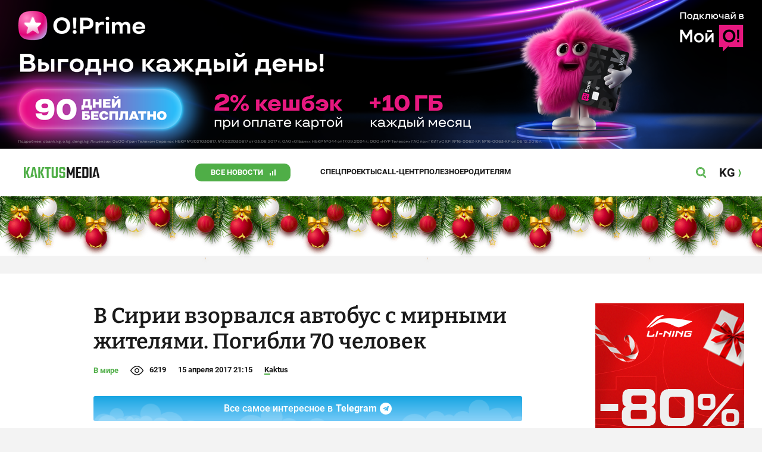

--- FILE ---
content_type: text/html;charset=utf-8
request_url: https://kaktus.media/doc/355788_v_sirii_vzorvalsia_avtobys_s_mirnymi_jiteliami._pogibli_70_chelovek.html
body_size: 32256
content:
        <!doctype html>
        <html lang="ru" data-int="1">
            <head>
                
        <script async src="https://www.google-analytics.com/analytics.js"></script>
        <!-- Google Tag Manager -->
        <script>(function(w,d,s,l,i){w[l]=w[l]||[];w[l].push({'gtm.start':
                    new Date().getTime(),event:'gtm.js'});var f=d.getElementsByTagName(s)[0],
                j=d.createElement(s),dl=l!='dataLayer'?'&l='+l:'';j.async=true;j.src=
                'https://www.googletagmanager.com/gtm.js?id='+i+dl;f.parentNode.insertBefore(j,f);
            })(window,document,'script','dataLayer','GTM-52XXC8B');</script>
        <!-- End Google Tag Manager -->
                <script> (function (d, w, c) { (w[c] = w[c] || []).push(function() { try { w.yaCounter37244920 = new Ya.Metrika({ id:37244920, clickmap:true, trackLinks:true, accurateTrackBounce:true }); } catch(e) { } }); var n = d.getElementsByTagName("script")[0], s = d.createElement("script"), f = function () { n.parentNode.insertBefore(s, n); }; s.type = "text/javascript"; s.async = true; s.src = "https://mc.yandex.ru/metrika/watch.js"; if (w.opera == "[object Opera]") { d.addEventListener("DOMContentLoaded", f, false); } else { f(); } })(document, window, "yandex_metrika_callbacks"); </script> <noscript><div><img src="https://mc.yandex.ru/watch/37244920" style="position:absolute; left:-9999px;" alt="" /></div></noscript>
        <!--В <head> сайта один раз добавьте код загрузчика-->
        <script>window.yaContextCb = window.yaContextCb || []</script>
        <script src="https://yandex.ru/ads/system/context.js" async></script>
                <!-- Facebook Pixel Code -->
        <script>
            !function(f,b,e,v,n,t,s)
            {if(f.fbq)return;n=f.fbq=function(){n.callMethod?
                n.callMethod.apply(n,arguments):n.queue.push(arguments)};
                if(!f._fbq)f._fbq=n;n.push=n;n.loaded=!0;n.version='2.0';
                n.queue=[];t=b.createElement(e);t.async=!0;
                t.src=v;s=b.getElementsByTagName(e)[0];
                s.parentNode.insertBefore(t,s)}(window, document,'script',
                'https://connect.facebook.net/en_US/fbevents.js');
            fbq('init', '261538182565658');
            fbq('track', 'PageView');
        </script>
        <noscript><img height="1" width="1" style="display:none"
                       src="https://www.facebook.com/tr?id=261538182565658&ev=PageView&noscript=1"
            /></noscript>
        <!-- End Facebook Pixel Code -->
                        <title>В Сирии взорвался автобус с мирными жителями. Погибли 70 человек</title>
<meta content="В Сирии взорвался автобус с мирными жителями. Погибли 70 человек" name="title"/>
<meta content="В Сирии взорвался автобус с мирными жителями. Погибли 70 человек" property="og:title"/>
<meta content="В Сирии взорвался автобус с мирными жителями. Погибли 70 человек" name="twitter:title"/>
<meta content="В Сирии в районе Алеппо произошел взрыв около автобуса с мирными жителями, которых эвакуировали из осажденных повстанцам" name="description"/>
<meta content="В Сирии в районе Алеппо произошел взрыв около автобуса с мирными жителями, которых эвакуировали из осажденных повстанцам" property="og:description"/>
<meta content="В Сирии в районе Алеппо произошел взрыв около автобуса с мирными жителями, которых эвакуировали из осажденных повстанцам" name="twitter:description"/>
<meta content="https://kaktus.media/doc/355788_v_sirii_vzorvalsia_avtobys_s_mirnymi_jiteliami._pogibli_70_chelovek.html" property="og:url"/>
<meta content="article" property="og:type"/>
<meta content="1769023376" property="og:updated_time"/>
<meta content="https://data.kaktus.media/image/big/2017-04-15_21-15-06_488910.jpg?v=1769023376" property="og:image"/>
<meta content="https://data.kaktus.media/image/big/2017-04-15_21-15-06_488910.jpg" name="twitter:image"/>
<link href="https://kaktus.media/doc/355788_v_sirii_vzorvalsia_avtobys_s_mirnymi_jiteliami._pogibli_70_chelovek.html" rel="canonical"/>
<meta charset="utg-8"/>
<meta content="новости Кыргызстана, новости Бишкека, новости Кыргызстана на сегодня, новости Киргизии, вечерние новости Бишкека, новости, Бишкек, Кыргызстан, важное" name="keywords"/>
<meta content="width=device-width, initial-scale=1, minimum-scale=1, maximum-scale=1, user-scalable=0" name="viewport"/>
<meta content="summary_large_image" name="twitter:card"/>
<meta content="#4FAE47" name="theme-color"/>
<meta content="#4FAE47" name="msapplication-navbutton-color"/>
<meta content="yes" name="apple-mobile-web-app-capable"/>
<meta content="#4FAE47" name="apple-mobile-web-app-status-bar-style"/>
<meta content="92nm14krul2ox01kccusdzu1dpotzv" name="facebook-domain-verification"/>
<meta content="kaktus.media" property="twitter:domain"/>
<meta content="https://kaktus.media/" property="twitter:url"/>
<script async defer src="https://kaktus.media/src/Template/Base/scripts/lazysizes.min.js?mtime=1616564568"/></script>
<script async defer src="https://cdn.jsdelivr.net/npm/jquery@3.5.1/dist/jquery.min.js"/></script>
<script async defer src="https://banner.kaktus.media/load/?session_id=ttad223g6m1gvretokvm6jc32f"/></script>
<link href="https://kaktus.media/src/Template/Block/Header/style/Base.css?mtime=1673234775" rel="stylesheet"/>
<link href="https://kaktus.media/src/Template/Block/Header/style/Menu.css?mtime=1758096323" rel="stylesheet"/>
<link href="https://kaktus.media/src/Template/Block/Header/style/Search.css?mtime=1613731673" rel="stylesheet"/>
<link href="https://kaktus.media/src/Template/Block/NewYearDecoration/NewYearDecoration.css?mtime=1765263744" rel="stylesheet"/>
<script async defer src="https://ajax.googleapis.com/ajax/libs/jquery/3.5.1/jquery.min.js"/></script>
<script async defer src="https://kaktus.media/src/Template/Block/NewYearDecoration/NewYearDecoration.js?mtime=1640317782"/></script>
<link as="image" href="https://kaktus.media/src/Template/Block/Footer/logo.svg?mtime=1613630869" rel="preload"/>
<link as="image" href="https://kaktus.media/src/Template/Block/Footer/logo-hover.svg?mtime=1613706295" rel="preload"/>
<link href="https://kaktus.media/src/Template/Base/favicon/apple-touch-icon.png?mtime=1614833168" rel="apple-touch-icon" sizes="180x180"/>
<link href="https://kaktus.media/src/Template/Base/favicon/favicon-32x32.png?mtime=1614833169" rel="image/png" sizes="32x32"/>
<link href="https://kaktus.media/src/Template/Base/favicon/favicon-16x16.png?mtime=1614833169" rel="image/png" sizes="16x16"/>
<link href="https://kaktus.media/src/Template/Base/favicon/site.webmanifest?mtime=1614833170" rel="manifest"/>
<meta content="#da532c" name="msapplication-TileColor"/>
<meta content="#ffffff" name="theme-color"/>
<link href="https://kaktus.media/src/Template/Base/favicon/favicon.ico?mtime=1614833169" rel="icon" type="image/x-icon"/>
                <link href="https://kaktus.media/src/Template/Page/Article/Article.css?mtime=1666864204" rel="stylesheet"/>
<link href="https://cdnjs.cloudflare.com/ajax/libs/tiny-slider/2.9.3/tiny-slider.css" rel="stylesheet"/>
<link href="https://kaktus.media/src/Template/Block/Gallery/GallerySingle.css?mtime=1624875753" rel="stylesheet"/>
<link href="https://kaktus.media/src/Template/Block/Gallery/GalleryMulti.css?mtime=1624875746" rel="stylesheet"/>
<link href="https://kaktus.media/src/Template/Block/Gallery/GalleryOriginal.css?mtime=1696934198" rel="stylesheet"/>
<link href="https://kaktus.media/src/Template/Block/TelegramBlock/TelegramBlock.css?mtime=1622183769" rel="stylesheet"/>
<link href="https://kaktus.media/src/Template/Block/BannerBArticle/BannerBArticle.css?mtime=1622181614" rel="stylesheet"/>
<link href="https://kaktus.media/src/Template/Block/BbCode/Broadcast.css?mtime=1635134245" rel="stylesheet"/>
<link href="https://kaktus.media/src/Template/Block/BbCode/BbCode.css?mtime=1676010651" rel="stylesheet"/>
<link href="https://kaktus.media/src/Template/Block/BannerBArticleSingle/BannerBArticleSingle.css?mtime=1614750423" rel="stylesheet"/>
<link href="https://kaktus.media/src/Template/Block/BannerB1ArticleSingle/BannerB1ArticleSingle.css?mtime=1614753195" rel="stylesheet"/>
<link href="https://kaktus.media/src/Template/Block/BannerB1Article/BannerB1Article.css?mtime=1614750423" rel="stylesheet"/>
<link href="https://kaktus.media/src/Template/Block/CompanyArticles/CompanyArticles.css?mtime=1622030052" rel="stylesheet"/>
<link href="https://kaktus.media/src/Template/Block/BannerC/BannerC.css?mtime=1614750423" rel="stylesheet"/>
<link href="https://kaktus.media/src/Template/Block/Dashboard/Dashboard.css?mtime=1726547607" rel="stylesheet"/>
<link href="https://kaktus.media/src/Template/Block/Dashboard/Board/style/Base.css?mtime=1616584086" rel="stylesheet"/>
<link href="https://kaktus.media/src/Template/Block/Dashboard/Board/style/Single.css?mtime=1614236036" rel="stylesheet"/>
<link href="https://kaktus.media/src/Template/Block/Dashboard/Board/style/Two.css?mtime=1614668195" rel="stylesheet"/>
<link href="https://kaktus.media/src/Template/Block/Dashboard/Board/style/Three.css?mtime=1614668195" rel="stylesheet"/>
<link href="https://kaktus.media/src/Template/Block/Dashboard/Board/style/Fore.css?mtime=1614668195" rel="stylesheet"/>
<link href="https://kaktus.media/src/Template/Block/Dashboard/Board/style/Five.css?mtime=1617077928" rel="stylesheet"/>
<link href="https://kaktus.media/src/Template/Block/Dashboard/Board/style/SingleMedia.css?mtime=1613709190" rel="stylesheet"/>
<link href="https://kaktus.media/src/Template/Block/Dashboard/Board/style/TwoMedia.css?mtime=1614668195" rel="stylesheet"/>
<link href="https://kaktus.media/src/Template/Block/Dashboard/Board/style/ThreeMedia.css?mtime=1614668195" rel="stylesheet"/>
<link href="https://kaktus.media/src/Template/Block/Dashboard/Board/style/ForeMedia.css?mtime=1614668195" rel="stylesheet"/>
<link href="https://kaktus.media/src/Template/Block/Dashboard/Board/style/ThreeMediaExtend.css?mtime=1614668195" rel="stylesheet"/>
<link href="https://kaktus.media/src/Template/Block/Dashboard/Content/Card/Card.css?mtime=1625023036" rel="stylesheet"/>
<link href="https://kaktus.media/src/Template/Block/Dashboard/Content/CardMedia/CardMedia.css?mtime=1625023122" rel="stylesheet"/>
<link href="https://kaktus.media/src/Template/Block/Dashboard/Content/Line/Line.css?mtime=1625023156" rel="stylesheet"/>
<link href="https://kaktus.media/src/Template/Base/fonts/roboto/style.css?mtime=1613551855" rel="stylesheet"/>
<link href="https://kaktus.media/src/Template/Base/fonts/bitter/style.css?mtime=1614915840" rel="stylesheet"/>
<link href="https://kaktus.media/src/Template/Base/normalize.min.css?mtime=1654854738" rel="stylesheet"/>
<link href="https://kaktus.media/src/Template/Base/Base.css?mtime=1640246833" rel="stylesheet"/>
<link href="https://kaktus.media/src/Template/Block/BannerA/BannerA.css?mtime=1614750423" rel="stylesheet"/>
<link href="https://kaktus.media/src/Template/Block/NewYearDecoration/NewYearDecoration.css?mtime=1765263744" rel="stylesheet"/>
<link href="https://kaktus.media/src/Template/Block/Footer/Footer.css?mtime=1673939260" rel="stylesheet"/>
<link href="https://kaktus.media/src/Template/Block/BannerM/BannerM.css?mtime=1614750423" rel="stylesheet"/>
<link href="https://kaktus.media/src/Template/Block/Up/Up.css?mtime=1615437278" rel="stylesheet"/>
            </head>
            <body>
                        <div class="BannerA" tabindex="-1" data-stat="bannerA">
            <style>@media (max-width: 1239px){.bnr-a-branding{display:none !important;}}</style><div class="bnr bnr-a bnr-a-branding" data-key="kaktus/a" data-part="branding" data-type="branding"></div>
            <div class="BannerA--parent">
                <div class="BannerA--content">
                    <style>@media (min-width: 481px){.bnr-a-mobile{display:none !important;}}</style><div class="bnr bnr-a bnr-a-mobile" data-key="kaktus/a" data-part="mobile" data-type="banner"><div style="padding-top:31.25%;"></div></div>
                    <style>@media (max-width: 480px){.bnr-a-tablet{display:none !important;}}@media (min-width: 1240px){.bnr-a-tablet{display:none !important;}}</style><div class="bnr bnr-a bnr-a-tablet" data-key="kaktus/a" data-part="tablet" data-type="banner"><div style="padding-top:20.833333333333%;"></div></div>
                    <style>@media (max-width: 1239px){.bnr-a-desktop{display:none !important;}}</style><div class="bnr bnr-a bnr-a-desktop" data-key="kaktus/a" data-part="desktop" data-type="banner"><div style="padding-top:20.491803278689%;"></div></div>
                </div>
            </div>
        </div>

                                <header
                class="Header"
                data-stat="header"
        >
            <div class="Header--content">
                <a
                    class="Header--logo"
                    href="https://kaktus.media/"
                    data-stat="logo"
                >
                    <img
                        class="Header--logo-img"
                        src="https://kaktus.media/src/Template/Block/Header/img/logo.svg?mtime=1613469299"
                        alt="Логотип kaktus.media"
                    />
                    <img
                        class="Header--logo-img-hover"
                        src="https://kaktus.media/src/Template/Block/Header/img/logo-hover.svg?mtime=1613710204"
                        alt="Логотип kaktus.media"
                    />
                </a>
                <ul class="Header--tags" data-stat="tags">
                                        <li
                            class="Header--tag"
                            data-id="8"
                    >
                        <a
                                class="Header--tag-link"
                                data-stat="tag"
                                data-stat-num="8"
                                href="https://kaktus.media/?lable=8"
                        >
                            Все новости                        </a>
                    </li>
                                        <li
                            class="Header--tag"
                            data-id="7650"
                    >
                        <a
                                class="Header--tag-link"
                                data-stat="tag"
                                data-stat-num="7650"
                                href="https://kaktus.media/?lable=7650"
                        >
                            Спецпроекты                        </a>
                    </li>
                                        <li
                            class="Header--tag"
                            data-id="15"
                    >
                        <a
                                class="Header--tag-link"
                                data-stat="tag"
                                data-stat-num="15"
                                href="https://kaktus.media/?lable=15"
                        >
                            Call-центр                        </a>
                    </li>
                                        <li
                            class="Header--tag"
                            data-id="7612"
                    >
                        <a
                                class="Header--tag-link"
                                data-stat="tag"
                                data-stat-num="7612"
                                href="https://kaktus.media/?lable=7612"
                        >
                            Полезное                        </a>
                    </li>
                                        <li
                            class="Header--tag"
                            data-id="000"
                    >
                        <a
                                class="Header--tag-link"
                                data-stat="tag"
                                data-stat-num="000"
                                href="https://parentteenguide.kaktus.media/"
                        >
                            Родителям
                        </a>
                    </li>
                </ul>
                <button
                        class="Header--button Header--search-button"
                        data-stat="search button"
                ></button>
                <button
                        class="Header--button Header--menu-button"
                        data-stat="menu button"
                ></button>
                <a
                        class="Header--lang"
                        href="https://kaktus.kg/"
                        data-stat="lang"
                >
                    <span class="Header--lang-content">
                        KG                    </span>
                </a>
            </div>
            <div class="Header--search" data-stat="search">
                <div class="Header--search--content">
                    <form
                            class="Header--search--form"
                            method="get"
                            action="https://kaktus.media/"
                    >
                        <label class="Header--search--row">
                            <input
                                    class="Header--search--form-input"
                                    name="search"
                                    value=""
                                    placeholder="Введите запрос"
                            />
                            <button class="Header--search--close" type="button" data-stat="close"></button>
                        </label>
                    </form>
                </div>
            </div>
            <div class="Header--menu" data-stat="menu">
                <ul class="Header--menu-tags" data-stat="tags">
                    <li class="Header--menu-tag Header--menu-tag--main">
                        <a
                                class="Header--menu-tag-link"
                                href="https://kaktus.media/"
                                data-stat="main"
                        >
                            Главная                        </a>
                    </li>
                                            <li class="Header--menu-tag">
                            <a
                                    class="Header--menu-tag-link"
                                    href="https://kaktus.media/?lable=8"
                                    data-stat="tag"
                                    data-stat-num="8"
                            >
                                Все новости                            </a>
                        </li>
                                            <li class="Header--menu-tag">
                            <a
                                    class="Header--menu-tag-link"
                                    href="https://kaktus.media/?lable=7650"
                                    data-stat="tag"
                                    data-stat-num="7650"
                            >
                                Спецпроекты                            </a>
                        </li>
                                            <li class="Header--menu-tag">
                            <a
                                    class="Header--menu-tag-link"
                                    href="https://kaktus.media/?lable=15"
                                    data-stat="tag"
                                    data-stat-num="15"
                            >
                                Call-центр                            </a>
                        </li>
                                            <li class="Header--menu-tag">
                            <a
                                    class="Header--menu-tag-link"
                                    href="https://kaktus.media/?lable=7612"
                                    data-stat="tag"
                                    data-stat-num="7612"
                            >
                                Полезное                            </a>
                        </li>
                                        <li
                            class="Header--menu-tag"
                            data-id="000"
                    >
                        <a
                                class="Header--menu-tag-link"
                                data-stat="tag"
                                data-stat-num="000"
                                href="https://parentteenguide.kaktus.media/"
                        >
                            Родителям
                        </a>
                    </li>
                </ul>
                <div class="Header--menu-lang">
                    <a
                            class="Header--menu-lang-link"
                            href="https://kaktus.kg/"
                            target="_blank"
                            data-stat="lang"
                    >
                        Кыргызча                    </a>
                </div>
                <div class="Header--menu-bottom">
                    <div
                            class="Header--menu-contacts-parent"
                            data-stat="contacts"
                    >
                                                    <div
                                    class="Header--menu-contacts Header--menu-contacts--redaction"
                                    data-stat="redaction"
                            >
                                <div class="Header--menu-contacts-title">
                                    Редакция:                                </div>
                                <ul class="Header--menu-contacts-list">
                                                                                                                    <li class="Header--menu-contacts-contact">
                                            <a
                                                    class="Header--menu-contacts-contact-link Header--menu-contacts-contact-link--mobile"
                                                    href="tel:+996 (700) 62 07 60"
                                                    data-stat="mobile"
                                            >
                                                +996 (700) 62 07 60                                            </a>
                                        </li>
                                                                                                                    <li class="Header--menu-contacts-contact">
                                            <a class="Header--menu-contacts-contact-link Header--menu-contacts-contact-link--email" href="/cdn-cgi/l/email-protection#3d54535b527d565c5649484e134a524f56" data-stat="email">
                                                <span class="__cf_email__" data-cfemail="670e090108270c060c131214491008150c">[email&#160;protected]</span>                                            </a>
                                        </li>
                                                                    </ul>
                                                            </div>
                                                    <div
                                    class="Header--menu-contacts Header--menu-contacts--reklama"
                                    data-stat="reklama"
                            >
                                <div class="Header--menu-contacts-title">
                                    Отдел рекламы:                                </div>
                                <ul class="Header--menu-contacts-list">
                                                                                                                    <li class="Header--menu-contacts-contact">
                                            <a
                                                    class="Header--menu-contacts-contact-link Header--menu-contacts-contact-link--phone"
                                                    href="tel:+996 (990) 90 40 09"
                                                    data-stat="phone"
                                            >
                                                +996 (990) 90 40 09                                            </a>
                                        </li>
                                                                                                                    <li class="Header--menu-contacts-contact">
                                            <a
                                                    class="Header--menu-contacts-contact-link Header--menu-contacts-contact-link--phone_1"
                                                    href="tel:+996 (701) 70 80 70"
                                                    data-stat="phone_1"
                                            >
                                                +996 (701) 70 80 70                                            </a>
                                        </li>
                                                                                                                    <li class="Header--menu-contacts-contact">
                                            <a
                                                    class="Header--menu-contacts-contact-link Header--menu-contacts-contact-link--phone_2"
                                                    href="tel:+996 (312) 66 20 63"
                                                    data-stat="phone_2"
                                            >
                                                +996 (312) 66 20 63                                            </a>
                                        </li>
                                                                    </ul>
                                                                    <div class="Header--menu-contacts-reklama">
                                        <a
                                                class="Header--menu-contacts-reklama-link"
                                                href="https://kaktus.media/?reklama"
                                                data-stat="ad"
                                        >
                                            Реклама на сайте                                        </a>
                                    </div>
                                                            </div>
                                            </div>
                    <ul
                            class="Header--menu-socials"
                            data-stat="socials"
                    >
                                                    <li class="Header--menu-socials-item">
                                <a
                                        class="Header--menu-socials-item-link Header--menu-socials-item-link--rss"
                                        href="https://kaktus.media/?rss"
                                        target="_blank"
                                        data-stat="rss"
                                ></a>
                            </li>
                                                    <li class="Header--menu-socials-item">
                                <a
                                        class="Header--menu-socials-item-link Header--menu-socials-item-link--facebook"
                                        href="https://www.facebook.com/kaktus.kyrgyzstan/"
                                        target="_blank"
                                        data-stat="facebook"
                                ></a>
                            </li>
                                                    <li class="Header--menu-socials-item">
                                <a
                                        class="Header--menu-socials-item-link Header--menu-socials-item-link--odnoklassniki"
                                        href="https://ok.ru/kaktus.media"
                                        target="_blank"
                                        data-stat="odnoklassniki"
                                ></a>
                            </li>
                                                    <li class="Header--menu-socials-item">
                                <a
                                        class="Header--menu-socials-item-link Header--menu-socials-item-link--twitter"
                                        href="https://twitter.com/kaktus__media"
                                        target="_blank"
                                        data-stat="twitter"
                                ></a>
                            </li>
                                                    <li class="Header--menu-socials-item">
                                <a
                                        class="Header--menu-socials-item-link Header--menu-socials-item-link--youtube"
                                        href="https://www.youtube.com/channel/UCzJdIIIJLJtCOQ53vCcRVaQ"
                                        target="_blank"
                                        data-stat="youtube"
                                ></a>
                            </li>
                                                    <li class="Header--menu-socials-item">
                                <a
                                        class="Header--menu-socials-item-link Header--menu-socials-item-link--instagram"
                                        href="https://www.instagram.com/kaktus__media/"
                                        target="_blank"
                                        data-stat="instagram"
                                ></a>
                            </li>
                                                    <li class="Header--menu-socials-item">
                                <a
                                        class="Header--menu-socials-item-link Header--menu-socials-item-link--telegram"
                                        href="https://t.me/kaktus_mediakg"
                                        target="_blank"
                                        data-stat="telegram"
                                ></a>
                            </li>
                                                    <li class="Header--menu-socials-item">
                                <a
                                        class="Header--menu-socials-item-link Header--menu-socials-item-link--tiktok"
                                        href="https://www.tiktok.com/@kaktus.media?"
                                        target="_blank"
                                        data-stat="tiktok"
                                ></a>
                            </li>
                                            </ul>
                </div>
            </div>
        </header>
        <!-- new year decoration               -->
                
        <div class="b-page_newyear ny">
            <div class="b-page__content">
                <i class="b-head-decor">
                    <i class="b-head-decor__inner b-head-decor__inner_n1">
                        <div class="b-ball b-ball_n1 b-ball_bounce" data-note="0"><div class="b-ball__right"></div><div class="b-ball__i"></div></div>
                        <div class="b-ball b-ball_n2 b-ball_bounce" data-note="1"><div class="b-ball__right"></div><div class="b-ball__i"></div></div>
                        <div class="b-ball b-ball_n3 b-ball_bounce" data-note="2"><div class="b-ball__right"></div><div class="b-ball__i"></div></div>
                        <div class="b-ball b-ball_n4 b-ball_bounce" data-note="3"><div class="b-ball__right"></div><div class="b-ball__i"></div></div>
                        <div class="b-ball b-ball_n5 b-ball_bounce" data-note="4"><div class="b-ball__right"></div><div class="b-ball__i"></div></div>
                        <div class="b-ball b-ball_n6 b-ball_bounce" data-note="5"><div class="b-ball__right"></div><div class="b-ball__i"></div></div>
                        <div class="b-ball b-ball_n7 b-ball_bounce" data-note="6"><div class="b-ball__right"></div><div class="b-ball__i"></div></div>
                        <div class="b-ball b-ball_n8 b-ball_bounce" data-note="7"><div class="b-ball__right"></div><div class="b-ball__i"></div></div>
                        <div class="b-ball b-ball_n9 b-ball_bounce" data-note="8"><div class="b-ball__right"></div><div class="b-ball__i"></div></div>
                        <div class="b-ball b-ball_i1"><div class="b-ball__right"></div><div class="b-ball__i"></div></div>
                        <div class="b-ball b-ball_i2"><div class="b-ball__right"></div><div class="b-ball__i"></div></div>
                        <div class="b-ball b-ball_i3"><div class="b-ball__right"></div><div class="b-ball__i"></div></div>
                        <div class="b-ball b-ball_i4"><div class="b-ball__right"></div><div class="b-ball__i"></div></div>
                        <div class="b-ball b-ball_i5"><div class="b-ball__right"></div><div class="b-ball__i"></div></div>
                        <div class="b-ball b-ball_i6"><div class="b-ball__right"></div><div class="b-ball__i"></div></div>
                    </i>
                    <i class="b-head-decor__inner b-head-decor__inner_n2">
                        <div class="b-ball b-ball_n1 b-ball_bounce" data-note="9"><div class="b-ball__right"></div><div class="b-ball__i"></div></div>
                        <div class="b-ball b-ball_n2 b-ball_bounce" data-note="10"><div class="b-ball__right"></div><div class="b-ball__i"></div></div>
                        <div class="b-ball b-ball_n3 b-ball_bounce" data-note="11"><div class="b-ball__right"></div><div class="b-ball__i"></div></div>
                        <div class="b-ball b-ball_n4 b-ball_bounce" data-note="12"><div class="b-ball__right"></div><div class="b-ball__i"></div></div>
                        <div class="b-ball b-ball_n5 b-ball_bounce" data-note="13"><div class="b-ball__right"></div><div class="b-ball__i"></div></div>
                        <div class="b-ball b-ball_n6 b-ball_bounce" data-note="14"><div class="b-ball__right"></div><div class="b-ball__i"></div></div>
                        <div class="b-ball b-ball_n7 b-ball_bounce" data-note="15"><div class="b-ball__right"></div><div class="b-ball__i"></div></div>
                        <div class="b-ball b-ball_n8 b-ball_bounce" data-note="16"><div class="b-ball__right"></div><div class="b-ball__i"></div></div>
                        <div class="b-ball b-ball_n9 b-ball_bounce" data-note="17"><div class="b-ball__right"></div><div class="b-ball__i"></div></div>
                        <div class="b-ball b-ball_i1"><div class="b-ball__right"></div><div class="b-ball__i"></div></div>
                        <div class="b-ball b-ball_i2"><div class="b-ball__right"></div><div class="b-ball__i"></div></div>
                        <div class="b-ball b-ball_i3"><div class="b-ball__right"></div><div class="b-ball__i"></div></div>
                        <div class="b-ball b-ball_i4"><div class="b-ball__right"></div><div class="b-ball__i"></div></div>
                        <div class="b-ball b-ball_i5"><div class="b-ball__right"></div><div class="b-ball__i"></div></div>
                        <div class="b-ball b-ball_i6"><div class="b-ball__right"></div><div class="b-ball__i"></div></div>
                    </i>
                    <i class="b-head-decor__inner b-head-decor__inner_n3">
                        <div class="b-ball b-ball_n1 b-ball_bounce" data-note="18"><div class="b-ball__right"></div><div class="b-ball__i"></div></div>
                        <div class="b-ball b-ball_n2 b-ball_bounce" data-note="19"><div class="b-ball__right"></div><div class="b-ball__i"></div></div>
                        <div class="b-ball b-ball_n3 b-ball_bounce" data-note="20"><div class="b-ball__right"></div><div class="b-ball__i"></div></div>
                        <div class="b-ball b-ball_n4 b-ball_bounce" data-note="21"><div class="b-ball__right"></div><div class="b-ball__i"></div></div>
                        <div class="b-ball b-ball_n5 b-ball_bounce" data-note="22"><div class="b-ball__right"></div><div class="b-ball__i"></div></div>
                        <div class="b-ball b-ball_n6 b-ball_bounce" data-note="23"><div class="b-ball__right"></div><div class="b-ball__i"></div></div>
                        <div class="b-ball b-ball_n7 b-ball_bounce" data-note="24"><div class="b-ball__right"></div><div class="b-ball__i"></div></div>
                        <div class="b-ball b-ball_n8 b-ball_bounce" data-note="25"><div class="b-ball__right"></div><div class="b-ball__i"></div></div>
                        <div class="b-ball b-ball_n9 b-ball_bounce" data-note="26"><div class="b-ball__right"></div><div class="b-ball__i"></div></div>
                        <div class="b-ball b-ball_i1"><div class="b-ball__right"></div><div class="b-ball__i"></div></div>
                        <div class="b-ball b-ball_i2"><div class="b-ball__right"></div><div class="b-ball__i"></div></div>
                        <div class="b-ball b-ball_i3"><div class="b-ball__right"></div><div class="b-ball__i"></div></div>
                        <div class="b-ball b-ball_i4"><div class="b-ball__right"></div><div class="b-ball__i"></div></div>
                        <div class="b-ball b-ball_i5"><div class="b-ball__right"></div><div class="b-ball__i"></div></div>
                        <div class="b-ball b-ball_i6"><div class="b-ball__right"></div><div class="b-ball__i"></div></div>
                    </i>
                    <i class="b-head-decor__inner b-head-decor__inner_n4">
                        <div class="b-ball b-ball_n1 b-ball_bounce" data-note="27"><div class="b-ball__right"></div><div class="b-ball__i"></div></div>
                        <div class="b-ball b-ball_n2 b-ball_bounce" data-note="28"><div class="b-ball__right"></div><div class="b-ball__i"></div></div>
                        <div class="b-ball b-ball_n3 b-ball_bounce" data-note="29"><div class="b-ball__right"></div><div class="b-ball__i"></div></div>
                        <div class="b-ball b-ball_n4 b-ball_bounce" data-note="30"><div class="b-ball__right"></div><div class="b-ball__i"></div></div>
                        <div class="b-ball b-ball_n5 b-ball_bounce" data-note="31"><div class="b-ball__right"></div><div class="b-ball__i"></div></div>
                        <div class="b-ball b-ball_n6 b-ball_bounce" data-note="32"><div class="b-ball__right"></div><div class="b-ball__i"></div></div>
                        <div class="b-ball b-ball_n7 b-ball_bounce" data-note="33"><div class="b-ball__right"></div><div class="b-ball__i"></div></div>
                        <div class="b-ball b-ball_n8 b-ball_bounce" data-note="34"><div class="b-ball__right"></div><div class="b-ball__i"></div></div>
                        <div class="b-ball b-ball_n9 b-ball_bounce" data-note="35"><div class="b-ball__right"></div><div class="b-ball__i"></div></div>
                        <div class="b-ball b-ball_i1"><div class="b-ball__right"></div><div class="b-ball__i"></div></div>
                        <div class="b-ball b-ball_i2"><div class="b-ball__right"></div><div class="b-ball__i"></div></div>
                        <div class="b-ball b-ball_i3"><div class="b-ball__right"></div><div class="b-ball__i"></div></div>
                        <div class="b-ball b-ball_i4"><div class="b-ball__right"></div><div class="b-ball__i"></div></div>
                        <div class="b-ball b-ball_i5"><div class="b-ball__right"></div><div class="b-ball__i"></div></div>
                        <div class="b-ball b-ball_i6"><div class="b-ball__right"></div><div class="b-ball__i"></div></div>
                    </i>
                    <i class="b-head-decor__inner b-head-decor__inner_n5">
                        <div class="b-ball b-ball_n1 b-ball_bounce" data-note="0"><div class="b-ball__right"></div><div class="b-ball__i"></div></div>
                        <div class="b-ball b-ball_n2 b-ball_bounce" data-note="1"><div class="b-ball__right"></div><div class="b-ball__i"></div></div>
                        <div class="b-ball b-ball_n3 b-ball_bounce" data-note="2"><div class="b-ball__right"></div><div class="b-ball__i"></div></div>
                        <div class="b-ball b-ball_n4 b-ball_bounce" data-note="3"><div class="b-ball__right"></div><div class="b-ball__i"></div></div>
                        <div class="b-ball b-ball_n5 b-ball_bounce" data-note="4"><div class="b-ball__right"></div><div class="b-ball__i"></div></div>
                        <div class="b-ball b-ball_n6 b-ball_bounce" data-note="5"><div class="b-ball__right"></div><div class="b-ball__i"></div></div>
                        <div class="b-ball b-ball_n7 b-ball_bounce" data-note="6"><div class="b-ball__right"></div><div class="b-ball__i"></div></div>
                        <div class="b-ball b-ball_n8 b-ball_bounce" data-note="7"><div class="b-ball__right"></div><div class="b-ball__i"></div></div>
                        <div class="b-ball b-ball_n9 b-ball_bounce" data-note="8"><div class="b-ball__right"></div><div class="b-ball__i"></div></div>
                        <div class="b-ball b-ball_i1"><div class="b-ball__right"></div><div class="b-ball__i"></div></div>
                        <div class="b-ball b-ball_i2"><div class="b-ball__right"></div><div class="b-ball__i"></div></div>
                        <div class="b-ball b-ball_i3"><div class="b-ball__right"></div><div class="b-ball__i"></div></div>
                        <div class="b-ball b-ball_i4"><div class="b-ball__right"></div><div class="b-ball__i"></div></div>
                        <div class="b-ball b-ball_i5"><div class="b-ball__right"></div><div class="b-ball__i"></div></div>
                        <div class="b-ball b-ball_i6"><div class="b-ball__right"></div><div class="b-ball__i"></div></div>
                    </i>
                    <i class="b-head-decor__inner b-head-decor__inner_n6">
                        <div class="b-ball b-ball_n1 b-ball_bounce" data-note="9"><div class="b-ball__right"></div><div class="b-ball__i"></div></div>
                        <div class="b-ball b-ball_n2 b-ball_bounce" data-note="10"><div class="b-ball__right"></div><div class="b-ball__i"></div></div>
                        <div class="b-ball b-ball_n3 b-ball_bounce" data-note="11"><div class="b-ball__right"></div><div class="b-ball__i"></div></div>
                        <div class="b-ball b-ball_n4 b-ball_bounce" data-note="12"><div class="b-ball__right"></div><div class="b-ball__i"></div></div>
                        <div class="b-ball b-ball_n5 b-ball_bounce" data-note="13"><div class="b-ball__right"></div><div class="b-ball__i"></div></div>
                        <div class="b-ball b-ball_n6 b-ball_bounce" data-note="14"><div class="b-ball__right"></div><div class="b-ball__i"></div></div>
                        <div class="b-ball b-ball_n7 b-ball_bounce" data-note="15"><div class="b-ball__right"></div><div class="b-ball__i"></div></div>
                        <div class="b-ball b-ball_n8 b-ball_bounce" data-note="16"><div class="b-ball__right"></div><div class="b-ball__i"></div></div>
                        <div class="b-ball b-ball_n9 b-ball_bounce" data-note="17"><div class="b-ball__right"></div><div class="b-ball__i"></div></div>
                        <div class="b-ball b-ball_i1"><div class="b-ball__right"></div><div class="b-ball__i"></div></div>
                        <div class="b-ball b-ball_i2"><div class="b-ball__right"></div><div class="b-ball__i"></div></div>
                        <div class="b-ball b-ball_i3"><div class="b-ball__right"></div><div class="b-ball__i"></div></div>
                        <div class="b-ball b-ball_i4"><div class="b-ball__right"></div><div class="b-ball__i"></div></div>
                        <div class="b-ball b-ball_i5"><div class="b-ball__right"></div><div class="b-ball__i"></div></div>
                        <div class="b-ball b-ball_i6"><div class="b-ball__right"></div><div class="b-ball__i"></div></div>
                    </i>
                    <i class="b-head-decor__inner b-head-decor__inner_n7">
                        <div class="b-ball b-ball_n1 b-ball_bounce" data-note="18"><div class="b-ball__right"></div><div class="b-ball__i"></div></div>
                        <div class="b-ball b-ball_n2 b-ball_bounce" data-note="19"><div class="b-ball__right"></div><div class="b-ball__i"></div></div>
                        <div class="b-ball b-ball_n3 b-ball_bounce" data-note="20"><div class="b-ball__right"></div><div class="b-ball__i"></div></div>
                        <div class="b-ball b-ball_n4 b-ball_bounce" data-note="21"><div class="b-ball__right"></div><div class="b-ball__i"></div></div>
                        <div class="b-ball b-ball_n5 b-ball_bounce" data-note="22"><div class="b-ball__right"></div><div class="b-ball__i"></div></div>
                        <div class="b-ball b-ball_n6 b-ball_bounce" data-note="23"><div class="b-ball__right"></div><div class="b-ball__i"></div></div>
                        <div class="b-ball b-ball_n7 b-ball_bounce" data-note="24"><div class="b-ball__right"></div><div class="b-ball__i"></div></div>
                        <div class="b-ball b-ball_n8 b-ball_bounce" data-note="25"><div class="b-ball__right"></div><div class="b-ball__i"></div></div>
                        <div class="b-ball b-ball_n9 b-ball_bounce" data-note="26"><div class="b-ball__right"></div><div class="b-ball__i"></div></div>
                        <div class="b-ball b-ball_i1"><div class="b-ball__right"></div><div class="b-ball__i"></div></div>
                        <div class="b-ball b-ball_i2"><div class="b-ball__right"></div><div class="b-ball__i"></div></div>
                        <div class="b-ball b-ball_i3"><div class="b-ball__right"></div><div class="b-ball__i"></div></div>
                        <div class="b-ball b-ball_i4"><div class="b-ball__right"></div><div class="b-ball__i"></div></div>
                        <div class="b-ball b-ball_i5"><div class="b-ball__right"></div><div class="b-ball__i"></div></div>
                        <div class="b-ball b-ball_i6"><div class="b-ball__right"></div><div class="b-ball__i"></div></div>
                    </i>
                </i>
            </div>
        </div>
        <script data-cfasync="false" src="/cdn-cgi/scripts/5c5dd728/cloudflare-static/email-decode.min.js"></script><script>
            switch (document.documentURI){
                case 'http://localhost/media.kaktus/':
                    document.querySelector('.b-page_newyear').style.backgroundColor = 'inherit';
                    break;
                case 'http://localhost/media.kaktus/?reklama':
                    document.querySelector('.b-page_newyear').style.backgroundColor = 'inherit';
                    break;
                case 'https://kaktus.media/':
                    document.querySelector('.b-page_newyear').style.backgroundColor = 'inherit';
                    break;
                case 'https://kaktus.media/?reklama':
                    document.querySelector('.b-page_newyear').style.backgroundColor = 'inherit';
                    break;
                default:
                    document.querySelector('.b-page_newyear').style.backgroundColor = '#fff';
            }
        </script>
                                    <div class="Article" data-stat="article" data-id="355788">
                <div class="Article--background">
                    <article class="Article--content" itemscope itemtype="http://schema.org/NewsArticle">
                                <span
                style="display: none;"
                itemprop="author"
                itemscope
                itemtype="https://schema.org/Organization"
        >
            <span itemprop="name">kaktus.media</span>
            <span itemprop="logo" itemscope itemtype="https://schema.org/ImageObject">
                <link itemprop="contentUrl" href="https://kaktus.media/src/Template/Page/Article/logo.png?mtime=1501816054"/>
                <link itemprop="url" href="https://kaktus.media/src/Template/Page/Article/logo.png?mtime=1501816054"/>
            </span>
        </span>
                                <div class="Article--block">
                            <div class="Article--block-content">
                                <h1 class="Article--title" itemprop="name">
                                    <span itemprop="headline">
                                        В Сирии взорвался автобус с мирными жителями. Погибли 70 человек                                    </span>
                                </h1>
                                <div class="Article--info">
                                    <div class="Article--category">
                                                                                                                                                                                                                                                                                                                                                                                                <a class="Article--category-link" href="https://kaktus.media/?lable=6185">
                                                    В мире                                                </a>
                                                                                                                                                                                                                                                                                                </div>
                                    <div class="Article--views">6219</div>
                                    <div class="Article--countComment tolstoy-comments-count" data-identity="355788"></div>
                                    <time
                                        class="Article--createAt"
                                        itemprop="datePublished"
                                        datetime="2017-04-15T21:15:11+06:00"
                                    >15 апреля 2017 21:15</time>
                                                                                        <a
                class="Article--author"
                href="https://kaktus.media/?lable=7107"
                target="_blank"
                data-stat="authors author"
                data-stat-num="Kaktus"
            >
                Kaktus            </a>
                                                                            </div>
                                                                            <div class="Article--tg-block">
                <a href="https://t.me/kaktus_mediakg" class="Article--tg-block-link" target="_blank">
                    <div class="Article--tg-block-text">
                        Все самое интересное в
                        <span class="Article--tg-block-tgname">Telegram</span>
                        <div class="tgblock-img"></div>
                    </div>
                </a>
            </div>
                                                <div class="Article--socials" data-stat="socials">
                            <a
                        class="Article--socials-item"
                        data-social="facebook"
                        href="https://www.facebook.com/sharer/sharer.php?src=sp&u=https://kaktus.media/doc/355788_v_sirii_vzorvalsia_avtobys_s_mirnymi_jiteliami._pogibli_70_chelovek.html"
                        target="_blank"
                        data-stat="social facebook"
                ></a>
                            <a
                        class="Article--socials-item"
                        data-social="vkontakte"
                        href="http://vk.com/share.php?url=https://kaktus.media/doc/355788_v_sirii_vzorvalsia_avtobys_s_mirnymi_jiteliami._pogibli_70_chelovek.html&title=В Сирии взорвался автобус с мирными жителями. Погибли 70 человек&description=В Сирии в районе Алеппо произошел взрыв около автобуса с мирными жителями, которых эвакуировали из осажденных повстанцам&image=https://data.kaktus.media/image/big/2017-04-15_21-15-06_488910.jpg&noparse=true"
                        target="_blank"
                        data-stat="social vkontakte"
                ></a>
                            <a
                        class="Article--socials-item"
                        data-social="twitter"
                        href="https://twitter.com/intent/tweet?url=https://kaktus.media/355788&original_referer=https://kaktus.media/doc/355788_v_sirii_vzorvalsia_avtobys_s_mirnymi_jiteliami._pogibli_70_chelovek.html&text="
                        target="_blank"
                        data-stat="social twitter"
                ></a>
                            <a
                        class="Article--socials-item"
                        data-social="odnoklassniki"
                        href="http://www.odnoklassniki.ru/dk?st.cmd=addShare&st._surl=https://kaktus.media/doc/355788_v_sirii_vzorvalsia_avtobys_s_mirnymi_jiteliami._pogibli_70_chelovek.html"
                        target="_blank"
                        data-stat="social odnoklassniki"
                ></a>
                            <a
                        class="Article--socials-item"
                        data-social="whatsapp"
                        href="https://api.whatsapp.com/send?text=В Сирии взорвался автобус с мирными жителями. Погибли 70 человек https://kaktus.media/doc/355788_v_sirii_vzorvalsia_avtobys_s_mirnymi_jiteliami._pogibli_70_chelovek.html"
                        target="_blank"
                        data-stat="social whatsapp"
                ></a>
                            <a
                        class="Article--socials-item"
                        data-social="telegram"
                        href="https://telegram.me/share/url?text=В Сирии взорвался автобус с мирными жителями. Погибли 70 человек&url=https://kaktus.media/doc/355788_v_sirii_vzorvalsia_avtobys_s_mirnymi_jiteliami._pogibli_70_chelovek.html"
                        target="_blank"
                        data-stat="social telegram"
                ></a>
                    </div>
                                                <div class="BannerBArticle" data-stat="bannerB">
            <style>@media (min-width: 481px){.bnr-b-mobile{display:none !important;}}</style><div class="bnr bnr-b bnr-b-mobile" data-key="kaktus/b" data-part="mobile" data-type="banner"><div style="padding-top:31.25%;"></div></div>
            <style>@media (max-width: 480px){.bnr-b-tablet{display:none !important;}}@media (min-width: 1240px){.bnr-b-tablet{display:none !important;}}</style><div class="bnr bnr-b bnr-b-tablet" data-key="kaktus/b" data-part="tablet" data-type="banner"><div style="padding-top:20.833333333333%;"></div></div>
        </div>
                                        <div class="Article--text" data-stat="text">

                                    <!--AdFox START-->
                                    <!--yandex_npihota@zima.kg-->
                                    <!--Площадка: kaktus.media / * / *-->
                                    <!--Тип баннера: Inpage video-->
                                    <!--Расположение: середина страницы-->
                                    <div id="adfox_174104457405786072"></div>
                                    <script>
                                        window.yaContextCb.push(()=>{
                                            Ya.adfoxCode.create({
                                                ownerId: 11655316,
                                                containerId: 'adfox_174104457405786072',
                                                params: {
                                                    pp: 'h',
                                                    ps: 'iswi',
                                                    p2: 'jjlh',
                                                    insertAfter: 'body > div.Article > div.Article--background > article > div > div.Article--block-content > div.Article--text > div.BbCode > p:nth-child(2)',
                                                    insertPosition: '0',
                                                    stick: false,
                                                    stickTo: 'auto',
                                                    stickyColorScheme: 'light'
                                                }
                                            })
                                        })
                                    </script>


                                                                        <div class="BbCode"><p>В Сирии в районе Алеппо произошел взрыв около автобуса с мирными жителями, которых эвакуировали из осажденных повстанцами территорий к северу от Идлиба, передает "Медуза".</p><p>Точное число погибших и пострадавших неизвестно. Источник РИА "Новости" в Алеппо <a class="bb-link" href="https://ria.ru/syria/20170415/1492325535.html" target="_blank">сообщил</a>, что погибли 70 человек и 130 пострадали.</p><p>Ранее сирийское государственное телевидение сообщило о 39 погибших. Вскоре после взрыва правозащитная организация Syrian Observatory of Human Rights <a class="bb-link" href="https://twitter.com/SkyNewsBreak/status/853244396912988160" target="_blank">сообщала</a> о гибели по меньшей мере 16 человек.</p><div class="bb-html"><blockquote class="twitter-tweet" data-lang="ru"><p lang="en" dir="ltr">BREAKING: Syrian TV says 39 killed in explosion that hit near evacuation buses outside Aleppo city.</p>&mdash; The Associated Press (@AP) <a href="https://twitter.com/AP/status/853254915908669442">15 апреля 2017 г.</a></blockquote>
<script async src="//platform.twitter.com/widgets.js" charset="utf-8"></script></div><p>Взрывное устройство было в машине, за рулем которой находился смертник, сообщают сирийские государственные СМИ.</p></div>                                </div>
                                                                                                        <ul class="Article--tags" data-stat="tags">
                            <li class="Article--tags-tag">
                    <a
                            class="Article--tags-tag-link"
                            href="https://kaktus.media/?lable=4979"
                            data-stat="tag"
                            data-stat-num="4979"
                    >
                        Сирия                    </a>
                </li>
                            <li class="Article--tags-tag">
                    <a
                            class="Article--tags-tag-link"
                            href="https://kaktus.media/?lable=6197"
                            data-stat="tag"
                            data-stat-num="6197"
                    >
                        терроризм                    </a>
                </li>
                    </ul>
                                                <div class="Article--callCenter" data-stat="callCenter">
            <span class="Article--callCenter-text">
                Есть тема? Пишите Kaktus.media в Telegram и WhatsApp:            </span>
                                    <a
                    class="Article--callCenter-phone"
                    href="tel:+996 (700) 62 07 60"
                    data-stat="Бишкек"
            >
                +996 (700) 62 07 60.
            </a>                    </div>
                                        <div class="Article--url">
                                    <span class="Article--url-placeholder">
                                        url:                                    </span>
                                    <span class="Article--url-canonical">
                                        https://kaktus.media/355788                                    </span>
                                </div>
                            </div>
                            <div class="Article--block-banner">
                                        <div class="BannerBArticleSingle" data-stat="bannerB">
            <style>@media (max-width: 1239px){.bnr-b-desktop_topic{display:none !important;}}</style><div class="bnr bnr-b bnr-b-desktop_topic" data-key="kaktus/b" data-part="desktop_topic" data-type="banner" style="width: 250px;"><div style="padding-top:160%;"></div></div>
        </div>
                                                <div class="BannerB1ArticleSingle" data-stat="bannerB1">
            <style>@media (max-width: 1239px){.bnr-b1-desktop_topic{display:none !important;}}</style><div class="bnr bnr-b1 bnr-b1-desktop_topic" data-key="kaktus/b1" data-part="desktop_topic" data-type="banner" style="width: 250px;"><div style="padding-top:160%;"></div></div>
        </div>
                                    </div>
                        </div>
                    </article>
                </div>
                <div class="Article--ad" data-stat="ad">
                            <div class="BannerB1Article" data-stat="bannerB1">
            <style>@media (min-width: 481px){.bnr-b1-mobile{display:none !important;}}</style><div class="bnr bnr-b1 bnr-b1-mobile" data-key="kaktus/b1" data-part="mobile" data-type="banner"><div style="padding-top:31.25%;"></div></div>
            <style>@media (max-width: 480px){.bnr-b1-tablet{display:none !important;}}@media (min-width: 1240px){.bnr-b1-tablet{display:none !important;}}</style><div class="bnr bnr-b1 bnr-b1-tablet" data-key="kaktus/b1" data-part="tablet" data-type="banner"><div style="padding-top:20.833333333333%;"></div></div>
        </div>
                                    <div class="CompanyArticles" data-stat="tagArticles Новостикомпаний">
            <div class="CompanyArticles--content">
                <a
                    class="CompanyArticles--title"
                    href="https://kaktus.media/?lable=7121"
                    data-stat="tag"
                >
                    Новости компаний                </a>
                <div class="CompanyArticles--list">
                                            <div class="CompanyArticles--article">
                            <a
                                class="CompanyArticles--article-image"
                                href="https://kaktus.media/doc/538936_horeca_awards_2025:_glavnye_imena_proekty_i_kompanii_indystrii_gostepriimstva_kyrgyzstana.html"
                                data-stat="article image"
                                data-stat-num="0"
                            >
                                <img
                                    class="CompanyArticles--article-image-img lazyload"
                                    data-src="https://data.kaktus.media/image/medium/2026-01-19_16-17-16_899369.jpg"
                                />
                            </a>
                            <div class="CompanyArticles--article-name-parent">
                                <a
                                    class="CompanyArticles--article-name"
                                    href="https://kaktus.media/doc/538936_horeca_awards_2025:_glavnye_imena_proekty_i_kompanii_indystrii_gostepriimstva_kyrgyzstana.html"
                                    data-stat="article"
                                    data-stat-num="0"
                                >
                                    HoReCa Awards 2025: главные имена, проекты и компании индустрии гостеприимства Кыргызстана                                </a>
                            </div>
                        </div>
                                            <div class="CompanyArticles--article">
                            <a
                                class="CompanyArticles--article-image"
                                href="https://kaktus.media/doc/539113_obusiness_priem_qr_platejey_dlia_ip_kryglosytochno_i_bez_komissii.html"
                                data-stat="article image"
                                data-stat-num="1"
                            >
                                <img
                                    class="CompanyArticles--article-image-img lazyload"
                                    data-src="https://data.kaktus.media/image/medium/2026-01-21_17-05-17_255247.jpg"
                                />
                            </a>
                            <div class="CompanyArticles--article-name-parent">
                                <a
                                    class="CompanyArticles--article-name"
                                    href="https://kaktus.media/doc/539113_obusiness_priem_qr_platejey_dlia_ip_kryglosytochno_i_bez_komissii.html"
                                    data-stat="article"
                                    data-stat-num="1"
                                >
                                    O!Business - прием QR-платежей для ИП круглосуточно и без комиссии                                </a>
                            </div>
                        </div>
                                            <div class="CompanyArticles--article">
                            <a
                                class="CompanyArticles--article-image"
                                href="https://kaktus.media/doc/538983_mikrorayon_vostok_7_kak_strategicheskaia_investiciia_2026_goda.html"
                                data-stat="article image"
                                data-stat-num="2"
                            >
                                <img
                                    class="CompanyArticles--article-image-img lazyload"
                                    data-src="https://data.kaktus.media/image/medium/2026-01-20_10-53-37_767190.jpg"
                                />
                            </a>
                            <div class="CompanyArticles--article-name-parent">
                                <a
                                    class="CompanyArticles--article-name"
                                    href="https://kaktus.media/doc/538983_mikrorayon_vostok_7_kak_strategicheskaia_investiciia_2026_goda.html"
                                    data-stat="article"
                                    data-stat-num="2"
                                >
                                    Микрорайон VOSTOK-7 как стратегическая инвестиция 2026 года                                </a>
                            </div>
                        </div>
                                            <div class="CompanyArticles--article">
                            <a
                                class="CompanyArticles--article-image"
                                href="https://kaktus.media/doc/538989_bank_kompanon_prodoljaet_vrychat_milliony.html"
                                data-stat="article image"
                                data-stat-num="3"
                            >
                                <img
                                    class="CompanyArticles--article-image-img lazyload"
                                    data-src="https://data.kaktus.media/image/medium/2026-01-20_12-56-35_604854.jpg"
                                />
                            </a>
                            <div class="CompanyArticles--article-name-parent">
                                <a
                                    class="CompanyArticles--article-name"
                                    href="https://kaktus.media/doc/538989_bank_kompanon_prodoljaet_vrychat_milliony.html"
                                    data-stat="article"
                                    data-stat-num="3"
                                >
                                    Банк Компаньон продолжает вручать миллионы                                </a>
                            </div>
                        </div>
                                            <div class="CompanyArticles--article">
                            <a
                                class="CompanyArticles--article-image"
                                href="https://kaktus.media/doc/537871_oao_dos_kredobank_obiavliaet_ob_otkrytii_novogo_vip_centra_obslyjivaniia.html"
                                data-stat="article image"
                                data-stat-num="4"
                            >
                                <img
                                    class="CompanyArticles--article-image-img lazyload"
                                    data-src="https://data.kaktus.media/image/medium/2026-01-20_11-13-25_480581.jpg"
                                />
                            </a>
                            <div class="CompanyArticles--article-name-parent">
                                <a
                                    class="CompanyArticles--article-name"
                                    href="https://kaktus.media/doc/537871_oao_dos_kredobank_obiavliaet_ob_otkrytii_novogo_vip_centra_obslyjivaniia.html"
                                    data-stat="article"
                                    data-stat-num="4"
                                >
                                    ОАО &quot;Дос-Кредобанк&quot; объявляет об открытии нового VIP-центра обслуживания                                </a>
                            </div>
                        </div>
                                    </div>
            </div>
        </div>
                                    <div class="BannerC" data-stat="bannerC">
            <style>@media (min-width: 481px){.bnr-c-mobile{display:none !important;}}</style><div class="bnr bnr-c bnr-c-mobile" data-key="kaktus/c" data-part="mobile" data-type="banner"><div style="padding-top:31.25%;"></div></div>
            <style>@media (max-width: 480px){.bnr-c-tablet{display:none !important;}}@media (min-width: 1240px){.bnr-c-tablet{display:none !important;}}</style><div class="bnr bnr-c bnr-c-tablet" data-key="kaktus/c" data-part="tablet" data-type="banner"><div style="padding-top:20.833333333333%;"></div></div>
            <style>@media (max-width: 1239px){.bnr-c-desktop{display:none !important;}}</style><div class="bnr bnr-c bnr-c-desktop" data-key="kaktus/c" data-part="desktop" data-type="banner"><div style="padding-top:12.295081967213%;"></div></div>
        </div>
                        </div>
                                <div class="Dashboard--parent" data-stat="dashboard">
            <div class="Dashboard">
                                                        <div class="Dashboard--group">
                        <div class="Dashboard--group-content">
                                                        <div class="Dashboard--group-boards">
                                                                                                            <div
                                                class="Dashboard--board"
                                                data-id="0.8916425413043454"
                                                data-stat="board"
                                                data-stat-num="1"
                                        >
                                                <div class="Dashboard-Board Dashboard-Board----FORE_MEDIA" data-stat="FORE_MEDIA">
                            <div class="Dashboard-Board--content">
                            <div class="Dashboard-Content-Card">
            <a
                    class="Dashboard-Content-Card--image"
                    href="https://kaktus.media/doc/539132_v_posolstve_ssha_rasskazali_kak_rabotaet_pilotnaia_programma_vizovogo_zaloga.html"
                    data-stat="article image"
            >
                <img
                        class="Dashboard-Content-Card--image-img lazyload"
                        data-srcset="
                            https://data.kaktus.media/image/medium/2026-01-21_21-13-18_343266.jpg 350w,
                            https://data.kaktus.media/image/big/2026-01-21_21-13-18_343266.jpg 720w
                        "
                        data-sizes="
                            (max-width: 740px) calc(100% - 20px),
                            (max-width: 1239px) calc((720px - 30px) / 2),
                            (min-width: 1240px) calc((1220px - 90px) / 4),
                        "
                        loading="lazy"
                        data-src="https://data.kaktus.media/image/medium/2026-01-21_21-13-18_343266.jpg"
                        src="https://data.kaktus.media/image/big/2026-01-21_21-13-18_343266.jpg"
                />
                            </a>
            <a
                    class="Dashboard-Content-Card--name"
                    href="https://kaktus.media/doc/539132_v_posolstve_ssha_rasskazali_kak_rabotaet_pilotnaia_programma_vizovogo_zaloga.html"
                    data-stat="article"
            >
                В посольстве США рассказали, как работает пилотная программа визового залога<span class="Dashboard-Content-Card--countComments tolstoy-comments-count" data-identity="539132"></span>
            </a>
                     </div>
                        </div>
                            <div class="Dashboard-Board--content">
                            <div class="Dashboard-Content-Card">
            <a
                    class="Dashboard-Content-Card--image"
                    href="https://kaktus.media/doc/538986_lichnye_qr_kody_dlia_biznesa_pod_zapretom._banki_blokiryut_scheta_na_bazare_prosiat_nalichky.html"
                    data-stat="article image"
            >
                <img
                        class="Dashboard-Content-Card--image-img lazyload"
                        data-srcset="
                            https://data.kaktus.media/image/medium/2026-01-21_17-16-43_311060.jpg 350w,
                            https://data.kaktus.media/image/big/2026-01-21_17-16-43_311060.jpg 720w
                        "
                        data-sizes="
                            (max-width: 740px) calc(100% - 20px),
                            (max-width: 1239px) calc((720px - 30px) / 2),
                            (min-width: 1240px) calc((1220px - 90px) / 4),
                        "
                        loading="lazy"
                        data-src="https://data.kaktus.media/image/medium/2026-01-21_17-16-43_311060.jpg"
                        src="https://data.kaktus.media/image/big/2026-01-21_17-16-43_311060.jpg"
                />
                            </a>
            <a
                    class="Dashboard-Content-Card--name"
                    href="https://kaktus.media/doc/538986_lichnye_qr_kody_dlia_biznesa_pod_zapretom._banki_blokiryut_scheta_na_bazare_prosiat_nalichky.html"
                    data-stat="article"
            >
                Личные QR-коды для бизнеса под запретом. Банки блокируют счета, на базаре просят наличку<span class="Dashboard-Content-Card--countComments tolstoy-comments-count" data-identity="538986"></span>
            </a>
                     </div>
                        </div>
                            <div class="Dashboard-Board--content">
                            <div class="Dashboard-Content-Card">
            <a
                    class="Dashboard-Content-Card--image"
                    href="https://kaktus.media/doc/539133_na_issyk_kyle_posle_snegopada_obryshilas_krovlia_stroiasheysia_shkoly_video.html"
                    data-stat="article image"
            >
                <img
                        class="Dashboard-Content-Card--image-img lazyload"
                        data-srcset="
                            https://data.kaktus.media/image/medium/2026-01-21_21-30-25_214722.jpg 350w,
                            https://data.kaktus.media/image/big/2026-01-21_21-30-25_214722.jpg 720w
                        "
                        data-sizes="
                            (max-width: 740px) calc(100% - 20px),
                            (max-width: 1239px) calc((720px - 30px) / 2),
                            (min-width: 1240px) calc((1220px - 90px) / 4),
                        "
                        loading="lazy"
                        data-src="https://data.kaktus.media/image/medium/2026-01-21_21-30-25_214722.jpg"
                        src="https://data.kaktus.media/image/big/2026-01-21_21-30-25_214722.jpg"
                />
                                    <span class="Dashboard-Content-Card--ico Dashboard-Content-Card--ico--video"></span>
                            </a>
            <a
                    class="Dashboard-Content-Card--name"
                    href="https://kaktus.media/doc/539133_na_issyk_kyle_posle_snegopada_obryshilas_krovlia_stroiasheysia_shkoly_video.html"
                    data-stat="article"
            >
                На Иссык-Куле после снегопада обрушилась кровля строящейся школы (видео)<span class="Dashboard-Content-Card--countComments tolstoy-comments-count" data-identity="539133"></span>
            </a>
                     </div>
                        </div>
                            <div class="Dashboard-Board--content">
                            <div class="Dashboard-Content-Card">
            <a
                    class="Dashboard-Content-Card--image"
                    href="https://kaktus.media/doc/539136_pobeditelnica_konkyrsa_ychitel_goda_elzat_asanova_polychila_svou_kvartiry.html"
                    data-stat="article image"
            >
                <img
                        class="Dashboard-Content-Card--image-img lazyload"
                        data-srcset="
                            https://data.kaktus.media/image/medium/2026-01-21_22-00-41_407491.jpg 350w,
                            https://data.kaktus.media/image/big/2026-01-21_22-00-41_407491.jpg 720w
                        "
                        data-sizes="
                            (max-width: 740px) calc(100% - 20px),
                            (max-width: 1239px) calc((720px - 30px) / 2),
                            (min-width: 1240px) calc((1220px - 90px) / 4),
                        "
                        loading="lazy"
                        data-src="https://data.kaktus.media/image/medium/2026-01-21_22-00-41_407491.jpg"
                        src="https://data.kaktus.media/image/big/2026-01-21_22-00-41_407491.jpg"
                />
                                    <span class="Dashboard-Content-Card--ico Dashboard-Content-Card--ico--photo"></span>
                            </a>
            <a
                    class="Dashboard-Content-Card--name"
                    href="https://kaktus.media/doc/539136_pobeditelnica_konkyrsa_ychitel_goda_elzat_asanova_polychila_svou_kvartiry.html"
                    data-stat="article"
            >
                Победительница конкурса &quot;Учитель года&quot; Элзат Асанова получила свою квартиру<span class="Dashboard-Content-Card--countComments tolstoy-comments-count" data-identity="539136"></span>
            </a>
                     </div>
                        </div>
                    </div>
                                                </div>

                                    
                                                                                                            <div
                                                class="Dashboard--board"
                                                data-id="0.24240564740841086"
                                                data-stat="board"
                                                data-stat-num="2"
                                        >
                                                <div class="Dashboard-Board Dashboard-Board----FORE_MEDIA" data-stat="FORE_MEDIA">
                            <div class="Dashboard-Board--content">
                            <div class="Dashboard-Content-Card">
            <a
                    class="Dashboard-Content-Card--image"
                    href="https://kaktus.media/doc/539128_aybek_moldogaziev_osvobojden_ot_doljnosti_posla_v_ssha_i_naznachen_poslom_v_mongolii.html"
                    data-stat="article image"
            >
                <img
                        class="Dashboard-Content-Card--image-img lazyload"
                        data-srcset="
                            https://data.kaktus.media/image/medium/2026-01-21_20-19-05_586902.jpg 350w,
                            https://data.kaktus.media/image/big/2026-01-21_20-19-05_586902.jpg 720w
                        "
                        data-sizes="
                            (max-width: 740px) calc(100% - 20px),
                            (max-width: 1239px) calc((720px - 30px) / 2),
                            (min-width: 1240px) calc((1220px - 90px) / 4),
                        "
                        loading="lazy"
                        data-src="https://data.kaktus.media/image/medium/2026-01-21_20-19-05_586902.jpg"
                        src="https://data.kaktus.media/image/big/2026-01-21_20-19-05_586902.jpg"
                />
                            </a>
            <a
                    class="Dashboard-Content-Card--name"
                    href="https://kaktus.media/doc/539128_aybek_moldogaziev_osvobojden_ot_doljnosti_posla_v_ssha_i_naznachen_poslom_v_mongolii.html"
                    data-stat="article"
            >
                Айбек Молдогазиев освобожден от должности посла в США и назначен послом в Монголии<span class="Dashboard-Content-Card--countComments tolstoy-comments-count" data-identity="539128"></span>
            </a>
                     </div>
                        </div>
                            <div class="Dashboard-Board--content">
                            <div class="Dashboard-Content-Card">
            <a
                    class="Dashboard-Content-Card--image"
                    href="https://kaktus.media/doc/539130_v_chyyskoy_oblasti_zaderjali_podozrevaemogo_v_moshennichestve_na_73_mln_somov.html"
                    data-stat="article image"
            >
                <img
                        class="Dashboard-Content-Card--image-img lazyload"
                        data-srcset="
                            https://data.kaktus.media/image/medium/2026-01-21_20-43-21_682302.jpg 350w,
                            https://data.kaktus.media/image/big/2026-01-21_20-43-21_682302.jpg 720w
                        "
                        data-sizes="
                            (max-width: 740px) calc(100% - 20px),
                            (max-width: 1239px) calc((720px - 30px) / 2),
                            (min-width: 1240px) calc((1220px - 90px) / 4),
                        "
                        loading="lazy"
                        data-src="https://data.kaktus.media/image/medium/2026-01-21_20-43-21_682302.jpg"
                        src="https://data.kaktus.media/image/big/2026-01-21_20-43-21_682302.jpg"
                />
                                    <span class="Dashboard-Content-Card--ico Dashboard-Content-Card--ico--video"></span>
                            </a>
            <a
                    class="Dashboard-Content-Card--name"
                    href="https://kaktus.media/doc/539130_v_chyyskoy_oblasti_zaderjali_podozrevaemogo_v_moshennichestve_na_73_mln_somov.html"
                    data-stat="article"
            >
                В Чуйской области задержали подозреваемого в мошенничестве на 7,3 млн сомов<span class="Dashboard-Content-Card--countComments tolstoy-comments-count" data-identity="539130"></span>
            </a>
                     </div>
                        </div>
                            <div class="Dashboard-Board--content">
                            <div class="Dashboard-Content-Card">
            <a
                    class="Dashboard-Content-Card--image"
                    href="https://kaktus.media/doc/539131_na_odnoy_iz_avtomoek_kaindy_gryppa_myjchin_izbila_voditelia._zaderjany_dvoe_podozrevaemyh.html"
                    data-stat="article image"
            >
                <img
                        class="Dashboard-Content-Card--image-img lazyload"
                        data-srcset="
                            https://data.kaktus.media/image/medium/2026-01-21_20-53-17_449095.jpg 350w,
                            https://data.kaktus.media/image/big/2026-01-21_20-53-17_449095.jpg 720w
                        "
                        data-sizes="
                            (max-width: 740px) calc(100% - 20px),
                            (max-width: 1239px) calc((720px - 30px) / 2),
                            (min-width: 1240px) calc((1220px - 90px) / 4),
                        "
                        loading="lazy"
                        data-src="https://data.kaktus.media/image/medium/2026-01-21_20-53-17_449095.jpg"
                        src="https://data.kaktus.media/image/big/2026-01-21_20-53-17_449095.jpg"
                />
                            </a>
            <a
                    class="Dashboard-Content-Card--name"
                    href="https://kaktus.media/doc/539131_na_odnoy_iz_avtomoek_kaindy_gryppa_myjchin_izbila_voditelia._zaderjany_dvoe_podozrevaemyh.html"
                    data-stat="article"
            >
                На одной из автомоек Каинды группа мужчин избила водителя. Задержаны двое подозреваемых<span class="Dashboard-Content-Card--countComments tolstoy-comments-count" data-identity="539131"></span>
            </a>
                     </div>
                        </div>
                            <div class="Dashboard-Board--content">
                            <div class="Dashboard-Content-Card">
            <a
                    class="Dashboard-Content-Card--image"
                    href="https://kaktus.media/doc/539135_v_minprosvesheniia_rasskazali_o_cifrovizacii_shkol_i_sisteme_e_kyndolyk.html"
                    data-stat="article image"
            >
                <img
                        class="Dashboard-Content-Card--image-img lazyload"
                        data-srcset="
                            https://data.kaktus.media/image/medium/2026-01-21_21-50-45_704953.jpg 350w,
                            https://data.kaktus.media/image/big/2026-01-21_21-50-45_704953.jpg 720w
                        "
                        data-sizes="
                            (max-width: 740px) calc(100% - 20px),
                            (max-width: 1239px) calc((720px - 30px) / 2),
                            (min-width: 1240px) calc((1220px - 90px) / 4),
                        "
                        loading="lazy"
                        data-src="https://data.kaktus.media/image/medium/2026-01-21_21-50-45_704953.jpg"
                        src="https://data.kaktus.media/image/big/2026-01-21_21-50-45_704953.jpg"
                />
                            </a>
            <a
                    class="Dashboard-Content-Card--name"
                    href="https://kaktus.media/doc/539135_v_minprosvesheniia_rasskazali_o_cifrovizacii_shkol_i_sisteme_e_kyndolyk.html"
                    data-stat="article"
            >
                В Минпросвещения рассказали о цифровизации школ и системе &quot;Э-Күндөлүк&quot;<span class="Dashboard-Content-Card--countComments tolstoy-comments-count" data-identity="539135"></span>
            </a>
                     </div>
                        </div>
                    </div>
                                                </div>

                                    
                                                                                                            <div
                                                class="Dashboard--board"
                                                data-id="0.23474767170024746"
                                                data-stat="board"
                                                data-stat-num="3"
                                        >
                                                <div class="Dashboard-Board Dashboard-Board----FORE_MEDIA" data-stat="FORE_MEDIA">
                            <div class="Dashboard-Board--content">
                            <div class="Dashboard-Content-Card">
            <a
                    class="Dashboard-Content-Card--image"
                    href="https://kaktus.media/doc/539129_minstroy_razrabotal_proekt_blagoystroystva_dorojnoy_polosy_v_severnoy_chasti_kara_balty.html"
                    data-stat="article image"
            >
                <img
                        class="Dashboard-Content-Card--image-img lazyload"
                        data-srcset="
                            https://data.kaktus.media/image/medium/2026-01-21_20-28-01_290491.jpg 350w,
                            https://data.kaktus.media/image/big/2026-01-21_20-28-01_290491.jpg 720w
                        "
                        data-sizes="
                            (max-width: 740px) calc(100% - 20px),
                            (max-width: 1239px) calc((720px - 30px) / 2),
                            (min-width: 1240px) calc((1220px - 90px) / 4),
                        "
                        loading="lazy"
                        data-src="https://data.kaktus.media/image/medium/2026-01-21_20-28-01_290491.jpg"
                        src="https://data.kaktus.media/image/big/2026-01-21_20-28-01_290491.jpg"
                />
                                    <span class="Dashboard-Content-Card--ico Dashboard-Content-Card--ico--photo"></span>
                            </a>
            <a
                    class="Dashboard-Content-Card--name"
                    href="https://kaktus.media/doc/539129_minstroy_razrabotal_proekt_blagoystroystva_dorojnoy_polosy_v_severnoy_chasti_kara_balty.html"
                    data-stat="article"
            >
                Минстрой разработал проект благоустройства дорожной полосы в северной части Кара-Балты<span class="Dashboard-Content-Card--countComments tolstoy-comments-count" data-identity="539129"></span>
            </a>
                     </div>
                        </div>
                            <div class="Dashboard-Board--content">
                            <div class="Dashboard-Content-Card">
            <a
                    class="Dashboard-Content-Card--image"
                    href="https://kaktus.media/doc/539134_na_86_m_gody_jizni_skonchalsia_literatyroved_omor_sooronov.html"
                    data-stat="article image"
            >
                <img
                        class="Dashboard-Content-Card--image-img lazyload"
                        data-srcset="
                            https://data.kaktus.media/image/medium/2026-01-21_21-40-13_399543.jpg 350w,
                            https://data.kaktus.media/image/big/2026-01-21_21-40-13_399543.jpg 720w
                        "
                        data-sizes="
                            (max-width: 740px) calc(100% - 20px),
                            (max-width: 1239px) calc((720px - 30px) / 2),
                            (min-width: 1240px) calc((1220px - 90px) / 4),
                        "
                        loading="lazy"
                        data-src="https://data.kaktus.media/image/medium/2026-01-21_21-40-13_399543.jpg"
                        src="https://data.kaktus.media/image/big/2026-01-21_21-40-13_399543.jpg"
                />
                                    <span class="Dashboard-Content-Card--ico Dashboard-Content-Card--ico--photo"></span>
                            </a>
            <a
                    class="Dashboard-Content-Card--name"
                    href="https://kaktus.media/doc/539134_na_86_m_gody_jizni_skonchalsia_literatyroved_omor_sooronov.html"
                    data-stat="article"
            >
                На 86-м году жизни скончался литературовед Омор Сооронов<span class="Dashboard-Content-Card--countComments tolstoy-comments-count" data-identity="539134"></span>
            </a>
                     </div>
                        </div>
                            <div class="Dashboard-Board--content">
                            <div class="Dashboard-Content-Card">
            <a
                    class="Dashboard-Content-Card--image"
                    href="https://kaktus.media/doc/539122_v_bishkeke_zaderjali_podozrevaemogo_v_grabeje_ygrojavshego_nojom_video.html"
                    data-stat="article image"
            >
                <img
                        class="Dashboard-Content-Card--image-img lazyload"
                        data-srcset="
                            https://data.kaktus.media/image/medium/2026-01-21_19-39-54_339487.jpg 350w,
                            https://data.kaktus.media/image/big/2026-01-21_19-39-54_339487.jpg 720w
                        "
                        data-sizes="
                            (max-width: 740px) calc(100% - 20px),
                            (max-width: 1239px) calc((720px - 30px) / 2),
                            (min-width: 1240px) calc((1220px - 90px) / 4),
                        "
                        loading="lazy"
                        data-src="https://data.kaktus.media/image/medium/2026-01-21_19-39-54_339487.jpg"
                        src="https://data.kaktus.media/image/big/2026-01-21_19-39-54_339487.jpg"
                />
                                    <span class="Dashboard-Content-Card--ico Dashboard-Content-Card--ico--video"></span>
                            </a>
            <a
                    class="Dashboard-Content-Card--name"
                    href="https://kaktus.media/doc/539122_v_bishkeke_zaderjali_podozrevaemogo_v_grabeje_ygrojavshego_nojom_video.html"
                    data-stat="article"
            >
                В Бишкеке задержали подозреваемого в грабеже, угрожавшего ножом (видео)<span class="Dashboard-Content-Card--countComments tolstoy-comments-count" data-identity="539122"></span>
            </a>
                     </div>
                        </div>
                            <div class="Dashboard-Board--content">
                            <div class="Dashboard-Content-Card">
            <a
                    class="Dashboard-Content-Card--image"
                    href="https://kaktus.media/doc/539123_aybek_djynyshaliev_prokommentiroval_slyhi_o_vozmojnom_perenose_stolicy_v_manas.html"
                    data-stat="article image"
            >
                <img
                        class="Dashboard-Content-Card--image-img lazyload"
                        data-srcset="
                            https://data.kaktus.media/image/medium/2026-01-21_19-20-54_202992.jpg 350w,
                            https://data.kaktus.media/image/big/2026-01-21_19-20-54_202992.jpg 720w
                        "
                        data-sizes="
                            (max-width: 740px) calc(100% - 20px),
                            (max-width: 1239px) calc((720px - 30px) / 2),
                            (min-width: 1240px) calc((1220px - 90px) / 4),
                        "
                        loading="lazy"
                        data-src="https://data.kaktus.media/image/medium/2026-01-21_19-20-54_202992.jpg"
                        src="https://data.kaktus.media/image/big/2026-01-21_19-20-54_202992.jpg"
                />
                            </a>
            <a
                    class="Dashboard-Content-Card--name"
                    href="https://kaktus.media/doc/539123_aybek_djynyshaliev_prokommentiroval_slyhi_o_vozmojnom_perenose_stolicy_v_manas.html"
                    data-stat="article"
            >
                Айбек Джунушалиев прокомментировал слухи о возможном переносе столицы в Манас<span class="Dashboard-Content-Card--countComments tolstoy-comments-count" data-identity="539123"></span>
            </a>
                     </div>
                        </div>
                    </div>
                                                </div>

                                    
                                                                                                            <div
                                                class="Dashboard--board"
                                                data-id="0.539594944900188"
                                                data-stat="board"
                                                data-stat-num="4"
                                        >
                                                <div class="Dashboard-Board Dashboard-Board----FORE_MEDIA" data-stat="FORE_MEDIA">
                            <div class="Dashboard-Board--content">
                            <div class="Dashboard-Content-Card">
            <a
                    class="Dashboard-Content-Card--image"
                    href="https://kaktus.media/doc/539120_tarify_na_proezd_v_obshestvennom_transporte_vozmojno_bydyt_povysheny.html"
                    data-stat="article image"
            >
                <img
                        class="Dashboard-Content-Card--image-img lazyload"
                        data-srcset="
                            https://data.kaktus.media/image/medium/2026-01-21_18-55-42_996148.jpg 350w,
                            https://data.kaktus.media/image/big/2026-01-21_18-55-42_996148.jpg 720w
                        "
                        data-sizes="
                            (max-width: 740px) calc(100% - 20px),
                            (max-width: 1239px) calc((720px - 30px) / 2),
                            (min-width: 1240px) calc((1220px - 90px) / 4),
                        "
                        loading="lazy"
                        data-src="https://data.kaktus.media/image/medium/2026-01-21_18-55-42_996148.jpg"
                        src="https://data.kaktus.media/image/big/2026-01-21_18-55-42_996148.jpg"
                />
                            </a>
            <a
                    class="Dashboard-Content-Card--name"
                    href="https://kaktus.media/doc/539120_tarify_na_proezd_v_obshestvennom_transporte_vozmojno_bydyt_povysheny.html"
                    data-stat="article"
            >
                Тарифы на проезд в общественном транспорте, возможно, будут повышены<span class="Dashboard-Content-Card--countComments tolstoy-comments-count" data-identity="539120"></span>
            </a>
                     </div>
                        </div>
                            <div class="Dashboard-Board--content">
                            <div class="Dashboard-Content-Card">
            <a
                    class="Dashboard-Content-Card--image"
                    href="https://kaktus.media/doc/539119_siloviki_nachali_reydy_po_lombardam_osha_i_oshskoy_oblasti_foto.html"
                    data-stat="article image"
            >
                <img
                        class="Dashboard-Content-Card--image-img lazyload"
                        data-srcset="
                            https://data.kaktus.media/image/medium/2026-01-21_17-39-33_803931.jpg 350w,
                            https://data.kaktus.media/image/big/2026-01-21_17-39-33_803931.jpg 720w
                        "
                        data-sizes="
                            (max-width: 740px) calc(100% - 20px),
                            (max-width: 1239px) calc((720px - 30px) / 2),
                            (min-width: 1240px) calc((1220px - 90px) / 4),
                        "
                        loading="lazy"
                        data-src="https://data.kaktus.media/image/medium/2026-01-21_17-39-33_803931.jpg"
                        src="https://data.kaktus.media/image/big/2026-01-21_17-39-33_803931.jpg"
                />
                                    <span class="Dashboard-Content-Card--ico Dashboard-Content-Card--ico--photo"></span>
                            </a>
            <a
                    class="Dashboard-Content-Card--name"
                    href="https://kaktus.media/doc/539119_siloviki_nachali_reydy_po_lombardam_osha_i_oshskoy_oblasti_foto.html"
                    data-stat="article"
            >
                Силовики начали рейды по ломбардам Оша и Ошской области (фото)<span class="Dashboard-Content-Card--countComments tolstoy-comments-count" data-identity="539119"></span>
            </a>
                     </div>
                        </div>
                            <div class="Dashboard-Board--content">
                            <div class="Dashboard-Content-Card">
            <a
                    class="Dashboard-Content-Card--image"
                    href="https://kaktus.media/doc/539121_sadyr_japarov_vstretilsia_s_predstaviteliami_legkoy_promyshlennosti.html"
                    data-stat="article image"
            >
                <img
                        class="Dashboard-Content-Card--image-img lazyload"
                        data-srcset="
                            https://data.kaktus.media/image/medium/2026-01-21_18-41-42_408439.jpg 350w,
                            https://data.kaktus.media/image/big/2026-01-21_18-41-42_408439.jpg 720w
                        "
                        data-sizes="
                            (max-width: 740px) calc(100% - 20px),
                            (max-width: 1239px) calc((720px - 30px) / 2),
                            (min-width: 1240px) calc((1220px - 90px) / 4),
                        "
                        loading="lazy"
                        data-src="https://data.kaktus.media/image/medium/2026-01-21_18-41-42_408439.jpg"
                        src="https://data.kaktus.media/image/big/2026-01-21_18-41-42_408439.jpg"
                />
                                    <span class="Dashboard-Content-Card--ico Dashboard-Content-Card--ico--photo"></span>
                            </a>
            <a
                    class="Dashboard-Content-Card--name"
                    href="https://kaktus.media/doc/539121_sadyr_japarov_vstretilsia_s_predstaviteliami_legkoy_promyshlennosti.html"
                    data-stat="article"
            >
                Садыр Жапаров встретился с представителями легкой промышленности<span class="Dashboard-Content-Card--countComments tolstoy-comments-count" data-identity="539121"></span>
            </a>
                     </div>
                        </div>
                            <div class="Dashboard-Board--content">
                            <div class="Dashboard-Content-Card">
            <a
                    class="Dashboard-Content-Card--image"
                    href="https://kaktus.media/doc/539106_meriia_bishkeka_zakypit_634_korotkih_avtobysa_dlia_novostroek.html"
                    data-stat="article image"
            >
                <img
                        class="Dashboard-Content-Card--image-img lazyload"
                        data-srcset="
                            https://data.kaktus.media/image/medium/2026-01-21_18-35-18_334576.jpg 350w,
                            https://data.kaktus.media/image/big/2026-01-21_18-35-18_334576.jpg 720w
                        "
                        data-sizes="
                            (max-width: 740px) calc(100% - 20px),
                            (max-width: 1239px) calc((720px - 30px) / 2),
                            (min-width: 1240px) calc((1220px - 90px) / 4),
                        "
                        loading="lazy"
                        data-src="https://data.kaktus.media/image/medium/2026-01-21_18-35-18_334576.jpg"
                        src="https://data.kaktus.media/image/big/2026-01-21_18-35-18_334576.jpg"
                />
                            </a>
            <a
                    class="Dashboard-Content-Card--name"
                    href="https://kaktus.media/doc/539106_meriia_bishkeka_zakypit_634_korotkih_avtobysa_dlia_novostroek.html"
                    data-stat="article"
            >
                Мэрия Бишкека закупит 634 коротких автобуса для новостроек<span class="Dashboard-Content-Card--countComments tolstoy-comments-count" data-identity="539106"></span>
            </a>
                     </div>
                        </div>
                    </div>
                                                </div>

                                    
                                                                                                            <div
                                                class="Dashboard--board"
                                                data-id="0.07335741631066317"
                                                data-stat="board"
                                                data-stat-num="5"
                                        >
                                                <div class="Dashboard-Board Dashboard-Board----FORE_MEDIA" data-stat="FORE_MEDIA">
                            <div class="Dashboard-Board--content">
                            <div class="Dashboard-Content-Card">
            <a
                    class="Dashboard-Content-Card--image"
                    href="https://kaktus.media/doc/539117_v_oao_eldik_bank_smenilsia_zampredsedatelia_pravleniia.html"
                    data-stat="article image"
            >
                <img
                        class="Dashboard-Content-Card--image-img lazyload"
                        data-srcset="
                            https://data.kaktus.media/image/medium/2026-01-21_17-36-12_136722.jpg 350w,
                            https://data.kaktus.media/image/big/2026-01-21_17-36-12_136722.jpg 720w
                        "
                        data-sizes="
                            (max-width: 740px) calc(100% - 20px),
                            (max-width: 1239px) calc((720px - 30px) / 2),
                            (min-width: 1240px) calc((1220px - 90px) / 4),
                        "
                        loading="lazy"
                        data-src="https://data.kaktus.media/image/medium/2026-01-21_17-36-12_136722.jpg"
                        src="https://data.kaktus.media/image/big/2026-01-21_17-36-12_136722.jpg"
                />
                            </a>
            <a
                    class="Dashboard-Content-Card--name"
                    href="https://kaktus.media/doc/539117_v_oao_eldik_bank_smenilsia_zampredsedatelia_pravleniia.html"
                    data-stat="article"
            >
                В ОАО &quot;Элдик Банк&quot; сменился зампредседателя правления<span class="Dashboard-Content-Card--countComments tolstoy-comments-count" data-identity="539117"></span>
            </a>
                     </div>
                        </div>
                            <div class="Dashboard-Board--content">
                            <div class="Dashboard-Content-Card">
            <a
                    class="Dashboard-Content-Card--image"
                    href="https://kaktus.media/doc/539108_na_trasse_v_aeroport_manas_proizoshlo_jestkoe_dtp_video.html"
                    data-stat="article image"
            >
                <img
                        class="Dashboard-Content-Card--image-img lazyload"
                        data-srcset="
                            https://data.kaktus.media/image/medium/2026-01-21_17-56-52_580529.jpg 350w,
                            https://data.kaktus.media/image/big/2026-01-21_17-56-52_580529.jpg 720w
                        "
                        data-sizes="
                            (max-width: 740px) calc(100% - 20px),
                            (max-width: 1239px) calc((720px - 30px) / 2),
                            (min-width: 1240px) calc((1220px - 90px) / 4),
                        "
                        loading="lazy"
                        data-src="https://data.kaktus.media/image/medium/2026-01-21_17-56-52_580529.jpg"
                        src="https://data.kaktus.media/image/big/2026-01-21_17-56-52_580529.jpg"
                />
                                    <span class="Dashboard-Content-Card--ico Dashboard-Content-Card--ico--video"></span>
                            </a>
            <a
                    class="Dashboard-Content-Card--name"
                    href="https://kaktus.media/doc/539108_na_trasse_v_aeroport_manas_proizoshlo_jestkoe_dtp_video.html"
                    data-stat="article"
            >
                На трассе в аэропорт &quot;Манас&quot; произошло жесткое ДТП (видео)<span class="Dashboard-Content-Card--countComments tolstoy-comments-count" data-identity="539108"></span>
            </a>
                     </div>
                        </div>
                            <div class="Dashboard-Board--content">
                            <div class="Dashboard-Content-Card">
            <a
                    class="Dashboard-Content-Card--image"
                    href="https://kaktus.media/doc/539104_kazahstan_izmenil_rejim_raboty_odnogo_iz_kpp_na_granice_s_kyrgyzstanom.html"
                    data-stat="article image"
            >
                <img
                        class="Dashboard-Content-Card--image-img lazyload"
                        data-srcset="
                            https://data.kaktus.media/image/medium/2026-01-21_17-31-40_848556.jpg 350w,
                            https://data.kaktus.media/image/big/2026-01-21_17-31-40_848556.jpg 720w
                        "
                        data-sizes="
                            (max-width: 740px) calc(100% - 20px),
                            (max-width: 1239px) calc((720px - 30px) / 2),
                            (min-width: 1240px) calc((1220px - 90px) / 4),
                        "
                        loading="lazy"
                        data-src="https://data.kaktus.media/image/medium/2026-01-21_17-31-40_848556.jpg"
                        src="https://data.kaktus.media/image/big/2026-01-21_17-31-40_848556.jpg"
                />
                            </a>
            <a
                    class="Dashboard-Content-Card--name"
                    href="https://kaktus.media/doc/539104_kazahstan_izmenil_rejim_raboty_odnogo_iz_kpp_na_granice_s_kyrgyzstanom.html"
                    data-stat="article"
            >
                Казахстан изменил режим работы одного из КПП на границе с Кыргызстаном<span class="Dashboard-Content-Card--countComments tolstoy-comments-count" data-identity="539104"></span>
            </a>
                     </div>
                        </div>
                            <div class="Dashboard-Board--content">
                            <div class="Dashboard-Content-Card">
            <a
                    class="Dashboard-Content-Card--image"
                    href="https://kaktus.media/doc/539114_v_bishkeke_za_god_yvolili_144_voditelia_avtobysov.html"
                    data-stat="article image"
            >
                <img
                        class="Dashboard-Content-Card--image-img lazyload"
                        data-srcset="
                            https://data.kaktus.media/image/medium/2026-01-21_17-27-51_565823.jpg 350w,
                            https://data.kaktus.media/image/big/2026-01-21_17-27-51_565823.jpg 720w
                        "
                        data-sizes="
                            (max-width: 740px) calc(100% - 20px),
                            (max-width: 1239px) calc((720px - 30px) / 2),
                            (min-width: 1240px) calc((1220px - 90px) / 4),
                        "
                        loading="lazy"
                        data-src="https://data.kaktus.media/image/medium/2026-01-21_17-27-51_565823.jpg"
                        src="https://data.kaktus.media/image/big/2026-01-21_17-27-51_565823.jpg"
                />
                            </a>
            <a
                    class="Dashboard-Content-Card--name"
                    href="https://kaktus.media/doc/539114_v_bishkeke_za_god_yvolili_144_voditelia_avtobysov.html"
                    data-stat="article"
            >
                В Бишкеке за год уволили 144 водителя автобусов<span class="Dashboard-Content-Card--countComments tolstoy-comments-count" data-identity="539114"></span>
            </a>
                     </div>
                        </div>
                    </div>
                                                </div>

                                    
                                                                                                            <div
                                                class="Dashboard--board"
                                                data-id="0.8516303990983259"
                                                data-stat="board"
                                                data-stat-num="6"
                                        >
                                                <div class="Dashboard-Board Dashboard-Board----FORE_MEDIA" data-stat="FORE_MEDIA">
                            <div class="Dashboard-Board--content">
                            <div class="Dashboard-Content-Card">
            <a
                    class="Dashboard-Content-Card--image"
                    href="https://kaktus.media/doc/538987_zamena_voditelskih_ydostovereniy._kakie_nyjny_dokymenty_i_kak_eto_sdelat_instrykciia.html"
                    data-stat="article image"
            >
                <img
                        class="Dashboard-Content-Card--image-img lazyload"
                        data-srcset="
                            https://data.kaktus.media/image/medium/2026-01-20_11-55-40_708349.jpg 350w,
                            https://data.kaktus.media/image/big/2026-01-20_11-55-40_708349.jpg 720w
                        "
                        data-sizes="
                            (max-width: 740px) calc(100% - 20px),
                            (max-width: 1239px) calc((720px - 30px) / 2),
                            (min-width: 1240px) calc((1220px - 90px) / 4),
                        "
                        loading="lazy"
                        data-src="https://data.kaktus.media/image/medium/2026-01-20_11-55-40_708349.jpg"
                        src="https://data.kaktus.media/image/big/2026-01-20_11-55-40_708349.jpg"
                />
                            </a>
            <a
                    class="Dashboard-Content-Card--name"
                    href="https://kaktus.media/doc/538987_zamena_voditelskih_ydostovereniy._kakie_nyjny_dokymenty_i_kak_eto_sdelat_instrykciia.html"
                    data-stat="article"
            >
                Замена водительских удостоверений. Какие нужны документы и как это сделать (инструкция)<span class="Dashboard-Content-Card--countComments tolstoy-comments-count" data-identity="538987"></span>
            </a>
                     </div>
                        </div>
                            <div class="Dashboard-Board--content">
                            <div class="Dashboard-Content-Card">
            <a
                    class="Dashboard-Content-Card--image"
                    href="https://kaktus.media/doc/539111_bolshyu_chast_dtp_s_avtobysami_obiasnili_vinoy_drygih_ychastnikov_dorojnogo_dvijeniia.html"
                    data-stat="article image"
            >
                <img
                        class="Dashboard-Content-Card--image-img lazyload"
                        data-srcset="
                            https://data.kaktus.media/image/medium/2026-01-21_16-41-10_768087.jpg 350w,
                            https://data.kaktus.media/image/big/2026-01-21_16-41-10_768087.jpg 720w
                        "
                        data-sizes="
                            (max-width: 740px) calc(100% - 20px),
                            (max-width: 1239px) calc((720px - 30px) / 2),
                            (min-width: 1240px) calc((1220px - 90px) / 4),
                        "
                        loading="lazy"
                        data-src="https://data.kaktus.media/image/medium/2026-01-21_16-41-10_768087.jpg"
                        src="https://data.kaktus.media/image/big/2026-01-21_16-41-10_768087.jpg"
                />
                            </a>
            <a
                    class="Dashboard-Content-Card--name"
                    href="https://kaktus.media/doc/539111_bolshyu_chast_dtp_s_avtobysami_obiasnili_vinoy_drygih_ychastnikov_dorojnogo_dvijeniia.html"
                    data-stat="article"
            >
                Большую часть ДТП с автобусами объяснили виной других участников дорожного движения<span class="Dashboard-Content-Card--countComments tolstoy-comments-count" data-identity="539111"></span>
            </a>
                     </div>
                        </div>
                            <div class="Dashboard-Board--content">
                            <div class="Dashboard-Content-Card">
            <a
                    class="Dashboard-Content-Card--image"
                    href="https://kaktus.media/doc/539088_sneg_morozy_i_shod_lavin._prognoz_pogody_v_bishkeke_i_po_kyrgyzstany_na_nedelu.html"
                    data-stat="article image"
            >
                <img
                        class="Dashboard-Content-Card--image-img lazyload"
                        data-srcset="
                            https://data.kaktus.media/image/medium/2026-01-21_15-03-30_169874.jpg 350w,
                            https://data.kaktus.media/image/big/2026-01-21_15-03-30_169874.jpg 720w
                        "
                        data-sizes="
                            (max-width: 740px) calc(100% - 20px),
                            (max-width: 1239px) calc((720px - 30px) / 2),
                            (min-width: 1240px) calc((1220px - 90px) / 4),
                        "
                        loading="lazy"
                        data-src="https://data.kaktus.media/image/medium/2026-01-21_15-03-30_169874.jpg"
                        src="https://data.kaktus.media/image/big/2026-01-21_15-03-30_169874.jpg"
                />
                            </a>
            <a
                    class="Dashboard-Content-Card--name"
                    href="https://kaktus.media/doc/539088_sneg_morozy_i_shod_lavin._prognoz_pogody_v_bishkeke_i_po_kyrgyzstany_na_nedelu.html"
                    data-stat="article"
            >
                Снег, морозы и сход лавин. Прогноз погоды в Бишкеке и по Кыргызстану на неделю<span class="Dashboard-Content-Card--countComments tolstoy-comments-count" data-identity="539088"></span>
            </a>
                     </div>
                        </div>
                            <div class="Dashboard-Board--content">
                            <div class="Dashboard-Content-Card">
            <a
                    class="Dashboard-Content-Card--image"
                    href="https://kaktus.media/doc/539070_mechtau_chtoby_ona_hodila._istoriia_materi_odinochki_i_ee_docheri_video.html"
                    data-stat="article image"
            >
                <img
                        class="Dashboard-Content-Card--image-img lazyload"
                        data-srcset="
                            https://data.kaktus.media/image/medium/2026-01-21_15-40-37_921914.jpg 350w,
                            https://data.kaktus.media/image/big/2026-01-21_15-40-37_921914.jpg 720w
                        "
                        data-sizes="
                            (max-width: 740px) calc(100% - 20px),
                            (max-width: 1239px) calc((720px - 30px) / 2),
                            (min-width: 1240px) calc((1220px - 90px) / 4),
                        "
                        loading="lazy"
                        data-src="https://data.kaktus.media/image/medium/2026-01-21_15-40-37_921914.jpg"
                        src="https://data.kaktus.media/image/big/2026-01-21_15-40-37_921914.jpg"
                />
                                    <span class="Dashboard-Content-Card--ico Dashboard-Content-Card--ico--video"></span>
                            </a>
            <a
                    class="Dashboard-Content-Card--name"
                    href="https://kaktus.media/doc/539070_mechtau_chtoby_ona_hodila._istoriia_materi_odinochki_i_ee_docheri_video.html"
                    data-stat="article"
            >
                &quot;Мечтаю, чтобы она ходила&quot;. История матери-одиночки и ее дочери (видео)<span class="Dashboard-Content-Card--countComments tolstoy-comments-count" data-identity="539070"></span>
            </a>
                     </div>
                        </div>
                    </div>
                                                </div>

                                    
                                                                                                            <div
                                                class="Dashboard--board"
                                                data-id="0.05490179225153946"
                                                data-stat="board"
                                                data-stat-num="7"
                                        >
                                                <div class="Dashboard-Board Dashboard-Board----THREE_MEDIA" data-stat="THREE_MEDIA">
                            <div class="Dashboard-Board--content">
                            <div class="Dashboard-Content-Card">
            <a
                    class="Dashboard-Content-Card--image"
                    href="https://kaktus.media/doc/539102_gorojane_pojalovalis_chto_bishkekgaz_ne_vyezjaet_na_profraboty._otvet_kompanii.html"
                    data-stat="article image"
            >
                <img
                        class="Dashboard-Content-Card--image-img lazyload"
                        data-srcset="
                            https://data.kaktus.media/image/medium/2026-01-21_15-41-46_452086.jpg 350w,
                            https://data.kaktus.media/image/big/2026-01-21_15-41-46_452086.jpg 720w
                        "
                        data-sizes="
                            (max-width: 740px) calc(100% - 20px),
                            (max-width: 1239px) calc((720px - 30px) / 2),
                            (min-width: 1240px) calc((1220px - 90px) / 4),
                        "
                        loading="lazy"
                        data-src="https://data.kaktus.media/image/medium/2026-01-21_15-41-46_452086.jpg"
                        src="https://data.kaktus.media/image/big/2026-01-21_15-41-46_452086.jpg"
                />
                            </a>
            <a
                    class="Dashboard-Content-Card--name"
                    href="https://kaktus.media/doc/539102_gorojane_pojalovalis_chto_bishkekgaz_ne_vyezjaet_na_profraboty._otvet_kompanii.html"
                    data-stat="article"
            >
                Горожане пожаловались, что &quot;Бишкекгаз&quot; не выезжает на профработы. Ответ компании<span class="Dashboard-Content-Card--countComments tolstoy-comments-count" data-identity="539102"></span>
            </a>
                     </div>
                        </div>
                            <div class="Dashboard-Board--content">
                            <div class="Dashboard-Content-Card">
            <a
                    class="Dashboard-Content-Card--image"
                    href="https://kaktus.media/doc/539105_depytat_predlagaet_obrazovat_pri_minzdrave_fond_pomoshi_detiam.html"
                    data-stat="article image"
            >
                <img
                        class="Dashboard-Content-Card--image-img lazyload"
                        data-srcset="
                            https://data.kaktus.media/image/medium/2026-01-21_17-07-09_534612.jpg 350w,
                            https://data.kaktus.media/image/big/2026-01-21_17-07-09_534612.jpg 720w
                        "
                        data-sizes="
                            (max-width: 740px) calc(100% - 20px),
                            (max-width: 1239px) calc((720px - 30px) / 2),
                            (min-width: 1240px) calc((1220px - 90px) / 4),
                        "
                        loading="lazy"
                        data-src="https://data.kaktus.media/image/medium/2026-01-21_17-07-09_534612.jpg"
                        src="https://data.kaktus.media/image/big/2026-01-21_17-07-09_534612.jpg"
                />
                            </a>
            <a
                    class="Dashboard-Content-Card--name"
                    href="https://kaktus.media/doc/539105_depytat_predlagaet_obrazovat_pri_minzdrave_fond_pomoshi_detiam.html"
                    data-stat="article"
            >
                Депутат предлагает образовать при Минздраве фонд помощи детям<span class="Dashboard-Content-Card--countComments tolstoy-comments-count" data-identity="539105"></span>
            </a>
                     </div>
                        </div>
                            <div class="Dashboard-Board--content">
                            <div class="Dashboard-Content-Card">
            <a
                    class="Dashboard-Content-Card--image"
                    href="https://kaktus.media/doc/539092_ceny_na_kvartiry_i_doma_v_bishkeke_i_oshe_po_itogam_2025_goda._infografika.html"
                    data-stat="article image"
            >
                <img
                        class="Dashboard-Content-Card--image-img lazyload"
                        data-srcset="
                            https://data.kaktus.media/image/medium/2026-01-21_14-32-12_668305.jpg 350w,
                            https://data.kaktus.media/image/big/2026-01-21_14-32-12_668305.jpg 720w
                        "
                        data-sizes="
                            (max-width: 740px) calc(100% - 20px),
                            (max-width: 1239px) calc((720px - 30px) / 2),
                            (min-width: 1240px) calc((1220px - 90px) / 4),
                        "
                        loading="lazy"
                        data-src="https://data.kaktus.media/image/medium/2026-01-21_14-32-12_668305.jpg"
                        src="https://data.kaktus.media/image/big/2026-01-21_14-32-12_668305.jpg"
                />
                            </a>
            <a
                    class="Dashboard-Content-Card--name"
                    href="https://kaktus.media/doc/539092_ceny_na_kvartiry_i_doma_v_bishkeke_i_oshe_po_itogam_2025_goda._infografika.html"
                    data-stat="article"
            >
                Цены на квартиры и дома в Бишкеке и Оше по итогам 2025 года. Инфографика<span class="Dashboard-Content-Card--countComments tolstoy-comments-count" data-identity="539092"></span>
            </a>
                     </div>
                        </div>
                    </div>
                                                </div>

                                    
                                                                                                            <div
                                                class="Dashboard--board"
                                                data-id="0.2774552009045401"
                                                data-stat="board"
                                                data-stat-num="8"
                                        >
                                                <div class="Dashboard-Board Dashboard-Board----FIVE" data-stat="FIVE">
                            <div class="Dashboard-Board--content">
                            <div class="Dashboard-Content-CardMedia">
            <a
                class="Dashboard-Content-CardMedia--image"
                href="https://kaktus.media/doc/539048_remont_orto_sayskogo_rynka._chto_sdelano_za_god_i_resheny_li_problemy_s_mysorom_i_parkovkoy.html"
                data-stat="article image"
            >
                <img
                    class="Dashboard-Content-CardMedia--image-img lazyload"
                    data-srcset="
                            https://data.kaktus.media/image/medium/2026-01-20_22-29-43_288828.jpg 350w,
                            https://data.kaktus.media/image/big/2026-01-20_22-29-43_288828.jpg 720w
                        "
                    data-sizes="
                            (max-width: 740px) calc(100% - 20px),
                            (max-width: 1239px) 720px,
                            (min-width: 1240px) calc((1220px / 2) - 30px),
                        "
                    data-src="https://data.kaktus.media/image/big/2026-01-20_22-29-43_288828.jpg"
                    src="https://data.kaktus.media/image/big/2026-01-20_22-29-43_288828.jpg"
                    loading="lazy"
                />
                            </a>
            <a
                class="Dashboard-Content-CardMedia--name"
                href="https://kaktus.media/doc/539048_remont_orto_sayskogo_rynka._chto_sdelano_za_god_i_resheny_li_problemy_s_mysorom_i_parkovkoy.html"
                data-stat="article"
            >
                Ремонт Орто-Сайского рынка. Что сделано за год и решены ли проблемы с мусором и парковкой<span class="Dashboard-Content-Card--countComments tolstoy-comments-count" data-identity="539048"></span>
            </a>
            <div class="Dashboard-Content-CardMedia--category">
                            </div>
        </div>
                        </div>
                            <div class="Dashboard-Board--content">
                            <div class="Dashboard-Content-Line">
            <a
                class="Dashboard-Content-Line--name"
                href="https://kaktus.media/doc/539062_sovet_mira_donalda_trampa._kogo_pozvali_i_kto_soglasilsia.html"
                data-stat="article"
            >
                &quot;Совет мира&quot; Дональда Трампа. Кого позвали и кто согласился<span class="Dashboard-Content-Card--countComments tolstoy-comments-count" data-identity="539062"></span>
            </a>
            <div class="Dashboard-Content-Line--category">
                            </div>
        </div>
                        </div>
                            <div class="Dashboard-Board--content">
                            <div class="Dashboard-Content-Line">
            <a
                class="Dashboard-Content-Line--name"
                href="https://kaktus.media/doc/539103_depytat_o_srokah_obycheniia_voditeley:_daje_na_tanke_ychatsia_ezdit_menshe.html"
                data-stat="article"
            >
                Депутат о сроках обучения водителей: Даже на танке учатся ездить меньше<span class="Dashboard-Content-Card--countComments tolstoy-comments-count" data-identity="539103"></span>
            </a>
            <div class="Dashboard-Content-Line--category">
                            </div>
        </div>
                        </div>
                            <div class="Dashboard-Board--content">
                            <div class="Dashboard-Content-Line">
            <a
                class="Dashboard-Content-Line--name"
                href="https://kaktus.media/doc/539101_mer_bishkeka_otvetil_na_obvineniia_v_nebezopasnosti_gorodka_altay.html"
                data-stat="article"
            >
                Мэр Бишкека ответил на обвинения в небезопасности городка &quot;Алтай&quot;<span class="Dashboard-Content-Card--countComments tolstoy-comments-count" data-identity="539101"></span>
            </a>
            <div class="Dashboard-Content-Line--category">
                            </div>
        </div>
                        </div>
                            <div class="Dashboard-Board--content">
                            <div class="Dashboard-Content-Line">
            <a
                class="Dashboard-Content-Line--name"
                href="https://kaktus.media/doc/539099_v_2026_gody_bishkekgorlift_planiryet_zamenit_sto_liftov._i_ishet_postavshikov.html"
                data-stat="article"
            >
                В 2026 году &quot;Бишкекгорлифт&quot; планирует заменить сто лифтов. И ищет поставщиков<span class="Dashboard-Content-Card--countComments tolstoy-comments-count" data-identity="539099"></span>
            </a>
            <div class="Dashboard-Content-Line--category">
                            </div>
        </div>
                        </div>
                    </div>
                                                </div>

                                    
                                                                                                            <div
                                                class="Dashboard--board"
                                                data-id="0.5856369725834041"
                                                data-stat="board"
                                                data-stat-num="9"
                                        >
                                                <div class="Dashboard-Board Dashboard-Board----FORE_MEDIA" data-stat="FORE_MEDIA">
                            <div class="Dashboard-Board--content">
                            <div class="Dashboard-Content-Card">
            <a
                    class="Dashboard-Content-Card--image"
                    href="https://kaktus.media/doc/539098_dojdites_zaversheniia_vseh_rabot._mer_obratilsia_k_tem_kto_nedovolen_proishodiashim_y_cyma.html"
                    data-stat="article image"
            >
                <img
                        class="Dashboard-Content-Card--image-img lazyload"
                        data-srcset="
                            https://data.kaktus.media/image/medium/2026-01-21_15-14-30_372241.jpg 350w,
                            https://data.kaktus.media/image/big/2026-01-21_15-14-30_372241.jpg 720w
                        "
                        data-sizes="
                            (max-width: 740px) calc(100% - 20px),
                            (max-width: 1239px) calc((720px - 30px) / 2),
                            (min-width: 1240px) calc((1220px - 90px) / 4),
                        "
                        loading="lazy"
                        data-src="https://data.kaktus.media/image/medium/2026-01-21_15-14-30_372241.jpg"
                        src="https://data.kaktus.media/image/big/2026-01-21_15-14-30_372241.jpg"
                />
                            </a>
            <a
                    class="Dashboard-Content-Card--name"
                    href="https://kaktus.media/doc/539098_dojdites_zaversheniia_vseh_rabot._mer_obratilsia_k_tem_kto_nedovolen_proishodiashim_y_cyma.html"
                    data-stat="article"
            >
                &quot;Дождитесь завершения всех работ&quot;. Мэр обратился к тем, кто недоволен происходящим у ЦУМа<span class="Dashboard-Content-Card--countComments tolstoy-comments-count" data-identity="539098"></span>
            </a>
                     </div>
                        </div>
                            <div class="Dashboard-Board--content">
                            <div class="Dashboard-Content-Card">
            <a
                    class="Dashboard-Content-Card--image"
                    href="https://kaktus.media/doc/539100_emilbek_abdykadyrov_naznachen_akimom_chyyskogo_rayona_chyyskoy_oblasti.html"
                    data-stat="article image"
            >
                <img
                        class="Dashboard-Content-Card--image-img lazyload"
                        data-srcset="
                            https://data.kaktus.media/image/medium/2026-01-21_15-17-16_200344.jpg 350w,
                            https://data.kaktus.media/image/big/2026-01-21_15-17-16_200344.jpg 720w
                        "
                        data-sizes="
                            (max-width: 740px) calc(100% - 20px),
                            (max-width: 1239px) calc((720px - 30px) / 2),
                            (min-width: 1240px) calc((1220px - 90px) / 4),
                        "
                        loading="lazy"
                        data-src="https://data.kaktus.media/image/medium/2026-01-21_15-17-16_200344.jpg"
                        src="https://data.kaktus.media/image/big/2026-01-21_15-17-16_200344.jpg"
                />
                            </a>
            <a
                    class="Dashboard-Content-Card--name"
                    href="https://kaktus.media/doc/539100_emilbek_abdykadyrov_naznachen_akimom_chyyskogo_rayona_chyyskoy_oblasti.html"
                    data-stat="article"
            >
                Эмилбек Абдыкадыров назначен акимом Чуйского района Чуйской области<span class="Dashboard-Content-Card--countComments tolstoy-comments-count" data-identity="539100"></span>
            </a>
                     </div>
                        </div>
                            <div class="Dashboard-Board--content">
                            <div class="Dashboard-Content-Card">
            <a
                    class="Dashboard-Content-Card--image"
                    href="https://kaktus.media/doc/539094_pochemy_meriia_ne_zametila_stroitelstvo_tretego_etaja_zdaniia_na_pr._chyy_obiasnenie_mera.html"
                    data-stat="article image"
            >
                <img
                        class="Dashboard-Content-Card--image-img lazyload"
                        data-srcset="
                            https://data.kaktus.media/image/medium/2026-01-21_14-51-55_151984.jpg 350w,
                            https://data.kaktus.media/image/big/2026-01-21_14-51-55_151984.jpg 720w
                        "
                        data-sizes="
                            (max-width: 740px) calc(100% - 20px),
                            (max-width: 1239px) calc((720px - 30px) / 2),
                            (min-width: 1240px) calc((1220px - 90px) / 4),
                        "
                        loading="lazy"
                        data-src="https://data.kaktus.media/image/medium/2026-01-21_14-51-55_151984.jpg"
                        src="https://data.kaktus.media/image/big/2026-01-21_14-51-55_151984.jpg"
                />
                            </a>
            <a
                    class="Dashboard-Content-Card--name"
                    href="https://kaktus.media/doc/539094_pochemy_meriia_ne_zametila_stroitelstvo_tretego_etaja_zdaniia_na_pr._chyy_obiasnenie_mera.html"
                    data-stat="article"
            >
                Почему мэрия &quot;не заметила&quot; строительство третьего этажа здания на пр. Чуй? Объяснение мэра<span class="Dashboard-Content-Card--countComments tolstoy-comments-count" data-identity="539094"></span>
            </a>
                     </div>
                        </div>
                            <div class="Dashboard-Board--content">
                            <div class="Dashboard-Content-Card">
            <a
                    class="Dashboard-Content-Card--image"
                    href="https://kaktus.media/doc/539097_kak_izmeniatsia_ceny_na_benzin_v_rossii._mnenie_ekspertov.html"
                    data-stat="article image"
            >
                <img
                        class="Dashboard-Content-Card--image-img lazyload"
                        data-srcset="
                            https://data.kaktus.media/image/medium/2026-01-21_14-40-38_649536.jpg 350w,
                            https://data.kaktus.media/image/big/2026-01-21_14-40-38_649536.jpg 720w
                        "
                        data-sizes="
                            (max-width: 740px) calc(100% - 20px),
                            (max-width: 1239px) calc((720px - 30px) / 2),
                            (min-width: 1240px) calc((1220px - 90px) / 4),
                        "
                        loading="lazy"
                        data-src="https://data.kaktus.media/image/medium/2026-01-21_14-40-38_649536.jpg"
                        src="https://data.kaktus.media/image/big/2026-01-21_14-40-38_649536.jpg"
                />
                            </a>
            <a
                    class="Dashboard-Content-Card--name"
                    href="https://kaktus.media/doc/539097_kak_izmeniatsia_ceny_na_benzin_v_rossii._mnenie_ekspertov.html"
                    data-stat="article"
            >
                Как изменятся цены на бензин в России. Мнение экспертов<span class="Dashboard-Content-Card--countComments tolstoy-comments-count" data-identity="539097"></span>
            </a>
                     </div>
                        </div>
                    </div>
                                                </div>

                                    
                                                                                                            <div
                                                class="Dashboard--board"
                                                data-id="0.1384248962918766"
                                                data-stat="board"
                                                data-stat-num="10"
                                        >
                                                <div class="Dashboard-Board Dashboard-Board----FORE_MEDIA" data-stat="FORE_MEDIA">
                            <div class="Dashboard-Board--content">
                            <div class="Dashboard-Content-Card">
            <a
                    class="Dashboard-Content-Card--image"
                    href="https://kaktus.media/doc/539096_call_centr:_v_sokylykskom_gosregistre_postoianno_problemy_net_interneta_ne_gryziatsia_bazy.html"
                    data-stat="article image"
            >
                <img
                        class="Dashboard-Content-Card--image-img lazyload"
                        data-srcset="
                            https://data.kaktus.media/image/medium/2026-01-21_15-08-44_365269.jpg 350w,
                            https://data.kaktus.media/image/big/2026-01-21_15-08-44_365269.jpg 720w
                        "
                        data-sizes="
                            (max-width: 740px) calc(100% - 20px),
                            (max-width: 1239px) calc((720px - 30px) / 2),
                            (min-width: 1240px) calc((1220px - 90px) / 4),
                        "
                        loading="lazy"
                        data-src="https://data.kaktus.media/image/medium/2026-01-21_15-08-44_365269.jpg"
                        src="https://data.kaktus.media/image/big/2026-01-21_15-08-44_365269.jpg"
                />
                            </a>
            <a
                    class="Dashboard-Content-Card--name"
                    href="https://kaktus.media/doc/539096_call_centr:_v_sokylykskom_gosregistre_postoianno_problemy_net_interneta_ne_gryziatsia_bazy.html"
                    data-stat="article"
            >
                Call-центр: в сокулукском госрегистре постоянно проблемы - нет интернета, не грузятся базы<span class="Dashboard-Content-Card--countComments tolstoy-comments-count" data-identity="539096"></span>
            </a>
                     </div>
                        </div>
                            <div class="Dashboard-Board--content">
                            <div class="Dashboard-Content-Card">
            <a
                    class="Dashboard-Content-Card--image"
                    href="https://kaktus.media/doc/539095_probivka_yl._sheralieva_v_bishkeke_i_vozmojnyy_snos_domov._kommentariy_merii.html"
                    data-stat="article image"
            >
                <img
                        class="Dashboard-Content-Card--image-img lazyload"
                        data-srcset="
                            https://data.kaktus.media/image/medium/2026-01-21_14-32-29_210657.jpg 350w,
                            https://data.kaktus.media/image/big/2026-01-21_14-32-29_210657.jpg 720w
                        "
                        data-sizes="
                            (max-width: 740px) calc(100% - 20px),
                            (max-width: 1239px) calc((720px - 30px) / 2),
                            (min-width: 1240px) calc((1220px - 90px) / 4),
                        "
                        loading="lazy"
                        data-src="https://data.kaktus.media/image/medium/2026-01-21_14-32-29_210657.jpg"
                        src="https://data.kaktus.media/image/big/2026-01-21_14-32-29_210657.jpg"
                />
                            </a>
            <a
                    class="Dashboard-Content-Card--name"
                    href="https://kaktus.media/doc/539095_probivka_yl._sheralieva_v_bishkeke_i_vozmojnyy_snos_domov._kommentariy_merii.html"
                    data-stat="article"
            >
                Пробивка ул. Шералиева в Бишкеке и возможный снос домов. Комментарий мэрии<span class="Dashboard-Content-Card--countComments tolstoy-comments-count" data-identity="539095"></span>
            </a>
                     </div>
                        </div>
                            <div class="Dashboard-Board--content">
                            <div class="Dashboard-Content-Card">
            <a
                    class="Dashboard-Content-Card--image"
                    href="https://kaktus.media/doc/539089_ne_kajdyy_vzroslyy_podnimet._roditeli_jalyutsia_na_tiajelye_ychebniki_vtoroklassnikov.html"
                    data-stat="article image"
            >
                <img
                        class="Dashboard-Content-Card--image-img lazyload"
                        data-srcset="
                            https://data.kaktus.media/image/medium/2026-01-21_14-34-55_966028.jpg 350w,
                            https://data.kaktus.media/image/big/2026-01-21_14-34-55_966028.jpg 720w
                        "
                        data-sizes="
                            (max-width: 740px) calc(100% - 20px),
                            (max-width: 1239px) calc((720px - 30px) / 2),
                            (min-width: 1240px) calc((1220px - 90px) / 4),
                        "
                        loading="lazy"
                        data-src="https://data.kaktus.media/image/medium/2026-01-21_14-34-55_966028.jpg"
                        src="https://data.kaktus.media/image/big/2026-01-21_14-34-55_966028.jpg"
                />
                            </a>
            <a
                    class="Dashboard-Content-Card--name"
                    href="https://kaktus.media/doc/539089_ne_kajdyy_vzroslyy_podnimet._roditeli_jalyutsia_na_tiajelye_ychebniki_vtoroklassnikov.html"
                    data-stat="article"
            >
                &quot;Не каждый взрослый поднимет&quot;. Родители жалуются на тяжелые учебники второклассников<span class="Dashboard-Content-Card--countComments tolstoy-comments-count" data-identity="539089"></span>
            </a>
                     </div>
                        </div>
                            <div class="Dashboard-Board--content">
                            <div class="Dashboard-Content-Card">
            <a
                    class="Dashboard-Content-Card--image"
                    href="https://kaktus.media/doc/539093_v_bishkeke_bydyt_postroeny_bolee_20_podzemnyh_perehodov.html"
                    data-stat="article image"
            >
                <img
                        class="Dashboard-Content-Card--image-img lazyload"
                        data-srcset="
                            https://data.kaktus.media/image/medium/2026-01-21_14-25-33_477993.jpg 350w,
                            https://data.kaktus.media/image/big/2026-01-21_14-25-33_477993.jpg 720w
                        "
                        data-sizes="
                            (max-width: 740px) calc(100% - 20px),
                            (max-width: 1239px) calc((720px - 30px) / 2),
                            (min-width: 1240px) calc((1220px - 90px) / 4),
                        "
                        loading="lazy"
                        data-src="https://data.kaktus.media/image/medium/2026-01-21_14-25-33_477993.jpg"
                        src="https://data.kaktus.media/image/big/2026-01-21_14-25-33_477993.jpg"
                />
                            </a>
            <a
                    class="Dashboard-Content-Card--name"
                    href="https://kaktus.media/doc/539093_v_bishkeke_bydyt_postroeny_bolee_20_podzemnyh_perehodov.html"
                    data-stat="article"
            >
                В Бишкеке будут построены более 20 подземных переходов<span class="Dashboard-Content-Card--countComments tolstoy-comments-count" data-identity="539093"></span>
            </a>
                     </div>
                        </div>
                    </div>
                                                </div>

                                    
                                                                                                            <div
                                                class="Dashboard--board"
                                                data-id="0.33198188728512656"
                                                data-stat="board"
                                                data-stat-num="11"
                                        >
                                                <div class="Dashboard-Board Dashboard-Board----FIVE" data-stat="FIVE">
                            <div class="Dashboard-Board--content">
                            <div class="Dashboard-Content-CardMedia">
            <a
                class="Dashboard-Content-CardMedia--image"
                href="https://kaktus.media/doc/539030_mer_obiasnil_pochemy_otkazalis_ot_idei_stroitelstva_nadzemnyh_mostov_na_pr._aytmatova.html"
                data-stat="article image"
            >
                <img
                    class="Dashboard-Content-CardMedia--image-img lazyload"
                    data-srcset="
                            https://data.kaktus.media/image/medium/2026-01-21_13-50-45_544277.jpg 350w,
                            https://data.kaktus.media/image/big/2026-01-21_13-50-45_544277.jpg 720w
                        "
                    data-sizes="
                            (max-width: 740px) calc(100% - 20px),
                            (max-width: 1239px) 720px,
                            (min-width: 1240px) calc((1220px / 2) - 30px),
                        "
                    data-src="https://data.kaktus.media/image/big/2026-01-21_13-50-45_544277.jpg"
                    src="https://data.kaktus.media/image/big/2026-01-21_13-50-45_544277.jpg"
                    loading="lazy"
                />
                            </a>
            <a
                class="Dashboard-Content-CardMedia--name"
                href="https://kaktus.media/doc/539030_mer_obiasnil_pochemy_otkazalis_ot_idei_stroitelstva_nadzemnyh_mostov_na_pr._aytmatova.html"
                data-stat="article"
            >
                Мэр объяснил, почему отказались от идеи строительства надземных мостов на пр. Айтматова<span class="Dashboard-Content-Card--countComments tolstoy-comments-count" data-identity="539030"></span>
            </a>
            <div class="Dashboard-Content-CardMedia--category">
                            </div>
        </div>
                        </div>
                            <div class="Dashboard-Board--content">
                            <div class="Dashboard-Content-Line">
            <a
                class="Dashboard-Content-Line--name"
                href="https://kaktus.media/doc/539086_depytaty_otvetili_chto_proishodit_s_pin_ymershih_grajdan.html"
                data-stat="article"
            >
                Депутату ответили, что происходит с ПИН умерших граждан<span class="Dashboard-Content-Card--countComments tolstoy-comments-count" data-identity="539086"></span>
            </a>
            <div class="Dashboard-Content-Line--category">
                            </div>
        </div>
                        </div>
                            <div class="Dashboard-Board--content">
                            <div class="Dashboard-Content-Line">
            <a
                class="Dashboard-Content-Line--name"
                href="https://kaktus.media/doc/539081_veypy_i_sigarety._kak_kyrenie_vliiaet_na_serdce_podrostkov_v_kyrgyzstane.html"
                data-stat="article"
            >
                Вейпы и сигареты. Как курение влияет на сердце подростков в Кыргызстане<span class="Dashboard-Content-Card--countComments tolstoy-comments-count" data-identity="539081"></span>
            </a>
            <div class="Dashboard-Content-Line--category">
                            </div>
        </div>
                        </div>
                            <div class="Dashboard-Board--content">
                            <div class="Dashboard-Content-Line">
            <a
                class="Dashboard-Content-Line--name"
                href="https://kaktus.media/doc/539091_depytat_o_grajdanah_smenivshih_pol:_de_fakto_oni_est.html"
                data-stat="article"
            >
                Депутат о гражданах, сменивших пол: Де-факто они есть<span class="Dashboard-Content-Card--countComments tolstoy-comments-count" data-identity="539091"></span>
            </a>
            <div class="Dashboard-Content-Line--category">
                            </div>
        </div>
                        </div>
                            <div class="Dashboard-Board--content">
                            <div class="Dashboard-Content-Line">
            <a
                class="Dashboard-Content-Line--name"
                href="https://kaktus.media/doc/539087_v_piccerii_bishkeka_proizoshla_draka._zaderjany_podozrevaemye_video.html"
                data-stat="article"
            >
                В пиццерии Бишкека произошла драка. Задержаны подозреваемые (видео)<span class="Dashboard-Content-Card--countComments tolstoy-comments-count" data-identity="539087"></span>
            </a>
            <div class="Dashboard-Content-Line--category">
                            </div>
        </div>
                        </div>
                    </div>
                                                </div>

                                    
                                                                                                            <div
                                                class="Dashboard--board"
                                                data-id="0.7114177579978073"
                                                data-stat="board"
                                                data-stat-num="12"
                                        >
                                                <div class="Dashboard-Board Dashboard-Board----FORE_MEDIA" data-stat="FORE_MEDIA">
                            <div class="Dashboard-Board--content">
                            <div class="Dashboard-Content-Card">
            <a
                    class="Dashboard-Content-Card--image"
                    href="https://kaktus.media/doc/539084_depytat_predlojil_yvelichit_chislo_ychiteley_myjchin.html"
                    data-stat="article image"
            >
                <img
                        class="Dashboard-Content-Card--image-img lazyload"
                        data-srcset="
                            https://data.kaktus.media/image/medium/2026-01-21_13-31-55_519566.jpg 350w,
                            https://data.kaktus.media/image/big/2026-01-21_13-31-55_519566.jpg 720w
                        "
                        data-sizes="
                            (max-width: 740px) calc(100% - 20px),
                            (max-width: 1239px) calc((720px - 30px) / 2),
                            (min-width: 1240px) calc((1220px - 90px) / 4),
                        "
                        loading="lazy"
                        data-src="https://data.kaktus.media/image/medium/2026-01-21_13-31-55_519566.jpg"
                        src="https://data.kaktus.media/image/big/2026-01-21_13-31-55_519566.jpg"
                />
                            </a>
            <a
                    class="Dashboard-Content-Card--name"
                    href="https://kaktus.media/doc/539084_depytat_predlojil_yvelichit_chislo_ychiteley_myjchin.html"
                    data-stat="article"
            >
                Депутат предложил увеличить число учителей-мужчин<span class="Dashboard-Content-Card--countComments tolstoy-comments-count" data-identity="539084"></span>
            </a>
                     </div>
                        </div>
                            <div class="Dashboard-Board--content">
                            <div class="Dashboard-Content-Card">
            <a
                    class="Dashboard-Content-Card--image"
                    href="https://kaktus.media/doc/537578_zaochka_otmenena_ychebnyy_god_mojet_nachinatsia_pozje._chto_eshe_izmenilos_dlia_stydentov.html"
                    data-stat="article image"
            >
                <img
                        class="Dashboard-Content-Card--image-img lazyload"
                        data-srcset="
                            https://data.kaktus.media/image/medium/2026-01-21_13-33-07_884751.jpg 350w,
                            https://data.kaktus.media/image/big/2026-01-21_13-33-07_884751.jpg 720w
                        "
                        data-sizes="
                            (max-width: 740px) calc(100% - 20px),
                            (max-width: 1239px) calc((720px - 30px) / 2),
                            (min-width: 1240px) calc((1220px - 90px) / 4),
                        "
                        loading="lazy"
                        data-src="https://data.kaktus.media/image/medium/2026-01-21_13-33-07_884751.jpg"
                        src="https://data.kaktus.media/image/big/2026-01-21_13-33-07_884751.jpg"
                />
                            </a>
            <a
                    class="Dashboard-Content-Card--name"
                    href="https://kaktus.media/doc/537578_zaochka_otmenena_ychebnyy_god_mojet_nachinatsia_pozje._chto_eshe_izmenilos_dlia_stydentov.html"
                    data-stat="article"
            >
                &quot;Заочка&quot; отменена, учебный год может начинаться позже. Что еще изменилось для студентов<span class="Dashboard-Content-Card--countComments tolstoy-comments-count" data-identity="537578"></span>
            </a>
                     </div>
                        </div>
                            <div class="Dashboard-Board--content">
                            <div class="Dashboard-Content-Card">
            <a
                    class="Dashboard-Content-Card--image"
                    href="https://kaktus.media/doc/539082_depytat_o_rasprostranenii_sinteticheskih_narkotikov_shkolnikami:_eto_opasnaia_tendenciia.html"
                    data-stat="article image"
            >
                <img
                        class="Dashboard-Content-Card--image-img lazyload"
                        data-srcset="
                            https://data.kaktus.media/image/medium/2026-01-21_13-09-02_338227.jpg 350w,
                            https://data.kaktus.media/image/big/2026-01-21_13-09-02_338227.jpg 720w
                        "
                        data-sizes="
                            (max-width: 740px) calc(100% - 20px),
                            (max-width: 1239px) calc((720px - 30px) / 2),
                            (min-width: 1240px) calc((1220px - 90px) / 4),
                        "
                        loading="lazy"
                        data-src="https://data.kaktus.media/image/medium/2026-01-21_13-09-02_338227.jpg"
                        src="https://data.kaktus.media/image/big/2026-01-21_13-09-02_338227.jpg"
                />
                            </a>
            <a
                    class="Dashboard-Content-Card--name"
                    href="https://kaktus.media/doc/539082_depytat_o_rasprostranenii_sinteticheskih_narkotikov_shkolnikami:_eto_opasnaia_tendenciia.html"
                    data-stat="article"
            >
                Депутат о распространении синтетических наркотиков школьниками: Это опасная тенденция<span class="Dashboard-Content-Card--countComments tolstoy-comments-count" data-identity="539082"></span>
            </a>
                     </div>
                        </div>
                            <div class="Dashboard-Board--content">
                            <div class="Dashboard-Content-Card">
            <a
                    class="Dashboard-Content-Card--image"
                    href="https://kaktus.media/doc/539079_chatgpt_poproboval_sdat_vstypitelnye_ekzameny_v_vyzy_iaponii.html"
                    data-stat="article image"
            >
                <img
                        class="Dashboard-Content-Card--image-img lazyload"
                        data-srcset="
                            https://data.kaktus.media/image/medium/2026-01-21_12-58-04_742677.jpg 350w,
                            https://data.kaktus.media/image/big/2026-01-21_12-58-04_742677.jpg 720w
                        "
                        data-sizes="
                            (max-width: 740px) calc(100% - 20px),
                            (max-width: 1239px) calc((720px - 30px) / 2),
                            (min-width: 1240px) calc((1220px - 90px) / 4),
                        "
                        loading="lazy"
                        data-src="https://data.kaktus.media/image/medium/2026-01-21_12-58-04_742677.jpg"
                        src="https://data.kaktus.media/image/big/2026-01-21_12-58-04_742677.jpg"
                />
                            </a>
            <a
                    class="Dashboard-Content-Card--name"
                    href="https://kaktus.media/doc/539079_chatgpt_poproboval_sdat_vstypitelnye_ekzameny_v_vyzy_iaponii.html"
                    data-stat="article"
            >
                ChatGPT попробовал сдать вступительные экзамены в вузы Японии<span class="Dashboard-Content-Card--countComments tolstoy-comments-count" data-identity="539079"></span>
            </a>
                     </div>
                        </div>
                    </div>
                                                </div>

                                    
                                                                                                            <div
                                                class="Dashboard--board"
                                                data-id="0.7190420012930424"
                                                data-stat="board"
                                                data-stat-num="13"
                                        >
                                                <div class="Dashboard-Board Dashboard-Board----FORE_MEDIA" data-stat="FORE_MEDIA">
                            <div class="Dashboard-Board--content">
                            <div class="Dashboard-Content-Card">
            <a
                    class="Dashboard-Content-Card--image"
                    href="https://kaktus.media/doc/539076_agropromyshlennaia_associaciia_prokommentirovala_sityacii_vokryg_otechestvennogo_proizvoditelia.html"
                    data-stat="article image"
            >
                <img
                        class="Dashboard-Content-Card--image-img lazyload"
                        data-srcset="
                            https://data.kaktus.media/image/medium/2026-01-21_12-37-29_785249.jpg 350w,
                            https://data.kaktus.media/image/big/2026-01-21_12-37-29_785249.jpg 720w
                        "
                        data-sizes="
                            (max-width: 740px) calc(100% - 20px),
                            (max-width: 1239px) calc((720px - 30px) / 2),
                            (min-width: 1240px) calc((1220px - 90px) / 4),
                        "
                        loading="lazy"
                        data-src="https://data.kaktus.media/image/medium/2026-01-21_12-37-29_785249.jpg"
                        src="https://data.kaktus.media/image/big/2026-01-21_12-37-29_785249.jpg"
                />
                            </a>
            <a
                    class="Dashboard-Content-Card--name"
                    href="https://kaktus.media/doc/539076_agropromyshlennaia_associaciia_prokommentirovala_sityacii_vokryg_otechestvennogo_proizvoditelia.html"
                    data-stat="article"
            >
                Агропромышленная ассоциация прокомментировала ситуации вокруг отечественного производителя<span class="Dashboard-Content-Card--countComments tolstoy-comments-count" data-identity="539076"></span>
            </a>
                     </div>
                        </div>
                            <div class="Dashboard-Board--content">
                            <div class="Dashboard-Content-Card">
            <a
                    class="Dashboard-Content-Card--image"
                    href="https://kaktus.media/doc/539080_depytat:_roditeli_obespokoeny_prodajey_zarybejnyh_sladostey_okolo_shkol_i_detsadov.html"
                    data-stat="article image"
            >
                <img
                        class="Dashboard-Content-Card--image-img lazyload"
                        data-srcset="
                            https://data.kaktus.media/image/medium/2026-01-21_12-43-28_377437.jpg 350w,
                            https://data.kaktus.media/image/big/2026-01-21_12-43-28_377437.jpg 720w
                        "
                        data-sizes="
                            (max-width: 740px) calc(100% - 20px),
                            (max-width: 1239px) calc((720px - 30px) / 2),
                            (min-width: 1240px) calc((1220px - 90px) / 4),
                        "
                        loading="lazy"
                        data-src="https://data.kaktus.media/image/medium/2026-01-21_12-43-28_377437.jpg"
                        src="https://data.kaktus.media/image/big/2026-01-21_12-43-28_377437.jpg"
                />
                            </a>
            <a
                    class="Dashboard-Content-Card--name"
                    href="https://kaktus.media/doc/539080_depytat:_roditeli_obespokoeny_prodajey_zarybejnyh_sladostey_okolo_shkol_i_detsadov.html"
                    data-stat="article"
            >
                Депутат: Родители обеспокоены продажей зарубежных сладостей около школ и детсадов<span class="Dashboard-Content-Card--countComments tolstoy-comments-count" data-identity="539080"></span>
            </a>
                     </div>
                        </div>
                            <div class="Dashboard-Board--content">
                            <div class="Dashboard-Content-Card">
            <a
                    class="Dashboard-Content-Card--image"
                    href="https://kaktus.media/doc/539078_myjchiny_podozrevaut_v_razvratnyh_deystviiah_po_otnosheniu_k_7_letney_plemiannice.html"
                    data-stat="article image"
            >
                <img
                        class="Dashboard-Content-Card--image-img lazyload"
                        data-srcset="
                            https://data.kaktus.media/image/medium/2026-01-21_12-26-53_989787.jpg 350w,
                            https://data.kaktus.media/image/big/2026-01-21_12-26-53_989787.jpg 720w
                        "
                        data-sizes="
                            (max-width: 740px) calc(100% - 20px),
                            (max-width: 1239px) calc((720px - 30px) / 2),
                            (min-width: 1240px) calc((1220px - 90px) / 4),
                        "
                        loading="lazy"
                        data-src="https://data.kaktus.media/image/medium/2026-01-21_12-26-53_989787.jpg"
                        src="https://data.kaktus.media/image/big/2026-01-21_12-26-53_989787.jpg"
                />
                            </a>
            <a
                    class="Dashboard-Content-Card--name"
                    href="https://kaktus.media/doc/539078_myjchiny_podozrevaut_v_razvratnyh_deystviiah_po_otnosheniu_k_7_letney_plemiannice.html"
                    data-stat="article"
            >
                Мужчину подозревают в развратных действиях по отношению к 7-летней племяннице<span class="Dashboard-Content-Card--countComments tolstoy-comments-count" data-identity="539078"></span>
            </a>
                     </div>
                        </div>
                            <div class="Dashboard-Board--content">
                            <div class="Dashboard-Content-Card">
            <a
                    class="Dashboard-Content-Card--image"
                    href="https://kaktus.media/doc/539077_depytat_predlagaet_razreshit_stroitelstvo_na_issyk_kyle_tyristicheskih_obektov.html"
                    data-stat="article image"
            >
                <img
                        class="Dashboard-Content-Card--image-img lazyload"
                        data-srcset="
                            https://data.kaktus.media/image/medium/2026-01-21_12-30-41_359790.jpg 350w,
                            https://data.kaktus.media/image/big/2026-01-21_12-30-41_359790.jpg 720w
                        "
                        data-sizes="
                            (max-width: 740px) calc(100% - 20px),
                            (max-width: 1239px) calc((720px - 30px) / 2),
                            (min-width: 1240px) calc((1220px - 90px) / 4),
                        "
                        loading="lazy"
                        data-src="https://data.kaktus.media/image/medium/2026-01-21_12-30-41_359790.jpg"
                        src="https://data.kaktus.media/image/big/2026-01-21_12-30-41_359790.jpg"
                />
                            </a>
            <a
                    class="Dashboard-Content-Card--name"
                    href="https://kaktus.media/doc/539077_depytat_predlagaet_razreshit_stroitelstvo_na_issyk_kyle_tyristicheskih_obektov.html"
                    data-stat="article"
            >
                Депутат предлагает разрешить строительство на Иссык-Куле туристических объектов<span class="Dashboard-Content-Card--countComments tolstoy-comments-count" data-identity="539077"></span>
            </a>
                     </div>
                        </div>
                    </div>
                                                </div>

                                    
                                                                                                            <div
                                                class="Dashboard--board"
                                                data-id="0.38522136704131305"
                                                data-stat="board"
                                                data-stat-num="14"
                                        >
                                                <div class="Dashboard-Board Dashboard-Board----FIVE" data-stat="FIVE">
                            <div class="Dashboard-Board--content">
                            <div class="Dashboard-Content-CardMedia">
            <a
                class="Dashboard-Content-CardMedia--image"
                href="https://kaktus.media/doc/539067_yniversitet_oon:_mir_vstypaet_v_ery_globalnogo_vodnogo_bankrotstva.html"
                data-stat="article image"
            >
                <img
                    class="Dashboard-Content-CardMedia--image-img lazyload"
                    data-srcset="
                            https://data.kaktus.media/image/medium/2026-01-21_11-26-20_511191.jpg 350w,
                            https://data.kaktus.media/image/big/2026-01-21_11-26-20_511191.jpg 720w
                        "
                    data-sizes="
                            (max-width: 740px) calc(100% - 20px),
                            (max-width: 1239px) 720px,
                            (min-width: 1240px) calc((1220px / 2) - 30px),
                        "
                    data-src="https://data.kaktus.media/image/big/2026-01-21_11-26-20_511191.jpg"
                    src="https://data.kaktus.media/image/big/2026-01-21_11-26-20_511191.jpg"
                    loading="lazy"
                />
                            </a>
            <a
                class="Dashboard-Content-CardMedia--name"
                href="https://kaktus.media/doc/539067_yniversitet_oon:_mir_vstypaet_v_ery_globalnogo_vodnogo_bankrotstva.html"
                data-stat="article"
            >
                Университет ООН: Мир вступает в &quot;эру глобального водного банкротства&quot;<span class="Dashboard-Content-Card--countComments tolstoy-comments-count" data-identity="539067"></span>
            </a>
            <div class="Dashboard-Content-CardMedia--category">
                            </div>
        </div>
                        </div>
                            <div class="Dashboard-Board--content">
                            <div class="Dashboard-Content-Line">
            <a
                class="Dashboard-Content-Line--name"
                href="https://kaktus.media/doc/539064_rezko_podorojali_rybl_i_evro._kyrs_valut_v_kommercheskih_bankah_21_ianvaria.html"
                data-stat="article"
            >
                Резко подорожали рубль и евро. Курс валют в коммерческих банках 21 января<span class="Dashboard-Content-Card--countComments tolstoy-comments-count" data-identity="539064"></span>
            </a>
            <div class="Dashboard-Content-Line--category">
                            </div>
        </div>
                        </div>
                            <div class="Dashboard-Board--content">
                            <div class="Dashboard-Content-Line">
            <a
                class="Dashboard-Content-Line--name"
                href="https://kaktus.media/doc/539074_naznachen_direktor_kyrgyzskogo_naychno_issledovatelskogo_instityta_kyrortologii.html"
                data-stat="article"
            >
                Назначен директор Кыргызского научно-исследовательского института курортологии<span class="Dashboard-Content-Card--countComments tolstoy-comments-count" data-identity="539074"></span>
            </a>
            <div class="Dashboard-Content-Line--category">
                            </div>
        </div>
                        </div>
                            <div class="Dashboard-Board--content">
                            <div class="Dashboard-Content-Line">
            <a
                class="Dashboard-Content-Line--name"
                href="https://kaktus.media/doc/539075_depytat_predlagaet_postroit_novoe_zdanie_filarmonii.html"
                data-stat="article"
            >
                Депутат предлагает построить новое здание филармонии<span class="Dashboard-Content-Card--countComments tolstoy-comments-count" data-identity="539075"></span>
            </a>
            <div class="Dashboard-Content-Line--category">
                            </div>
        </div>
                        </div>
                            <div class="Dashboard-Board--content">
                            <div class="Dashboard-Content-Line">
            <a
                class="Dashboard-Content-Line--name"
                href="https://kaktus.media/doc/539073_depytat_prosit_yvelichit_oplaty_personalnyh_assistentov:_kak_na_7_tys._somov_vyjit.html"
                data-stat="article"
            >
                Депутат просит увеличить оплату персональных ассистентов: Как на 7 тыс. сомов выжить?<span class="Dashboard-Content-Card--countComments tolstoy-comments-count" data-identity="539073"></span>
            </a>
            <div class="Dashboard-Content-Line--category">
                            </div>
        </div>
                        </div>
                    </div>
                                                </div>

                                    
                                                                                                            <div
                                                class="Dashboard--board"
                                                data-id="0.20362733710869452"
                                                data-stat="board"
                                                data-stat-num="15"
                                        >
                                                <div class="Dashboard-Board Dashboard-Board----FORE_MEDIA" data-stat="FORE_MEDIA">
                            <div class="Dashboard-Board--content">
                            <div class="Dashboard-Content-Card">
            <a
                    class="Dashboard-Content-Card--image"
                    href="https://kaktus.media/doc/539069_skolko_reysov_bylo_zaderjano_iz_za_ytrennego_tymana_v_aeroporty_manas.html"
                    data-stat="article image"
            >
                <img
                        class="Dashboard-Content-Card--image-img lazyload"
                        data-srcset="
                            https://data.kaktus.media/image/medium/2026-01-21_11-33-03_798265.jpg 350w,
                            https://data.kaktus.media/image/big/2026-01-21_11-33-03_798265.jpg 720w
                        "
                        data-sizes="
                            (max-width: 740px) calc(100% - 20px),
                            (max-width: 1239px) calc((720px - 30px) / 2),
                            (min-width: 1240px) calc((1220px - 90px) / 4),
                        "
                        loading="lazy"
                        data-src="https://data.kaktus.media/image/medium/2026-01-21_11-33-03_798265.jpg"
                        src="https://data.kaktus.media/image/big/2026-01-21_11-33-03_798265.jpg"
                />
                            </a>
            <a
                    class="Dashboard-Content-Card--name"
                    href="https://kaktus.media/doc/539069_skolko_reysov_bylo_zaderjano_iz_za_ytrennego_tymana_v_aeroporty_manas.html"
                    data-stat="article"
            >
                Сколько рейсов было задержано из-за утреннего тумана в аэропорту &quot;Манас&quot;<span class="Dashboard-Content-Card--countComments tolstoy-comments-count" data-identity="539069"></span>
            </a>
                     </div>
                        </div>
                            <div class="Dashboard-Board--content">
                            <div class="Dashboard-Content-Card">
            <a
                    class="Dashboard-Content-Card--image"
                    href="https://kaktus.media/doc/539068_y_myjchiny_vymogali_350_tys._somov_obviniv_v_iznasilovanii_foto.html"
                    data-stat="article image"
            >
                <img
                        class="Dashboard-Content-Card--image-img lazyload"
                        data-srcset="
                            https://data.kaktus.media/image/medium/2026-01-21_11-21-00_467376.jpg 350w,
                            https://data.kaktus.media/image/big/2026-01-21_11-21-00_467376.jpg 720w
                        "
                        data-sizes="
                            (max-width: 740px) calc(100% - 20px),
                            (max-width: 1239px) calc((720px - 30px) / 2),
                            (min-width: 1240px) calc((1220px - 90px) / 4),
                        "
                        loading="lazy"
                        data-src="https://data.kaktus.media/image/medium/2026-01-21_11-21-00_467376.jpg"
                        src="https://data.kaktus.media/image/big/2026-01-21_11-21-00_467376.jpg"
                />
                                    <span class="Dashboard-Content-Card--ico Dashboard-Content-Card--ico--photo"></span>
                            </a>
            <a
                    class="Dashboard-Content-Card--name"
                    href="https://kaktus.media/doc/539068_y_myjchiny_vymogali_350_tys._somov_obviniv_v_iznasilovanii_foto.html"
                    data-stat="article"
            >
                У мужчины вымогали 350 тыс. сомов, обвинив в изнасиловании (фото)<span class="Dashboard-Content-Card--countComments tolstoy-comments-count" data-identity="539068"></span>
            </a>
                     </div>
                        </div>
                            <div class="Dashboard-Board--content">
                            <div class="Dashboard-Content-Card">
            <a
                    class="Dashboard-Content-Card--image"
                    href="https://kaktus.media/doc/539071_novyy_genplan_bishkeka._depytat_soobshila_o_vozmojnom_snose_bolee_100_domov.html"
                    data-stat="article image"
            >
                <img
                        class="Dashboard-Content-Card--image-img lazyload"
                        data-srcset="
                            https://data.kaktus.media/image/medium/2026-01-21_11-26-51_982210.jpg 350w,
                            https://data.kaktus.media/image/big/2026-01-21_11-26-51_982210.jpg 720w
                        "
                        data-sizes="
                            (max-width: 740px) calc(100% - 20px),
                            (max-width: 1239px) calc((720px - 30px) / 2),
                            (min-width: 1240px) calc((1220px - 90px) / 4),
                        "
                        loading="lazy"
                        data-src="https://data.kaktus.media/image/medium/2026-01-21_11-26-51_982210.jpg"
                        src="https://data.kaktus.media/image/big/2026-01-21_11-26-51_982210.jpg"
                />
                            </a>
            <a
                    class="Dashboard-Content-Card--name"
                    href="https://kaktus.media/doc/539071_novyy_genplan_bishkeka._depytat_soobshila_o_vozmojnom_snose_bolee_100_domov.html"
                    data-stat="article"
            >
                Новый генплан Бишкека. Депутат сообщила о возможном сносе более 100 домов<span class="Dashboard-Content-Card--countComments tolstoy-comments-count" data-identity="539071"></span>
            </a>
                     </div>
                        </div>
                            <div class="Dashboard-Board--content">
                            <div class="Dashboard-Content-Card">
            <a
                    class="Dashboard-Content-Card--image"
                    href="https://kaktus.media/doc/539065_zarplata_specialistov_minstroia_mojet_dostigat_500_tys._somov._oryntaev_obiasnil_pochemy.html"
                    data-stat="article image"
            >
                <img
                        class="Dashboard-Content-Card--image-img lazyload"
                        data-srcset="
                            https://data.kaktus.media/image/medium/2026-01-21_11-16-44_819087.jpg 350w,
                            https://data.kaktus.media/image/big/2026-01-21_11-16-44_819087.jpg 720w
                        "
                        data-sizes="
                            (max-width: 740px) calc(100% - 20px),
                            (max-width: 1239px) calc((720px - 30px) / 2),
                            (min-width: 1240px) calc((1220px - 90px) / 4),
                        "
                        loading="lazy"
                        data-src="https://data.kaktus.media/image/medium/2026-01-21_11-16-44_819087.jpg"
                        src="https://data.kaktus.media/image/big/2026-01-21_11-16-44_819087.jpg"
                />
                            </a>
            <a
                    class="Dashboard-Content-Card--name"
                    href="https://kaktus.media/doc/539065_zarplata_specialistov_minstroia_mojet_dostigat_500_tys._somov._oryntaev_obiasnil_pochemy.html"
                    data-stat="article"
            >
                Зарплата специалистов Минстроя может достигать 500 тыс. сомов. Орунтаев объяснил почему<span class="Dashboard-Content-Card--countComments tolstoy-comments-count" data-identity="539065"></span>
            </a>
                     </div>
                        </div>
                    </div>
                                                </div>

                                    
                                                                                                            <div
                                                class="Dashboard--board"
                                                data-id="0.3904346327309962"
                                                data-stat="board"
                                                data-stat-num="16"
                                        >
                                                <div class="Dashboard-Board Dashboard-Board----FORE_MEDIA" data-stat="FORE_MEDIA">
                            <div class="Dashboard-Board--content">
                            <div class="Dashboard-Content-Card">
            <a
                    class="Dashboard-Content-Card--image"
                    href="https://kaktus.media/doc/539072_naznachen_glava_departamenta_gradostroitelstva_i_arhitektyry_pri_minstroe.html"
                    data-stat="article image"
            >
                <img
                        class="Dashboard-Content-Card--image-img lazyload"
                        data-srcset="
                            https://data.kaktus.media/image/medium/2026-01-21_11-23-25_779253.jpg 350w,
                            https://data.kaktus.media/image/big/2026-01-21_11-23-25_779253.jpg 720w
                        "
                        data-sizes="
                            (max-width: 740px) calc(100% - 20px),
                            (max-width: 1239px) calc((720px - 30px) / 2),
                            (min-width: 1240px) calc((1220px - 90px) / 4),
                        "
                        loading="lazy"
                        data-src="https://data.kaktus.media/image/medium/2026-01-21_11-23-25_779253.jpg"
                        src="https://data.kaktus.media/image/big/2026-01-21_11-23-25_779253.jpg"
                />
                            </a>
            <a
                    class="Dashboard-Content-Card--name"
                    href="https://kaktus.media/doc/539072_naznachen_glava_departamenta_gradostroitelstva_i_arhitektyry_pri_minstroe.html"
                    data-stat="article"
            >
                Назначен глава департамента градостроительства и архитектуры при Минстрое<span class="Dashboard-Content-Card--countComments tolstoy-comments-count" data-identity="539072"></span>
            </a>
                     </div>
                        </div>
                            <div class="Dashboard-Board--content">
                            <div class="Dashboard-Content-Card">
            <a
                    class="Dashboard-Content-Card--image"
                    href="https://kaktus.media/doc/539066_elvira_syrabaldieva_prosit_vlasti_vydat_tehpasporta_na_jile_sotrydnikam_mp_tazalyk.html"
                    data-stat="article image"
            >
                <img
                        class="Dashboard-Content-Card--image-img lazyload"
                        data-srcset="
                            https://data.kaktus.media/image/medium/2026-01-21_11-09-34_405123.jpg 350w,
                            https://data.kaktus.media/image/big/2026-01-21_11-09-34_405123.jpg 720w
                        "
                        data-sizes="
                            (max-width: 740px) calc(100% - 20px),
                            (max-width: 1239px) calc((720px - 30px) / 2),
                            (min-width: 1240px) calc((1220px - 90px) / 4),
                        "
                        loading="lazy"
                        data-src="https://data.kaktus.media/image/medium/2026-01-21_11-09-34_405123.jpg"
                        src="https://data.kaktus.media/image/big/2026-01-21_11-09-34_405123.jpg"
                />
                            </a>
            <a
                    class="Dashboard-Content-Card--name"
                    href="https://kaktus.media/doc/539066_elvira_syrabaldieva_prosit_vlasti_vydat_tehpasporta_na_jile_sotrydnikam_mp_tazalyk.html"
                    data-stat="article"
            >
                Эльвира Сурабалдиева просит власти выдать техпаспорта на жилье сотрудникам МП &quot;Тазалык&quot;<span class="Dashboard-Content-Card--countComments tolstoy-comments-count" data-identity="539066"></span>
            </a>
                     </div>
                        </div>
                            <div class="Dashboard-Board--content">
                            <div class="Dashboard-Content-Card">
            <a
                    class="Dashboard-Content-Card--image"
                    href="https://kaktus.media/doc/539063_v_bishkeke_proizoshlo_dtp_s_tremia_avtomobiliami_odin_iz_nih_s_dipnomerami_video.html"
                    data-stat="article image"
            >
                <img
                        class="Dashboard-Content-Card--image-img lazyload"
                        data-srcset="
                            https://data.kaktus.media/image/medium/2026-01-21_10-55-38_750497_ws.jpg 350w,
                            https://data.kaktus.media/image/big/2026-01-21_10-55-38_750497_ws.jpg 720w
                        "
                        data-sizes="
                            (max-width: 740px) calc(100% - 20px),
                            (max-width: 1239px) calc((720px - 30px) / 2),
                            (min-width: 1240px) calc((1220px - 90px) / 4),
                        "
                        loading="lazy"
                        data-src="https://data.kaktus.media/image/medium/2026-01-21_10-55-38_750497_ws.jpg"
                        src="https://data.kaktus.media/image/big/2026-01-21_10-55-38_750497_ws.jpg"
                />
                                    <span class="Dashboard-Content-Card--ico Dashboard-Content-Card--ico--video"></span>
                            </a>
            <a
                    class="Dashboard-Content-Card--name"
                    href="https://kaktus.media/doc/539063_v_bishkeke_proizoshlo_dtp_s_tremia_avtomobiliami_odin_iz_nih_s_dipnomerami_video.html"
                    data-stat="article"
            >
                В Бишкеке произошло ДТП с тремя автомобилями, один из них с дипномерами (видео)<span class="Dashboard-Content-Card--countComments tolstoy-comments-count" data-identity="539063"></span>
            </a>
                     </div>
                        </div>
                            <div class="Dashboard-Board--content">
                            <div class="Dashboard-Content-Card">
            <a
                    class="Dashboard-Content-Card--image"
                    href="https://kaktus.media/doc/539058_obshaytes._mediki_dali_neochevidnye_rekomendacii_po_podderjke_organizma_zimoy.html"
                    data-stat="article image"
            >
                <img
                        class="Dashboard-Content-Card--image-img lazyload"
                        data-srcset="
                            https://data.kaktus.media/image/medium/2026-01-21_10-44-42_123815.jpg 350w,
                            https://data.kaktus.media/image/big/2026-01-21_10-44-42_123815.jpg 720w
                        "
                        data-sizes="
                            (max-width: 740px) calc(100% - 20px),
                            (max-width: 1239px) calc((720px - 30px) / 2),
                            (min-width: 1240px) calc((1220px - 90px) / 4),
                        "
                        loading="lazy"
                        data-src="https://data.kaktus.media/image/medium/2026-01-21_10-44-42_123815.jpg"
                        src="https://data.kaktus.media/image/big/2026-01-21_10-44-42_123815.jpg"
                />
                            </a>
            <a
                    class="Dashboard-Content-Card--name"
                    href="https://kaktus.media/doc/539058_obshaytes._mediki_dali_neochevidnye_rekomendacii_po_podderjke_organizma_zimoy.html"
                    data-stat="article"
            >
                Общайтесь. Медики дали неочевидные рекомендации по поддержке организма зимой<span class="Dashboard-Content-Card--countComments tolstoy-comments-count" data-identity="539058"></span>
            </a>
                     </div>
                        </div>
                    </div>
                                                </div>

                                    
                                                                                                            <div
                                                class="Dashboard--board"
                                                data-id="0.3496125612557277"
                                                data-stat="board"
                                                data-stat-num="17"
                                        >
                                                <div class="Dashboard-Board Dashboard-Board----FORE_MEDIA" data-stat="FORE_MEDIA">
                            <div class="Dashboard-Board--content">
                            <div class="Dashboard-Content-Card">
            <a
                    class="Dashboard-Content-Card--image"
                    href="https://kaktus.media/doc/539026_eksport_ceny_i_zarplaty._kak_razvivalas_ekonomika_kyrgyzstana_v_2025_gody.html"
                    data-stat="article image"
            >
                <img
                        class="Dashboard-Content-Card--image-img lazyload"
                        data-srcset="
                            https://data.kaktus.media/image/medium/2026-01-20_16-53-39_530038.jpg 350w,
                            https://data.kaktus.media/image/big/2026-01-20_16-53-39_530038.jpg 720w
                        "
                        data-sizes="
                            (max-width: 740px) calc(100% - 20px),
                            (max-width: 1239px) calc((720px - 30px) / 2),
                            (min-width: 1240px) calc((1220px - 90px) / 4),
                        "
                        loading="lazy"
                        data-src="https://data.kaktus.media/image/medium/2026-01-20_16-53-39_530038.jpg"
                        src="https://data.kaktus.media/image/big/2026-01-20_16-53-39_530038.jpg"
                />
                            </a>
            <a
                    class="Dashboard-Content-Card--name"
                    href="https://kaktus.media/doc/539026_eksport_ceny_i_zarplaty._kak_razvivalas_ekonomika_kyrgyzstana_v_2025_gody.html"
                    data-stat="article"
            >
                Экспорт, цены и зарплаты. Как развивалась экономика Кыргызстана в 2025 году?<span class="Dashboard-Content-Card--countComments tolstoy-comments-count" data-identity="539026"></span>
            </a>
                     </div>
                        </div>
                            <div class="Dashboard-Board--content">
                            <div class="Dashboard-Content-Card">
            <a
                    class="Dashboard-Content-Card--image"
                    href="https://kaktus.media/doc/539061_bekeshev:_otmenili_biznes_vyzov_na_nb_a_oni_rezko_povysili_kontrakty.html"
                    data-stat="article image"
            >
                <img
                        class="Dashboard-Content-Card--image-img lazyload"
                        data-srcset="
                            https://data.kaktus.media/image/medium/2026-01-21_10-30-35_302453.jpg 350w,
                            https://data.kaktus.media/image/big/2026-01-21_10-30-35_302453.jpg 720w
                        "
                        data-sizes="
                            (max-width: 740px) calc(100% - 20px),
                            (max-width: 1239px) calc((720px - 30px) / 2),
                            (min-width: 1240px) calc((1220px - 90px) / 4),
                        "
                        loading="lazy"
                        data-src="https://data.kaktus.media/image/medium/2026-01-21_10-30-35_302453.jpg"
                        src="https://data.kaktus.media/image/big/2026-01-21_10-30-35_302453.jpg"
                />
                            </a>
            <a
                    class="Dashboard-Content-Card--name"
                    href="https://kaktus.media/doc/539061_bekeshev:_otmenili_biznes_vyzov_na_nb_a_oni_rezko_povysili_kontrakty.html"
                    data-stat="article"
            >
                Бекешев: Отменили бизнес вузов на &quot;нб&quot;, а они резко повысили контракты<span class="Dashboard-Content-Card--countComments tolstoy-comments-count" data-identity="539061"></span>
            </a>
                     </div>
                        </div>
                            <div class="Dashboard-Board--content">
                            <div class="Dashboard-Content-Card">
            <a
                    class="Dashboard-Content-Card--image"
                    href="https://kaktus.media/doc/539056_zavtrak:_est_ili_ne_est_mnenie_nytriciologa.html"
                    data-stat="article image"
            >
                <img
                        class="Dashboard-Content-Card--image-img lazyload"
                        data-srcset="
                            https://data.kaktus.media/image/medium/2026-01-21_10-00-26_577270.jpg 350w,
                            https://data.kaktus.media/image/big/2026-01-21_10-00-26_577270.jpg 720w
                        "
                        data-sizes="
                            (max-width: 740px) calc(100% - 20px),
                            (max-width: 1239px) calc((720px - 30px) / 2),
                            (min-width: 1240px) calc((1220px - 90px) / 4),
                        "
                        loading="lazy"
                        data-src="https://data.kaktus.media/image/medium/2026-01-21_10-00-26_577270.jpg"
                        src="https://data.kaktus.media/image/big/2026-01-21_10-00-26_577270.jpg"
                />
                            </a>
            <a
                    class="Dashboard-Content-Card--name"
                    href="https://kaktus.media/doc/539056_zavtrak:_est_ili_ne_est_mnenie_nytriciologa.html"
                    data-stat="article"
            >
                Завтрак: есть или не есть? Мнение нутрициолога<span class="Dashboard-Content-Card--countComments tolstoy-comments-count" data-identity="539056"></span>
            </a>
                     </div>
                        </div>
                            <div class="Dashboard-Board--content">
                            <div class="Dashboard-Content-Card">
            <a
                    class="Dashboard-Content-Card--image"
                    href="https://kaktus.media/doc/539057_rabotali_na_dve_strany._gknb_zaderjal_predpolagaemyh_organizatorov_vebkam_stydiy_video.html"
                    data-stat="article image"
            >
                <img
                        class="Dashboard-Content-Card--image-img lazyload"
                        data-srcset="
                            https://data.kaktus.media/image/medium/2026-01-21_10-00-34_493042.jpg 350w,
                            https://data.kaktus.media/image/big/2026-01-21_10-00-34_493042.jpg 720w
                        "
                        data-sizes="
                            (max-width: 740px) calc(100% - 20px),
                            (max-width: 1239px) calc((720px - 30px) / 2),
                            (min-width: 1240px) calc((1220px - 90px) / 4),
                        "
                        loading="lazy"
                        data-src="https://data.kaktus.media/image/medium/2026-01-21_10-00-34_493042.jpg"
                        src="https://data.kaktus.media/image/big/2026-01-21_10-00-34_493042.jpg"
                />
                                    <span class="Dashboard-Content-Card--ico Dashboard-Content-Card--ico--photo"></span>
                            </a>
            <a
                    class="Dashboard-Content-Card--name"
                    href="https://kaktus.media/doc/539057_rabotali_na_dve_strany._gknb_zaderjal_predpolagaemyh_organizatorov_vebkam_stydiy_video.html"
                    data-stat="article"
            >
                Работали на две страны. ГКНБ задержал предполагаемых организаторов вебкам-студий (видео)<span class="Dashboard-Content-Card--countComments tolstoy-comments-count" data-identity="539057"></span>
            </a>
                     </div>
                        </div>
                    </div>
                                                </div>

                                    
                                                                                                            <div
                                                class="Dashboard--board"
                                                data-id="0.36609799288216993"
                                                data-stat="board"
                                                data-stat-num="18"
                                        >
                                                <div class="Dashboard-Board Dashboard-Board----FORE_MEDIA" data-stat="FORE_MEDIA">
                            <div class="Dashboard-Board--content">
                            <div class="Dashboard-Content-Card">
            <a
                    class="Dashboard-Content-Card--image"
                    href="https://kaktus.media/doc/539060_depytat_prosit_eshe_raz_perenesti_sroki_licenzirovaniia_taksistov.html"
                    data-stat="article image"
            >
                <img
                        class="Dashboard-Content-Card--image-img lazyload"
                        data-srcset="
                            https://data.kaktus.media/image/medium/2026-01-21_10-21-11_609217.jpg 350w,
                            https://data.kaktus.media/image/big/2026-01-21_10-21-11_609217.jpg 720w
                        "
                        data-sizes="
                            (max-width: 740px) calc(100% - 20px),
                            (max-width: 1239px) calc((720px - 30px) / 2),
                            (min-width: 1240px) calc((1220px - 90px) / 4),
                        "
                        loading="lazy"
                        data-src="https://data.kaktus.media/image/medium/2026-01-21_10-21-11_609217.jpg"
                        src="https://data.kaktus.media/image/big/2026-01-21_10-21-11_609217.jpg"
                />
                            </a>
            <a
                    class="Dashboard-Content-Card--name"
                    href="https://kaktus.media/doc/539060_depytat_prosit_eshe_raz_perenesti_sroki_licenzirovaniia_taksistov.html"
                    data-stat="article"
            >
                Депутат просит еще раз перенести сроки лицензирования таксистов<span class="Dashboard-Content-Card--countComments tolstoy-comments-count" data-identity="539060"></span>
            </a>
                     </div>
                        </div>
                            <div class="Dashboard-Board--content">
                            <div class="Dashboard-Content-Card">
            <a
                    class="Dashboard-Content-Card--image"
                    href="https://kaktus.media/doc/539059_vospitannice_detdoma_vyplatiat_polmilliona_somov_blagodaria_vmeshatelstvy_ombydsmena.html"
                    data-stat="article image"
            >
                <img
                        class="Dashboard-Content-Card--image-img lazyload"
                        data-srcset="
                            https://data.kaktus.media/image/medium/2026-01-21_10-21-40_504190.jpg 350w,
                            https://data.kaktus.media/image/big/2026-01-21_10-21-40_504190.jpg 720w
                        "
                        data-sizes="
                            (max-width: 740px) calc(100% - 20px),
                            (max-width: 1239px) calc((720px - 30px) / 2),
                            (min-width: 1240px) calc((1220px - 90px) / 4),
                        "
                        loading="lazy"
                        data-src="https://data.kaktus.media/image/medium/2026-01-21_10-21-40_504190.jpg"
                        src="https://data.kaktus.media/image/big/2026-01-21_10-21-40_504190.jpg"
                />
                            </a>
            <a
                    class="Dashboard-Content-Card--name"
                    href="https://kaktus.media/doc/539059_vospitannice_detdoma_vyplatiat_polmilliona_somov_blagodaria_vmeshatelstvy_ombydsmena.html"
                    data-stat="article"
            >
                Воспитаннице детдома выплатят полмиллиона сомов благодаря вмешательству омбудсмена<span class="Dashboard-Content-Card--countComments tolstoy-comments-count" data-identity="539059"></span>
            </a>
                     </div>
                        </div>
                            <div class="Dashboard-Board--content">
                            <div class="Dashboard-Content-Card">
            <a
                    class="Dashboard-Content-Card--image"
                    href="https://kaktus.media/doc/539055_mirovoy_tyrizm_vozvrashaetsia_k_dopandemiynym_tempam_rosta.html"
                    data-stat="article image"
            >
                <img
                        class="Dashboard-Content-Card--image-img lazyload"
                        data-srcset="
                            https://data.kaktus.media/image/medium/2026-01-21_09-31-04_636585.jpg 350w,
                            https://data.kaktus.media/image/big/2026-01-21_09-31-04_636585.jpg 720w
                        "
                        data-sizes="
                            (max-width: 740px) calc(100% - 20px),
                            (max-width: 1239px) calc((720px - 30px) / 2),
                            (min-width: 1240px) calc((1220px - 90px) / 4),
                        "
                        loading="lazy"
                        data-src="https://data.kaktus.media/image/medium/2026-01-21_09-31-04_636585.jpg"
                        src="https://data.kaktus.media/image/big/2026-01-21_09-31-04_636585.jpg"
                />
                            </a>
            <a
                    class="Dashboard-Content-Card--name"
                    href="https://kaktus.media/doc/539055_mirovoy_tyrizm_vozvrashaetsia_k_dopandemiynym_tempam_rosta.html"
                    data-stat="article"
            >
                Мировой туризм возвращается к допандемийным темпам роста<span class="Dashboard-Content-Card--countComments tolstoy-comments-count" data-identity="539055"></span>
            </a>
                     </div>
                        </div>
                            <div class="Dashboard-Board--content">
                            <div class="Dashboard-Content-Card">
            <a
                    class="Dashboard-Content-Card--image"
                    href="https://kaktus.media/doc/539054_myjchiny_i_jenshiny_zaderjali_po_podozreniu_v_pohishenii_nesovershennoletney.html"
                    data-stat="article image"
            >
                <img
                        class="Dashboard-Content-Card--image-img lazyload"
                        data-srcset="
                            https://data.kaktus.media/image/medium/2026-01-21_09-18-37_956933.jpg 350w,
                            https://data.kaktus.media/image/big/2026-01-21_09-18-37_956933.jpg 720w
                        "
                        data-sizes="
                            (max-width: 740px) calc(100% - 20px),
                            (max-width: 1239px) calc((720px - 30px) / 2),
                            (min-width: 1240px) calc((1220px - 90px) / 4),
                        "
                        loading="lazy"
                        data-src="https://data.kaktus.media/image/medium/2026-01-21_09-18-37_956933.jpg"
                        src="https://data.kaktus.media/image/big/2026-01-21_09-18-37_956933.jpg"
                />
                            </a>
            <a
                    class="Dashboard-Content-Card--name"
                    href="https://kaktus.media/doc/539054_myjchiny_i_jenshiny_zaderjali_po_podozreniu_v_pohishenii_nesovershennoletney.html"
                    data-stat="article"
            >
                Мужчину и женщину задержали по подозрению в похищении несовершеннолетней<span class="Dashboard-Content-Card--countComments tolstoy-comments-count" data-identity="539054"></span>
            </a>
                     </div>
                        </div>
                    </div>
                                                </div>

                                    
                                                                                                            <div
                                                class="Dashboard--board"
                                                data-id="0.13045395797412362"
                                                data-stat="board"
                                                data-stat-num="19"
                                        >
                                                <div class="Dashboard-Board Dashboard-Board----FORE_MEDIA" data-stat="FORE_MEDIA">
                            <div class="Dashboard-Board--content">
                            <div class="Dashboard-Content-Card">
            <a
                    class="Dashboard-Content-Card--image"
                    href="https://kaktus.media/doc/539052_obmennyy_kyrs_na_mossovete_21_ianvaria:_odna_iz_valut_podorojala.html"
                    data-stat="article image"
            >
                <img
                        class="Dashboard-Content-Card--image-img lazyload"
                        data-srcset="
                            https://data.kaktus.media/image/medium/2026-01-21_08-53-12_577451.jpg 350w,
                            https://data.kaktus.media/image/big/2026-01-21_08-53-12_577451.jpg 720w
                        "
                        data-sizes="
                            (max-width: 740px) calc(100% - 20px),
                            (max-width: 1239px) calc((720px - 30px) / 2),
                            (min-width: 1240px) calc((1220px - 90px) / 4),
                        "
                        loading="lazy"
                        data-src="https://data.kaktus.media/image/medium/2026-01-21_08-53-12_577451.jpg"
                        src="https://data.kaktus.media/image/big/2026-01-21_08-53-12_577451.jpg"
                />
                            </a>
            <a
                    class="Dashboard-Content-Card--name"
                    href="https://kaktus.media/doc/539052_obmennyy_kyrs_na_mossovete_21_ianvaria:_odna_iz_valut_podorojala.html"
                    data-stat="article"
            >
                Обменный курс на Моссовете 21 января: одна из валют подорожала<span class="Dashboard-Content-Card--countComments tolstoy-comments-count" data-identity="539052"></span>
            </a>
                     </div>
                        </div>
                            <div class="Dashboard-Board--content">
                            <div class="Dashboard-Content-Card">
            <a
                    class="Dashboard-Content-Card--image"
                    href="https://kaktus.media/doc/539050_v_nacbanke_kyrgyzstana_smenili_zampredsedatelia.html"
                    data-stat="article image"
            >
                <img
                        class="Dashboard-Content-Card--image-img lazyload"
                        data-srcset="
                            https://data.kaktus.media/image/medium/2026-01-21_08-38-13_928087.jpg 350w,
                            https://data.kaktus.media/image/big/2026-01-21_08-38-13_928087.jpg 720w
                        "
                        data-sizes="
                            (max-width: 740px) calc(100% - 20px),
                            (max-width: 1239px) calc((720px - 30px) / 2),
                            (min-width: 1240px) calc((1220px - 90px) / 4),
                        "
                        loading="lazy"
                        data-src="https://data.kaktus.media/image/medium/2026-01-21_08-38-13_928087.jpg"
                        src="https://data.kaktus.media/image/big/2026-01-21_08-38-13_928087.jpg"
                />
                            </a>
            <a
                    class="Dashboard-Content-Card--name"
                    href="https://kaktus.media/doc/539050_v_nacbanke_kyrgyzstana_smenili_zampredsedatelia.html"
                    data-stat="article"
            >
                В Нацбанке Кыргызстана сменили зампредседателя<span class="Dashboard-Content-Card--countComments tolstoy-comments-count" data-identity="539050"></span>
            </a>
                     </div>
                        </div>
                            <div class="Dashboard-Board--content">
                            <div class="Dashboard-Content-Card">
            <a
                    class="Dashboard-Content-Card--image"
                    href="https://kaktus.media/doc/539015_v_kyrgyzstan_stali_zavozit_bolshe_krypnogo_rogatogo_skota.html"
                    data-stat="article image"
            >
                <img
                        class="Dashboard-Content-Card--image-img lazyload"
                        data-srcset="
                            https://data.kaktus.media/image/medium/2026-01-20_14-26-07_790011.jpg 350w,
                            https://data.kaktus.media/image/big/2026-01-20_14-26-07_790011.jpg 720w
                        "
                        data-sizes="
                            (max-width: 740px) calc(100% - 20px),
                            (max-width: 1239px) calc((720px - 30px) / 2),
                            (min-width: 1240px) calc((1220px - 90px) / 4),
                        "
                        loading="lazy"
                        data-src="https://data.kaktus.media/image/medium/2026-01-20_14-26-07_790011.jpg"
                        src="https://data.kaktus.media/image/big/2026-01-20_14-26-07_790011.jpg"
                />
                            </a>
            <a
                    class="Dashboard-Content-Card--name"
                    href="https://kaktus.media/doc/539015_v_kyrgyzstan_stali_zavozit_bolshe_krypnogo_rogatogo_skota.html"
                    data-stat="article"
            >
                В Кыргызстан стали завозить больше крупного рогатого скота<span class="Dashboard-Content-Card--countComments tolstoy-comments-count" data-identity="539015"></span>
            </a>
                     </div>
                        </div>
                            <div class="Dashboard-Board--content">
                            <div class="Dashboard-Content-Card">
            <a
                    class="Dashboard-Content-Card--image"
                    href="https://kaktus.media/doc/539051_passajirskie_poezda_soshli_s_relsov_v_dvyh_evropeyskih_stranah.html"
                    data-stat="article image"
            >
                <img
                        class="Dashboard-Content-Card--image-img lazyload"
                        data-srcset="
                            https://data.kaktus.media/image/medium/2026-01-21_08-52-29_335720.jpg 350w,
                            https://data.kaktus.media/image/big/2026-01-21_08-52-29_335720.jpg 720w
                        "
                        data-sizes="
                            (max-width: 740px) calc(100% - 20px),
                            (max-width: 1239px) calc((720px - 30px) / 2),
                            (min-width: 1240px) calc((1220px - 90px) / 4),
                        "
                        loading="lazy"
                        data-src="https://data.kaktus.media/image/medium/2026-01-21_08-52-29_335720.jpg"
                        src="https://data.kaktus.media/image/big/2026-01-21_08-52-29_335720.jpg"
                />
                            </a>
            <a
                    class="Dashboard-Content-Card--name"
                    href="https://kaktus.media/doc/539051_passajirskie_poezda_soshli_s_relsov_v_dvyh_evropeyskih_stranah.html"
                    data-stat="article"
            >
                Пассажирские поезда сошли с рельсов в двух европейских странах<span class="Dashboard-Content-Card--countComments tolstoy-comments-count" data-identity="539051"></span>
            </a>
                     </div>
                        </div>
                    </div>
                                                </div>

                                    
                                                                                                            <div
                                                class="Dashboard--board"
                                                data-id="0.09745720570531857"
                                                data-stat="board"
                                                data-stat-num="20"
                                        >
                                                <div class="Dashboard-Board Dashboard-Board----FIVE" data-stat="FIVE">
                            <div class="Dashboard-Board--content">
                            <div class="Dashboard-Content-CardMedia">
            <a
                class="Dashboard-Content-CardMedia--image"
                href="https://kaktus.media/doc/539001_sobytiia_v_ykraine_i_mire._glavnoe_k_ytry_21_ianvaria.html"
                data-stat="article image"
            >
                <img
                    class="Dashboard-Content-CardMedia--image-img lazyload"
                    data-srcset="
                            https://data.kaktus.media/image/medium/2026-01-20_13-13-19_288663.jpg 350w,
                            https://data.kaktus.media/image/big/2026-01-20_13-13-19_288663.jpg 720w
                        "
                    data-sizes="
                            (max-width: 740px) calc(100% - 20px),
                            (max-width: 1239px) 720px,
                            (min-width: 1240px) calc((1220px / 2) - 30px),
                        "
                    data-src="https://data.kaktus.media/image/big/2026-01-20_13-13-19_288663.jpg"
                    src="https://data.kaktus.media/image/big/2026-01-20_13-13-19_288663.jpg"
                    loading="lazy"
                />
                            </a>
            <a
                class="Dashboard-Content-CardMedia--name"
                href="https://kaktus.media/doc/539001_sobytiia_v_ykraine_i_mire._glavnoe_k_ytry_21_ianvaria.html"
                data-stat="article"
            >
                События в Украине и мире. Главное к утру 21 января<span class="Dashboard-Content-Card--countComments tolstoy-comments-count" data-identity="539001"></span>
            </a>
            <div class="Dashboard-Content-CardMedia--category">
                            </div>
        </div>
                        </div>
                            <div class="Dashboard-Board--content">
                            <div class="Dashboard-Content-Line">
            <a
                class="Dashboard-Content-Line--name"
                href="https://kaktus.media/doc/539044_glava_gns_almambet_shykmamatov_obsydil_sotrydnichestvo_s_italianskimi_uvelirnymi_brendami.html"
                data-stat="article"
            >
                Глава ГНС Алмамбет Шыкмаматов обсудил сотрудничество с итальянскими ювелирными брендами<span class="Dashboard-Content-Card--countComments tolstoy-comments-count" data-identity="539044"></span>
            </a>
            <div class="Dashboard-Content-Line--category">
                            </div>
        </div>
                        </div>
                            <div class="Dashboard-Board--content">
                            <div class="Dashboard-Content-Line">
            <a
                class="Dashboard-Content-Line--name"
                href="https://kaktus.media/doc/539043_v_bishkeke_vedetsia_proverka_troih_parney_iz_za_video_vysmeivaushego_kyrgyzskiy_iazyk.html"
                data-stat="article"
            >
                В Бишкеке ведется проверка троих парней из-за видео, высмеивающего кыргызский язык<span class="Dashboard-Content-Card--countComments tolstoy-comments-count" data-identity="539043"></span>
            </a>
            <div class="Dashboard-Content-Line--category">
                            </div>
        </div>
                        </div>
                            <div class="Dashboard-Board--content">
                            <div class="Dashboard-Content-Line">
            <a
                class="Dashboard-Content-Line--name"
                href="https://kaktus.media/doc/539041_skazali_chto_hotiat_stabilnosti._jyrnalist_ernis_kyiazov_soobshil_chto_pobyval_v_gknb.html"
                data-stat="article"
            >
                &quot;Сказали, что хотят стабильности&quot;. Журналист Эрнис Кыязов сообщил, что побывал в ГКНБ<span class="Dashboard-Content-Card--countComments tolstoy-comments-count" data-identity="539041"></span>
            </a>
            <div class="Dashboard-Content-Line--category">
                            </div>
        </div>
                        </div>
                            <div class="Dashboard-Board--content">
                            <div class="Dashboard-Content-Line">
            <a
                class="Dashboard-Content-Line--name"
                href="https://kaktus.media/doc/539042_v_talase_oshtrafovali_voditelia_neojidanno_vyehavshego_na_vstrechnyu_polosy_video.html"
                data-stat="article"
            >
                В Таласе оштрафовали водителя, неожиданно выехавшего на встречную полосу (видео)<span class="Dashboard-Content-Card--countComments tolstoy-comments-count" data-identity="539042"></span>
            </a>
            <div class="Dashboard-Content-Line--category">
                            </div>
        </div>
                        </div>
                    </div>
                                                </div>

                                    
                                                                                                            <div
                                                class="Dashboard--board"
                                                data-id="0.7410717106110437"
                                                data-stat="board"
                                                data-stat-num="21"
                                        >
                                                <div class="Dashboard-Board Dashboard-Board----FORE_MEDIA" data-stat="FORE_MEDIA">
                            <div class="Dashboard-Board--content">
                            <div class="Dashboard-Content-Card">
            <a
                    class="Dashboard-Content-Card--image"
                    href="https://kaktus.media/doc/539039_v_merii_bishkeka_naznachili_novyh_rykovoditeley_bishkeksveta_i_bishkekskih_ban.html"
                    data-stat="article image"
            >
                <img
                        class="Dashboard-Content-Card--image-img lazyload"
                        data-srcset="
                            https://data.kaktus.media/image/medium/2026-01-20_20-33-28_221246.jpg 350w,
                            https://data.kaktus.media/image/big/2026-01-20_20-33-28_221246.jpg 720w
                        "
                        data-sizes="
                            (max-width: 740px) calc(100% - 20px),
                            (max-width: 1239px) calc((720px - 30px) / 2),
                            (min-width: 1240px) calc((1220px - 90px) / 4),
                        "
                        loading="lazy"
                        data-src="https://data.kaktus.media/image/medium/2026-01-20_20-33-28_221246.jpg"
                        src="https://data.kaktus.media/image/big/2026-01-20_20-33-28_221246.jpg"
                />
                            </a>
            <a
                    class="Dashboard-Content-Card--name"
                    href="https://kaktus.media/doc/539039_v_merii_bishkeka_naznachili_novyh_rykovoditeley_bishkeksveta_i_bishkekskih_ban.html"
                    data-stat="article"
            >
                В мэрии Бишкека назначили новых руководителей &quot;Бишкексвета&quot; и &quot;Бишкекских бань&quot;<span class="Dashboard-Content-Card--countComments tolstoy-comments-count" data-identity="539039"></span>
            </a>
                     </div>
                        </div>
                            <div class="Dashboard-Board--content">
                            <div class="Dashboard-Content-Card">
            <a
                    class="Dashboard-Content-Card--image"
                    href="https://kaktus.media/doc/539033_v_chyyskoy_oblasti_v_sgorevshem_avto_nashli_tela_16_letney_shkolnicy_i_26_letnego_myjchiny.html"
                    data-stat="article image"
            >
                <img
                        class="Dashboard-Content-Card--image-img lazyload"
                        data-srcset="
                            https://data.kaktus.media/image/medium/2026-01-20_18-35-29_662369.jpg 350w,
                            https://data.kaktus.media/image/big/2026-01-20_18-35-29_662369.jpg 720w
                        "
                        data-sizes="
                            (max-width: 740px) calc(100% - 20px),
                            (max-width: 1239px) calc((720px - 30px) / 2),
                            (min-width: 1240px) calc((1220px - 90px) / 4),
                        "
                        loading="lazy"
                        data-src="https://data.kaktus.media/image/medium/2026-01-20_18-35-29_662369.jpg"
                        src="https://data.kaktus.media/image/big/2026-01-20_18-35-29_662369.jpg"
                />
                            </a>
            <a
                    class="Dashboard-Content-Card--name"
                    href="https://kaktus.media/doc/539033_v_chyyskoy_oblasti_v_sgorevshem_avto_nashli_tela_16_letney_shkolnicy_i_26_letnego_myjchiny.html"
                    data-stat="article"
            >
                В Чуйской области в сгоревшем авто нашли тела 16-летней школьницы и 26-летнего мужчины<span class="Dashboard-Content-Card--countComments tolstoy-comments-count" data-identity="539033"></span>
            </a>
                     </div>
                        </div>
                            <div class="Dashboard-Board--content">
                            <div class="Dashboard-Content-Card">
            <a
                    class="Dashboard-Content-Card--image"
                    href="https://kaktus.media/doc/539021_centr_po_razvitiu_halal_indystrii_prokommentiroval_sityaciu_s_proizvoditelem_kolbas.html"
                    data-stat="article image"
            >
                <img
                        class="Dashboard-Content-Card--image-img lazyload"
                        data-srcset="
                            https://data.kaktus.media/image/medium/2026-01-20_18-23-32_782081.jpg 350w,
                            https://data.kaktus.media/image/big/2026-01-20_18-23-32_782081.jpg 720w
                        "
                        data-sizes="
                            (max-width: 740px) calc(100% - 20px),
                            (max-width: 1239px) calc((720px - 30px) / 2),
                            (min-width: 1240px) calc((1220px - 90px) / 4),
                        "
                        loading="lazy"
                        data-src="https://data.kaktus.media/image/medium/2026-01-20_18-23-32_782081.jpg"
                        src="https://data.kaktus.media/image/big/2026-01-20_18-23-32_782081.jpg"
                />
                            </a>
            <a
                    class="Dashboard-Content-Card--name"
                    href="https://kaktus.media/doc/539021_centr_po_razvitiu_halal_indystrii_prokommentiroval_sityaciu_s_proizvoditelem_kolbas.html"
                    data-stat="article"
            >
                Центр по развитию халал-индустрии прокомментировал ситуацию с производителем колбас<span class="Dashboard-Content-Card--countComments tolstoy-comments-count" data-identity="539021"></span>
            </a>
                     </div>
                        </div>
                            <div class="Dashboard-Board--content">
                            <div class="Dashboard-Content-Card">
            <a
                    class="Dashboard-Content-Card--image"
                    href="https://kaktus.media/doc/538952_razyskivaetsia_kenjebek_bektyrsynov._ego_ishyt_s_noiabria_2024_goda.html"
                    data-stat="article image"
            >
                <img
                        class="Dashboard-Content-Card--image-img lazyload"
                        data-srcset="
                            https://data.kaktus.media/image/medium/2026-01-20_09-44-25_919265.jpg 350w,
                            https://data.kaktus.media/image/big/2026-01-20_09-44-25_919265.jpg 720w
                        "
                        data-sizes="
                            (max-width: 740px) calc(100% - 20px),
                            (max-width: 1239px) calc((720px - 30px) / 2),
                            (min-width: 1240px) calc((1220px - 90px) / 4),
                        "
                        loading="lazy"
                        data-src="https://data.kaktus.media/image/medium/2026-01-20_09-44-25_919265.jpg"
                        src="https://data.kaktus.media/image/big/2026-01-20_09-44-25_919265.jpg"
                />
                                    <span class="Dashboard-Content-Card--ico Dashboard-Content-Card--ico--photo"></span>
                            </a>
            <a
                    class="Dashboard-Content-Card--name"
                    href="https://kaktus.media/doc/538952_razyskivaetsia_kenjebek_bektyrsynov._ego_ishyt_s_noiabria_2024_goda.html"
                    data-stat="article"
            >
                Разыскивается Кенжебек Бектурсунов. Его ищут с ноября 2024 года<span class="Dashboard-Content-Card--countComments tolstoy-comments-count" data-identity="538952"></span>
            </a>
                     </div>
                        </div>
                    </div>
                                                </div>

                                    
                                                            </div>
                        </div>
                    </div>
                                                        <div class="Dashboard--group">
                        <div class="Dashboard--group-content">
                                                            <div class="Dashboard--group-title">
                                    Про Бишкек                                </div>
                                                        <div class="Dashboard--group-boards">
                                                                                                            <div
                                                class="Dashboard--board"
                                                data-id="0.8362661611773211"
                                                data-stat="board"
                                                data-stat-num="22"
                                        >
                                                <div class="Dashboard-Board Dashboard-Board----FIVE" data-stat="FIVE">
                            <div class="Dashboard-Board--content">
                            <div class="Dashboard-Content-CardMedia">
            <a
                class="Dashboard-Content-CardMedia--image"
                href="https://kaktus.media/doc/539035_minstroy_oshtrafoval_eshe_odny_stroykompaniu_v_bishkeke.html"
                data-stat="article image"
            >
                <img
                    class="Dashboard-Content-CardMedia--image-img lazyload"
                    data-srcset="
                            https://data.kaktus.media/image/medium/2026-01-20_19-44-11_279221.jpg 350w,
                            https://data.kaktus.media/image/big/2026-01-20_19-44-11_279221.jpg 720w
                        "
                    data-sizes="
                            (max-width: 740px) calc(100% - 20px),
                            (max-width: 1239px) 720px,
                            (min-width: 1240px) calc((1220px / 2) - 30px),
                        "
                    data-src="https://data.kaktus.media/image/big/2026-01-20_19-44-11_279221.jpg"
                    src="https://data.kaktus.media/image/big/2026-01-20_19-44-11_279221.jpg"
                    loading="lazy"
                />
                            </a>
            <a
                class="Dashboard-Content-CardMedia--name"
                href="https://kaktus.media/doc/539035_minstroy_oshtrafoval_eshe_odny_stroykompaniu_v_bishkeke.html"
                data-stat="article"
            >
                Минстрой оштрафовал еще одну стройкомпанию в Бишкеке<span class="Dashboard-Content-Card--countComments tolstoy-comments-count" data-identity="539035"></span>
            </a>
            <div class="Dashboard-Content-CardMedia--category">
                            </div>
        </div>
                        </div>
                            <div class="Dashboard-Board--content">
                            <div class="Dashboard-Content-Line">
            <a
                class="Dashboard-Content-Line--name"
                href="https://kaktus.media/doc/538968_kafe_jasmin_i_drygie_zavedeniia_vdol_kanala_planiryut_snesti.html"
                data-stat="article"
            >
                Кафе &quot;Жасмин&quot; и другие заведения вдоль канала планируют снести<span class="Dashboard-Content-Card--countComments tolstoy-comments-count" data-identity="538968"></span>
            </a>
            <div class="Dashboard-Content-Line--category">
                            </div>
        </div>
                        </div>
                            <div class="Dashboard-Board--content">
                            <div class="Dashboard-Content-Line">
            <a
                class="Dashboard-Content-Line--name"
                href="https://kaktus.media/doc/539008_v_bishkeke_poiaviatsia_mobilnye_tochki_prodaji_miasa._vot_kak_oni_bydyt_vygliadet_foto.html"
                data-stat="article"
            >
                В Бишкеке появятся мобильные точки продажи мяса. Вот как они будут выглядеть (фото)<span class="Dashboard-Content-Card--countComments tolstoy-comments-count" data-identity="539008"></span>
            </a>
            <div class="Dashboard-Content-Line--category">
                            </div>
        </div>
                        </div>
                            <div class="Dashboard-Board--content">
                            <div class="Dashboard-Content-Line">
            <a
                class="Dashboard-Content-Line--name"
                href="https://kaktus.media/doc/538993_vo_dvorce_sporta_nachnetsia_masshtabnaia_rekonstrykciia.html"
                data-stat="article"
            >
                Во Дворце спорта начнется масштабная реконструкция<span class="Dashboard-Content-Card--countComments tolstoy-comments-count" data-identity="538993"></span>
            </a>
            <div class="Dashboard-Content-Line--category">
                            </div>
        </div>
                        </div>
                            <div class="Dashboard-Board--content">
                            <div class="Dashboard-Content-Line">
            <a
                class="Dashboard-Content-Line--name"
                href="https://kaktus.media/doc/539040_v_bishkeke_snosiat_kafe_kekeev_v_rysle_reki_alamedin.html"
                data-stat="article"
            >
                В Бишкеке сносят кафе &quot;Кекеев&quot; в русле реки Аламедин<span class="Dashboard-Content-Card--countComments tolstoy-comments-count" data-identity="539040"></span>
            </a>
            <div class="Dashboard-Content-Line--category">
                            </div>
        </div>
                        </div>
                    </div>
                                                </div>

                                    
                                                            </div>
                        </div>
                    </div>
                                                        <div class="Dashboard--group">
                        <div class="Dashboard--group-content">
                                                        <div class="Dashboard--group-boards">
                                                                                                            <div
                                                class="Dashboard--board"
                                                data-id="0.2673296829211509"
                                                data-stat="board"
                                                data-stat-num="23"
                                        >
                                                <div class="Dashboard-Board Dashboard-Board----FORE" data-stat="FORE">
                            <div class="Dashboard-Board--content">
                            <div class="Dashboard-Content-Line">
            <a
                class="Dashboard-Content-Line--name"
                href="https://kaktus.media/doc/539031_v_mikrorayone_alamedin_1_vdol_kanala_hotiat_sozdat_manhetten_video.html"
                data-stat="article"
            >
                В микрорайоне &quot;Аламедин-1&quot; вдоль канала хотят создать &quot;Манхэттен&quot; (видео)<span class="Dashboard-Content-Card--countComments tolstoy-comments-count" data-identity="539031"></span>
            </a>
            <div class="Dashboard-Content-Line--category">
                            </div>
        </div>
                        </div>
                            <div class="Dashboard-Board--content">
                            <div class="Dashboard-Content-Line">
            <a
                class="Dashboard-Content-Line--name"
                href="https://kaktus.media/doc/539038_v_merii_zaiavili_chto_vostochnyy_avtovokzal_v_bishkeke_prodoljaet_rabotat_v_shtatnom_rejime.html"
                data-stat="article"
            >
                В мэрии заявили, что Восточный автовокзал в Бишкеке продолжает работать в штатном режиме<span class="Dashboard-Content-Card--countComments tolstoy-comments-count" data-identity="539038"></span>
            </a>
            <div class="Dashboard-Content-Line--category">
                            </div>
        </div>
                        </div>
                            <div class="Dashboard-Board--content">
                            <div class="Dashboard-Content-Line">
            <a
                class="Dashboard-Content-Line--name"
                href="https://kaktus.media/doc/539036_na_orto_sayskom_rynke_proverili_ceny_na_miaso._vyiavili_zavyshenie_i_otsytstvie_cennikov.html"
                data-stat="article"
            >
                На Орто-Сайском рынке проверили цены на мясо. Выявили завышение и отсутствие ценников<span class="Dashboard-Content-Card--countComments tolstoy-comments-count" data-identity="539036"></span>
            </a>
            <div class="Dashboard-Content-Line--category">
                            </div>
        </div>
                        </div>
                            <div class="Dashboard-Board--content">
                            <div class="Dashboard-Content-Line">
            <a
                class="Dashboard-Content-Line--name"
                href="https://kaktus.media/doc/539023_call_centr:_jiteliam_ak_ordo_katastroficheski_ne_hvataet_avtobysov.html"
                data-stat="article"
            >
                Call-центр: жителям &quot;Ак-Ордо&quot; катастрофически не хватает автобусов<span class="Dashboard-Content-Card--countComments tolstoy-comments-count" data-identity="539023"></span>
            </a>
            <div class="Dashboard-Content-Line--category">
                            </div>
        </div>
                        </div>
                    </div>
                                                </div>

                                    
                                                                                                            <div
                                                class="Dashboard--board"
                                                data-id="0.7838927746156896"
                                                data-stat="board"
                                                data-stat-num="24"
                                        >
                                                <div class="Dashboard-Board Dashboard-Board----FORE_MEDIA" data-stat="FORE_MEDIA">
                            <div class="Dashboard-Board--content">
                            <div class="Dashboard-Content-Card">
            <a
                    class="Dashboard-Content-Card--image"
                    href="https://kaktus.media/doc/539019_ystoychivoe_bydyshee_kak_mejdynarodnyy_trend._pochemy_tehnologii_teper_trebyut_soobshestv.html"
                    data-stat="article image"
            >
                <img
                        class="Dashboard-Content-Card--image-img lazyload"
                        data-srcset="
                            https://data.kaktus.media/image/medium/2026-01-20_16-39-22_130567.jpg 350w,
                            https://data.kaktus.media/image/big/2026-01-20_16-39-22_130567.jpg 720w
                        "
                        data-sizes="
                            (max-width: 740px) calc(100% - 20px),
                            (max-width: 1239px) calc((720px - 30px) / 2),
                            (min-width: 1240px) calc((1220px - 90px) / 4),
                        "
                        loading="lazy"
                        data-src="https://data.kaktus.media/image/medium/2026-01-20_16-39-22_130567.jpg"
                        src="https://data.kaktus.media/image/big/2026-01-20_16-39-22_130567.jpg"
                />
                            </a>
            <a
                    class="Dashboard-Content-Card--name"
                    href="https://kaktus.media/doc/539019_ystoychivoe_bydyshee_kak_mejdynarodnyy_trend._pochemy_tehnologii_teper_trebyut_soobshestv.html"
                    data-stat="article"
            >
                Устойчивое будущее как международный тренд. Почему технологии теперь требуют сообществ?<span class="Dashboard-Content-Card--countComments tolstoy-comments-count" data-identity="539019"></span>
            </a>
                     </div>
                        </div>
                            <div class="Dashboard-Board--content">
                            <div class="Dashboard-Content-Card">
            <a
                    class="Dashboard-Content-Card--image"
                    href="https://kaktus.media/doc/539029_gknb_zaderjal_advokata_rystama_isaeva._ego_obviniaut_po_dely_vladelca_seti_lombardov.html"
                    data-stat="article image"
            >
                <img
                        class="Dashboard-Content-Card--image-img lazyload"
                        data-srcset="
                            https://data.kaktus.media/image/medium/2026-01-20_17-34-30_106021.jpg 350w,
                            https://data.kaktus.media/image/big/2026-01-20_17-34-30_106021.jpg 720w
                        "
                        data-sizes="
                            (max-width: 740px) calc(100% - 20px),
                            (max-width: 1239px) calc((720px - 30px) / 2),
                            (min-width: 1240px) calc((1220px - 90px) / 4),
                        "
                        loading="lazy"
                        data-src="https://data.kaktus.media/image/medium/2026-01-20_17-34-30_106021.jpg"
                        src="https://data.kaktus.media/image/big/2026-01-20_17-34-30_106021.jpg"
                />
                                    <span class="Dashboard-Content-Card--ico Dashboard-Content-Card--ico--photo"></span>
                            </a>
            <a
                    class="Dashboard-Content-Card--name"
                    href="https://kaktus.media/doc/539029_gknb_zaderjal_advokata_rystama_isaeva._ego_obviniaut_po_dely_vladelca_seti_lombardov.html"
                    data-stat="article"
            >
                ГКНБ задержал адвоката Рустама Исаева. Его обвиняют по делу владельца сети ломбардов<span class="Dashboard-Content-Card--countComments tolstoy-comments-count" data-identity="539029"></span>
            </a>
                     </div>
                        </div>
                            <div class="Dashboard-Board--content">
                            <div class="Dashboard-Content-Card">
            <a
                    class="Dashboard-Content-Card--image"
                    href="https://kaktus.media/doc/538983_mikrorayon_vostok_7_kak_strategicheskaia_investiciia_2026_goda.html"
                    data-stat="article image"
            >
                <img
                        class="Dashboard-Content-Card--image-img lazyload"
                        data-srcset="
                            https://data.kaktus.media/image/medium/2026-01-20_10-53-37_767190.jpg 350w,
                            https://data.kaktus.media/image/big/2026-01-20_10-53-37_767190.jpg 720w
                        "
                        data-sizes="
                            (max-width: 740px) calc(100% - 20px),
                            (max-width: 1239px) calc((720px - 30px) / 2),
                            (min-width: 1240px) calc((1220px - 90px) / 4),
                        "
                        loading="lazy"
                        data-src="https://data.kaktus.media/image/medium/2026-01-20_10-53-37_767190.jpg"
                        src="https://data.kaktus.media/image/big/2026-01-20_10-53-37_767190.jpg"
                />
                            </a>
            <a
                    class="Dashboard-Content-Card--name"
                    href="https://kaktus.media/doc/538983_mikrorayon_vostok_7_kak_strategicheskaia_investiciia_2026_goda.html"
                    data-stat="article"
            >
                Микрорайон VOSTOK-7 как стратегическая инвестиция 2026 года<span class="Dashboard-Content-Card--countComments tolstoy-comments-count" data-identity="538983"></span>
            </a>
                     </div>
                        </div>
                            <div class="Dashboard-Board--content">
                            <div class="Dashboard-Content-Card">
            <a
                    class="Dashboard-Content-Card--image"
                    href="https://kaktus.media/doc/538240_povtornye_vybory_v_okryge_13._kto_yje_podal_dokymenty_dlia_ychastiia.html"
                    data-stat="article image"
            >
                <img
                        class="Dashboard-Content-Card--image-img lazyload"
                        data-srcset="
                            https://data.kaktus.media/image/medium/2026-01-05_09-25-37_501807.jpg 350w,
                            https://data.kaktus.media/image/big/2026-01-05_09-25-37_501807.jpg 720w
                        "
                        data-sizes="
                            (max-width: 740px) calc(100% - 20px),
                            (max-width: 1239px) calc((720px - 30px) / 2),
                            (min-width: 1240px) calc((1220px - 90px) / 4),
                        "
                        loading="lazy"
                        data-src="https://data.kaktus.media/image/medium/2026-01-05_09-25-37_501807.jpg"
                        src="https://data.kaktus.media/image/big/2026-01-05_09-25-37_501807.jpg"
                />
                            </a>
            <a
                    class="Dashboard-Content-Card--name"
                    href="https://kaktus.media/doc/538240_povtornye_vybory_v_okryge_13._kto_yje_podal_dokymenty_dlia_ychastiia.html"
                    data-stat="article"
            >
                Повторные выборы в округе №13. Кто уже подал документы для участия<span class="Dashboard-Content-Card--countComments tolstoy-comments-count" data-identity="538240"></span>
            </a>
                     </div>
                        </div>
                    </div>
                                                </div>

                                    
                                                            </div>
                        </div>
                    </div>
                                                        <div class="Dashboard--group">
                        <div class="Dashboard--group-content">
                                                            <div class="Dashboard--group-title">
                                    Про здоровье                                </div>
                                                        <div class="Dashboard--group-boards">
                                                                                                            <div
                                                class="Dashboard--board"
                                                data-id="0.27999667835692943"
                                                data-stat="board"
                                                data-stat-num="25"
                                        >
                                                <div class="Dashboard-Board Dashboard-Board----FORE_MEDIA" data-stat="FORE_MEDIA">
                            <div class="Dashboard-Board--content">
                            <div class="Dashboard-Content-Card">
            <a
                    class="Dashboard-Content-Card--image"
                    href="https://kaktus.media/doc/538391_katanie_na_tubingah_mojet_byt_opasnym._rekomendacii_medikov.html"
                    data-stat="article image"
            >
                <img
                        class="Dashboard-Content-Card--image-img lazyload"
                        data-srcset="
                            https://data.kaktus.media/image/medium/2026-01-20_16-20-33_565853.jpg 350w,
                            https://data.kaktus.media/image/big/2026-01-20_16-20-33_565853.jpg 720w
                        "
                        data-sizes="
                            (max-width: 740px) calc(100% - 20px),
                            (max-width: 1239px) calc((720px - 30px) / 2),
                            (min-width: 1240px) calc((1220px - 90px) / 4),
                        "
                        loading="lazy"
                        data-src="https://data.kaktus.media/image/medium/2026-01-20_16-20-33_565853.jpg"
                        src="https://data.kaktus.media/image/big/2026-01-20_16-20-33_565853.jpg"
                />
                            </a>
            <a
                    class="Dashboard-Content-Card--name"
                    href="https://kaktus.media/doc/538391_katanie_na_tubingah_mojet_byt_opasnym._rekomendacii_medikov.html"
                    data-stat="article"
            >
                Катание на тюбингах может быть опасным. Рекомендации медиков<span class="Dashboard-Content-Card--countComments tolstoy-comments-count" data-identity="538391"></span>
            </a>
                     </div>
                        </div>
                            <div class="Dashboard-Board--content">
                            <div class="Dashboard-Content-Card">
            <a
                    class="Dashboard-Content-Card--image"
                    href="https://kaktus.media/doc/539025_pochti_300_chelovek_postradali_iz_za_gololeda_za_20_dney_ianvaria._kak_izbejat_travm.html"
                    data-stat="article image"
            >
                <img
                        class="Dashboard-Content-Card--image-img lazyload"
                        data-srcset="
                            https://data.kaktus.media/image/medium/2026-01-20_16-46-18_519133.jpg 350w,
                            https://data.kaktus.media/image/big/2026-01-20_16-46-18_519133.jpg 720w
                        "
                        data-sizes="
                            (max-width: 740px) calc(100% - 20px),
                            (max-width: 1239px) calc((720px - 30px) / 2),
                            (min-width: 1240px) calc((1220px - 90px) / 4),
                        "
                        loading="lazy"
                        data-src="https://data.kaktus.media/image/medium/2026-01-20_16-46-18_519133.jpg"
                        src="https://data.kaktus.media/image/big/2026-01-20_16-46-18_519133.jpg"
                />
                            </a>
            <a
                    class="Dashboard-Content-Card--name"
                    href="https://kaktus.media/doc/539025_pochti_300_chelovek_postradali_iz_za_gololeda_za_20_dney_ianvaria._kak_izbejat_travm.html"
                    data-stat="article"
            >
                Почти 300 человек пострадали из-за гололеда за 20 дней января. Как избежать травм?<span class="Dashboard-Content-Card--countComments tolstoy-comments-count" data-identity="539025"></span>
            </a>
                     </div>
                        </div>
                            <div class="Dashboard-Board--content">
                            <div class="Dashboard-Content-Card">
            <a
                    class="Dashboard-Content-Card--image"
                    href="https://kaktus.media/doc/538979_kak_yrologicheskie_zabolevaniia_vliiaut_na_myjskyu_fertilnost_issledovanie_v_kyrgyzstane.html"
                    data-stat="article image"
            >
                <img
                        class="Dashboard-Content-Card--image-img lazyload"
                        data-srcset="
                            https://data.kaktus.media/image/medium/2026-01-20_11-25-08_795765.jpg 350w,
                            https://data.kaktus.media/image/big/2026-01-20_11-25-08_795765.jpg 720w
                        "
                        data-sizes="
                            (max-width: 740px) calc(100% - 20px),
                            (max-width: 1239px) calc((720px - 30px) / 2),
                            (min-width: 1240px) calc((1220px - 90px) / 4),
                        "
                        loading="lazy"
                        data-src="https://data.kaktus.media/image/medium/2026-01-20_11-25-08_795765.jpg"
                        src="https://data.kaktus.media/image/big/2026-01-20_11-25-08_795765.jpg"
                />
                            </a>
            <a
                    class="Dashboard-Content-Card--name"
                    href="https://kaktus.media/doc/538979_kak_yrologicheskie_zabolevaniia_vliiaut_na_myjskyu_fertilnost_issledovanie_v_kyrgyzstane.html"
                    data-stat="article"
            >
                Как урологические заболевания влияют на мужскую фертильность? Исследование в Кыргызстане<span class="Dashboard-Content-Card--countComments tolstoy-comments-count" data-identity="538979"></span>
            </a>
                     </div>
                        </div>
                            <div class="Dashboard-Board--content">
                            <div class="Dashboard-Content-Card">
            <a
                    class="Dashboard-Content-Card--image"
                    href="https://kaktus.media/doc/538998_virysy_peredautsia_ochen_bystro._vrach_o_roste_grippa_i_orvi_v_kyrgyzstane.html"
                    data-stat="article image"
            >
                <img
                        class="Dashboard-Content-Card--image-img lazyload"
                        data-srcset="
                            https://data.kaktus.media/image/medium/2026-01-20_13-13-04_476182.jpg 350w,
                            https://data.kaktus.media/image/big/2026-01-20_13-13-04_476182.jpg 720w
                        "
                        data-sizes="
                            (max-width: 740px) calc(100% - 20px),
                            (max-width: 1239px) calc((720px - 30px) / 2),
                            (min-width: 1240px) calc((1220px - 90px) / 4),
                        "
                        loading="lazy"
                        data-src="https://data.kaktus.media/image/medium/2026-01-20_13-13-04_476182.jpg"
                        src="https://data.kaktus.media/image/big/2026-01-20_13-13-04_476182.jpg"
                />
                            </a>
            <a
                    class="Dashboard-Content-Card--name"
                    href="https://kaktus.media/doc/538998_virysy_peredautsia_ochen_bystro._vrach_o_roste_grippa_i_orvi_v_kyrgyzstane.html"
                    data-stat="article"
            >
                &quot;Вирусы передаются очень быстро&quot;. Врач о росте гриппа и ОРВИ в Кыргызстане<span class="Dashboard-Content-Card--countComments tolstoy-comments-count" data-identity="538998"></span>
            </a>
                     </div>
                        </div>
                    </div>
                                                </div>

                                    
                                                            </div>
                        </div>
                    </div>
                                                        <div class="Dashboard--group">
                        <div class="Dashboard--group-content">
                                                        <div class="Dashboard--group-boards">
                                                                                                            <div
                                                class="Dashboard--board"
                                                data-id="0.1050353492009628"
                                                data-stat="board"
                                                data-stat-num="26"
                                        >
                                                <div class="Dashboard-Board Dashboard-Board----THREE_MEDIA" data-stat="THREE_MEDIA">
                            <div class="Dashboard-Board--content">
                            <div class="Dashboard-Content-Card">
            <a
                    class="Dashboard-Content-Card--image"
                    href="https://kaktus.media/doc/538685_kyda_mojno_poehat_bez_vizy_s_pasportom_kyrgyzstana_v_2026_gody_karta.html"
                    data-stat="article image"
            >
                <img
                        class="Dashboard-Content-Card--image-img lazyload"
                        data-srcset="
                            https://data.kaktus.media/image/medium/2026-01-19_19-06-03_901746.jpg 350w,
                            https://data.kaktus.media/image/big/2026-01-19_19-06-03_901746.jpg 720w
                        "
                        data-sizes="
                            (max-width: 740px) calc(100% - 20px),
                            (max-width: 1239px) calc((720px - 30px) / 2),
                            (min-width: 1240px) calc((1220px - 90px) / 4),
                        "
                        loading="lazy"
                        data-src="https://data.kaktus.media/image/medium/2026-01-19_19-06-03_901746.jpg"
                        src="https://data.kaktus.media/image/big/2026-01-19_19-06-03_901746.jpg"
                />
                            </a>
            <a
                    class="Dashboard-Content-Card--name"
                    href="https://kaktus.media/doc/538685_kyda_mojno_poehat_bez_vizy_s_pasportom_kyrgyzstana_v_2026_gody_karta.html"
                    data-stat="article"
            >
                Куда можно поехать без визы с паспортом Кыргызстана в 2026 году (карта)<span class="Dashboard-Content-Card--countComments tolstoy-comments-count" data-identity="538685"></span>
            </a>
                     </div>
                        </div>
                            <div class="Dashboard-Board--content">
                            <div class="Dashboard-Content-Card">
            <a
                    class="Dashboard-Content-Card--image"
                    href="https://kaktus.media/doc/538781_chto_izvestno_o_stroitelstve_gorodka_altay_i_chto_dymaut_arhitektory_i_seysmologi_video.html"
                    data-stat="article image"
            >
                <img
                        class="Dashboard-Content-Card--image-img lazyload"
                        data-srcset="
                            https://data.kaktus.media/image/medium/2026-01-19_17-48-46_157508_ws.jpg 350w,
                            https://data.kaktus.media/image/big/2026-01-19_17-48-46_157508_ws.jpg 720w
                        "
                        data-sizes="
                            (max-width: 740px) calc(100% - 20px),
                            (max-width: 1239px) calc((720px - 30px) / 2),
                            (min-width: 1240px) calc((1220px - 90px) / 4),
                        "
                        loading="lazy"
                        data-src="https://data.kaktus.media/image/medium/2026-01-19_17-48-46_157508_ws.jpg"
                        src="https://data.kaktus.media/image/big/2026-01-19_17-48-46_157508_ws.jpg"
                />
                                    <span class="Dashboard-Content-Card--ico Dashboard-Content-Card--ico--video"></span>
                            </a>
            <a
                    class="Dashboard-Content-Card--name"
                    href="https://kaktus.media/doc/538781_chto_izvestno_o_stroitelstve_gorodka_altay_i_chto_dymaut_arhitektory_i_seysmologi_video.html"
                    data-stat="article"
            >
                Что известно о строительстве городка &quot;Алтай&quot; и что думают архитекторы и сейсмологи? Видео<span class="Dashboard-Content-Card--countComments tolstoy-comments-count" data-identity="538781"></span>
            </a>
                     </div>
                        </div>
                            <div class="Dashboard-Board--content">
                            <div class="Dashboard-Content-Card">
            <a
                    class="Dashboard-Content-Card--image"
                    href="https://kaktus.media/doc/537708_kyrgyzstan_mojet_byt_liderom_po_proizvodstvy_kremniia._kak_i_zachem_eto_nyjno.html"
                    data-stat="article image"
            >
                <img
                        class="Dashboard-Content-Card--image-img lazyload"
                        data-srcset="
                            https://data.kaktus.media/image/medium/2026-01-19_15-57-27_950711.jpg 350w,
                            https://data.kaktus.media/image/big/2026-01-19_15-57-27_950711.jpg 720w
                        "
                        data-sizes="
                            (max-width: 740px) calc(100% - 20px),
                            (max-width: 1239px) calc((720px - 30px) / 2),
                            (min-width: 1240px) calc((1220px - 90px) / 4),
                        "
                        loading="lazy"
                        data-src="https://data.kaktus.media/image/medium/2026-01-19_15-57-27_950711.jpg"
                        src="https://data.kaktus.media/image/big/2026-01-19_15-57-27_950711.jpg"
                />
                            </a>
            <a
                    class="Dashboard-Content-Card--name"
                    href="https://kaktus.media/doc/537708_kyrgyzstan_mojet_byt_liderom_po_proizvodstvy_kremniia._kak_i_zachem_eto_nyjno.html"
                    data-stat="article"
            >
                Кыргызстан может быть лидером по производству кремния. Как и зачем это нужно<span class="Dashboard-Content-Card--countComments tolstoy-comments-count" data-identity="537708"></span>
            </a>
                     </div>
                        </div>
                    </div>
                                                </div>

                                    
                                                                                                            <div
                                                class="Dashboard--board"
                                                data-id="0.8152620355217428"
                                                data-stat="board"
                                                data-stat-num="27"
                                        >
                                                <div class="Dashboard-Board Dashboard-Board----FORE_MEDIA" data-stat="FORE_MEDIA">
                            <div class="Dashboard-Board--content">
                            <div class="Dashboard-Content-Card">
            <a
                    class="Dashboard-Content-Card--image"
                    href="https://kaktus.media/doc/538741_komy_mogyt_otkazat_v_jile_po_linii_gik_raziasneniia_po_samym_glavnym_voprosam.html"
                    data-stat="article image"
            >
                <img
                        class="Dashboard-Content-Card--image-img lazyload"
                        data-srcset="
                            https://data.kaktus.media/image/medium/2026-01-16_17-04-00_579410.jpg 350w,
                            https://data.kaktus.media/image/big/2026-01-16_17-04-00_579410.jpg 720w
                        "
                        data-sizes="
                            (max-width: 740px) calc(100% - 20px),
                            (max-width: 1239px) calc((720px - 30px) / 2),
                            (min-width: 1240px) calc((1220px - 90px) / 4),
                        "
                        loading="lazy"
                        data-src="https://data.kaktus.media/image/medium/2026-01-16_17-04-00_579410.jpg"
                        src="https://data.kaktus.media/image/big/2026-01-16_17-04-00_579410.jpg"
                />
                            </a>
            <a
                    class="Dashboard-Content-Card--name"
                    href="https://kaktus.media/doc/538741_komy_mogyt_otkazat_v_jile_po_linii_gik_raziasneniia_po_samym_glavnym_voprosam.html"
                    data-stat="article"
            >
                Кому могут отказать в жилье по линии ГИК? Разъяснения по самым главным вопросам<span class="Dashboard-Content-Card--countComments tolstoy-comments-count" data-identity="538741"></span>
            </a>
                     </div>
                        </div>
                            <div class="Dashboard-Board--content">
                            <div class="Dashboard-Content-Card">
            <a
                    class="Dashboard-Content-Card--image"
                    href="https://kaktus.media/doc/538561_shtrafy_sydy_i_tekychka_kadrov._pochemy_kadrovyy_haos_razryshaet_biznes_iznytri.html"
                    data-stat="article image"
            >
                <img
                        class="Dashboard-Content-Card--image-img lazyload"
                        data-srcset="
                            https://data.kaktus.media/image/medium/2026-01-13_14-30-53_952448.jpg 350w,
                            https://data.kaktus.media/image/big/2026-01-13_14-30-53_952448.jpg 720w
                        "
                        data-sizes="
                            (max-width: 740px) calc(100% - 20px),
                            (max-width: 1239px) calc((720px - 30px) / 2),
                            (min-width: 1240px) calc((1220px - 90px) / 4),
                        "
                        loading="lazy"
                        data-src="https://data.kaktus.media/image/medium/2026-01-13_14-30-53_952448.jpg"
                        src="https://data.kaktus.media/image/big/2026-01-13_14-30-53_952448.jpg"
                />
                            </a>
            <a
                    class="Dashboard-Content-Card--name"
                    href="https://kaktus.media/doc/538561_shtrafy_sydy_i_tekychka_kadrov._pochemy_kadrovyy_haos_razryshaet_biznes_iznytri.html"
                    data-stat="article"
            >
                Штрафы, суды и текучка кадров. Почему кадровый хаос разрушает бизнес изнутри<span class="Dashboard-Content-Card--countComments tolstoy-comments-count" data-identity="538561"></span>
            </a>
                     </div>
                        </div>
                            <div class="Dashboard-Board--content">
                            <div class="Dashboard-Content-Card">
            <a
                    class="Dashboard-Content-Card--image"
                    href="https://kaktus.media/doc/539003_sotrydnika_gknb_i_ego_dryga_obvinili_v_moshennichestve._miliciia_i_prokyratyra_zakryvaut_delo.html"
                    data-stat="article image"
            >
                <img
                        class="Dashboard-Content-Card--image-img lazyload"
                        data-srcset="
                            https://data.kaktus.media/image/medium/2026-01-20_14-01-31_599068.jpg 350w,
                            https://data.kaktus.media/image/big/2026-01-20_14-01-31_599068.jpg 720w
                        "
                        data-sizes="
                            (max-width: 740px) calc(100% - 20px),
                            (max-width: 1239px) calc((720px - 30px) / 2),
                            (min-width: 1240px) calc((1220px - 90px) / 4),
                        "
                        loading="lazy"
                        data-src="https://data.kaktus.media/image/medium/2026-01-20_14-01-31_599068.jpg"
                        src="https://data.kaktus.media/image/big/2026-01-20_14-01-31_599068.jpg"
                />
                                    <span class="Dashboard-Content-Card--ico Dashboard-Content-Card--ico--photo"></span>
                            </a>
            <a
                    class="Dashboard-Content-Card--name"
                    href="https://kaktus.media/doc/539003_sotrydnika_gknb_i_ego_dryga_obvinili_v_moshennichestve._miliciia_i_prokyratyra_zakryvaut_delo.html"
                    data-stat="article"
            >
                Сотрудника ГКНБ и его друга обвинили в мошенничестве. Милиция и прокуратура закрывают дело<span class="Dashboard-Content-Card--countComments tolstoy-comments-count" data-identity="539003"></span>
            </a>
                     </div>
                        </div>
                            <div class="Dashboard-Board--content">
                            <div class="Dashboard-Content-Card">
            <a
                    class="Dashboard-Content-Card--image"
                    href="https://kaktus.media/doc/539011_kogda_pacientov_bolshe_chem_vrachey._i_pri_chem_tyt_griaznyy_vozdyh.html"
                    data-stat="article image"
            >
                <img
                        class="Dashboard-Content-Card--image-img lazyload"
                        data-srcset="
                            https://data.kaktus.media/image/medium/2026-01-20_14-28-47_204279.jpg 350w,
                            https://data.kaktus.media/image/big/2026-01-20_14-28-47_204279.jpg 720w
                        "
                        data-sizes="
                            (max-width: 740px) calc(100% - 20px),
                            (max-width: 1239px) calc((720px - 30px) / 2),
                            (min-width: 1240px) calc((1220px - 90px) / 4),
                        "
                        loading="lazy"
                        data-src="https://data.kaktus.media/image/medium/2026-01-20_14-28-47_204279.jpg"
                        src="https://data.kaktus.media/image/big/2026-01-20_14-28-47_204279.jpg"
                />
                            </a>
            <a
                    class="Dashboard-Content-Card--name"
                    href="https://kaktus.media/doc/539011_kogda_pacientov_bolshe_chem_vrachey._i_pri_chem_tyt_griaznyy_vozdyh.html"
                    data-stat="article"
            >
                Когда пациентов больше, чем врачей. И при чем тут грязный воздух<span class="Dashboard-Content-Card--countComments tolstoy-comments-count" data-identity="539011"></span>
            </a>
                     </div>
                        </div>
                    </div>
                                                </div>

                                    
                                                            </div>
                        </div>
                    </div>
                                                        <div class="Dashboard--group">
                        <div class="Dashboard--group-content">
                                                            <div class="Dashboard--group-title">
                                    Выбор редакции                                </div>
                                                        <div class="Dashboard--group-boards">
                                                                                                            <div
                                                class="Dashboard--board"
                                                data-id="0.678973973386566"
                                                data-stat="board"
                                                data-stat-num="28"
                                        >
                                                <div class="Dashboard-Board Dashboard-Board----THREE_MEDIA" data-stat="THREE_MEDIA">
                            <div class="Dashboard-Board--content">
                            <div class="Dashboard-Content-Card">
            <a
                    class="Dashboard-Content-Card--image"
                    href="https://kaktus.media/doc/537868_valutnyy_prognoz._skolko_bydyt_stoit_dollar_evro_tenge_i_rybl_v_2026_gody_video.html"
                    data-stat="article image"
            >
                <img
                        class="Dashboard-Content-Card--image-img lazyload"
                        data-srcset="
                            https://data.kaktus.media/image/medium/2025-12-29_15-59-43_237168.jpg 350w,
                            https://data.kaktus.media/image/big/2025-12-29_15-59-43_237168.jpg 720w
                        "
                        data-sizes="
                            (max-width: 740px) calc(100% - 20px),
                            (max-width: 1239px) calc((720px - 30px) / 2),
                            (min-width: 1240px) calc((1220px - 90px) / 4),
                        "
                        loading="lazy"
                        data-src="https://data.kaktus.media/image/medium/2025-12-29_15-59-43_237168.jpg"
                        src="https://data.kaktus.media/image/big/2025-12-29_15-59-43_237168.jpg"
                />
                            </a>
            <a
                    class="Dashboard-Content-Card--name"
                    href="https://kaktus.media/doc/537868_valutnyy_prognoz._skolko_bydyt_stoit_dollar_evro_tenge_i_rybl_v_2026_gody_video.html"
                    data-stat="article"
            >
                Валютный прогноз. Сколько будут стоить доллар, евро, тенге и рубль в 2026 году (видео)<span class="Dashboard-Content-Card--countComments tolstoy-comments-count" data-identity="537868"></span>
            </a>
                     </div>
                        </div>
                            <div class="Dashboard-Board--content">
                            <div class="Dashboard-Content-Card">
            <a
                    class="Dashboard-Content-Card--image"
                    href="https://kaktus.media/doc/538509_zabrat_y_chastnikov_vse_gosydarstvennym_stanovitsia_vse_bolshe_imyshestva.html"
                    data-stat="article image"
            >
                <img
                        class="Dashboard-Content-Card--image-img lazyload"
                        data-srcset="
                            https://data.kaktus.media/image/medium/2026-01-15_17-15-15_580952.jpg 350w,
                            https://data.kaktus.media/image/big/2026-01-15_17-15-15_580952.jpg 720w
                        "
                        data-sizes="
                            (max-width: 740px) calc(100% - 20px),
                            (max-width: 1239px) calc((720px - 30px) / 2),
                            (min-width: 1240px) calc((1220px - 90px) / 4),
                        "
                        loading="lazy"
                        data-src="https://data.kaktus.media/image/medium/2026-01-15_17-15-15_580952.jpg"
                        src="https://data.kaktus.media/image/big/2026-01-15_17-15-15_580952.jpg"
                />
                            </a>
            <a
                    class="Dashboard-Content-Card--name"
                    href="https://kaktus.media/doc/538509_zabrat_y_chastnikov_vse_gosydarstvennym_stanovitsia_vse_bolshe_imyshestva.html"
                    data-stat="article"
            >
                Забрать у частников все? Государственным становится все больше имущества<span class="Dashboard-Content-Card--countComments tolstoy-comments-count" data-identity="538509"></span>
            </a>
                     </div>
                        </div>
                            <div class="Dashboard-Board--content">
                            <div class="Dashboard-Content-Card">
            <a
                    class="Dashboard-Content-Card--image"
                    href="https://kaktus.media/doc/538760_chto_proishodit_s_grin_kartami._jdat_li_lotereu_i_kak_byt_tem_kto_ee_yje_vyigral.html"
                    data-stat="article image"
            >
                <img
                        class="Dashboard-Content-Card--image-img lazyload"
                        data-srcset="
                            https://data.kaktus.media/image/medium/2026-01-16_12-00-01_441658.jpg 350w,
                            https://data.kaktus.media/image/big/2026-01-16_12-00-01_441658.jpg 720w
                        "
                        data-sizes="
                            (max-width: 740px) calc(100% - 20px),
                            (max-width: 1239px) calc((720px - 30px) / 2),
                            (min-width: 1240px) calc((1220px - 90px) / 4),
                        "
                        loading="lazy"
                        data-src="https://data.kaktus.media/image/medium/2026-01-16_12-00-01_441658.jpg"
                        src="https://data.kaktus.media/image/big/2026-01-16_12-00-01_441658.jpg"
                />
                            </a>
            <a
                    class="Dashboard-Content-Card--name"
                    href="https://kaktus.media/doc/538760_chto_proishodit_s_grin_kartami._jdat_li_lotereu_i_kak_byt_tem_kto_ee_yje_vyigral.html"
                    data-stat="article"
            >
                Что происходит с грин-картами.  Ждать ли лотерею? И как быть тем, кто ее уже выиграл?<span class="Dashboard-Content-Card--countComments tolstoy-comments-count" data-identity="538760"></span>
            </a>
                     </div>
                        </div>
                    </div>
                                                </div>

                                    
                                                            </div>
                        </div>
                    </div>
                                                        <div class="Dashboard--group">
                        <div class="Dashboard--group-content">
                                                            <div class="Dashboard--group-title">
                                    В мире                                </div>
                                                        <div class="Dashboard--group-boards">
                                                                                                            <div
                                                class="Dashboard--board"
                                                data-id="0.4983256006439173"
                                                data-stat="board"
                                                data-stat-num="29"
                                        >
                                                <div class="Dashboard-Board Dashboard-Board----FORE_MEDIA" data-stat="FORE_MEDIA">
                            <div class="Dashboard-Board--content">
                            <div class="Dashboard-Content-Card">
            <a
                    class="Dashboard-Content-Card--image"
                    href="https://kaktus.media/doc/539138_tramp_v_davose_potreboval_peregovorov_o_grenlandii_i_prigrozil_evrope_poshlinami.html"
                    data-stat="article image"
            >
                <img
                        class="Dashboard-Content-Card--image-img lazyload"
                        data-srcset="
                            https://data.kaktus.media/image/medium/2026-01-21_22-13-19_460043.jpg 350w,
                            https://data.kaktus.media/image/big/2026-01-21_22-13-19_460043.jpg 720w
                        "
                        data-sizes="
                            (max-width: 740px) calc(100% - 20px),
                            (max-width: 1239px) calc((720px - 30px) / 2),
                            (min-width: 1240px) calc((1220px - 90px) / 4),
                        "
                        loading="lazy"
                        data-src="https://data.kaktus.media/image/medium/2026-01-21_22-13-19_460043.jpg"
                        src="https://data.kaktus.media/image/big/2026-01-21_22-13-19_460043.jpg"
                />
                            </a>
            <a
                    class="Dashboard-Content-Card--name"
                    href="https://kaktus.media/doc/539138_tramp_v_davose_potreboval_peregovorov_o_grenlandii_i_prigrozil_evrope_poshlinami.html"
                    data-stat="article"
            >
                Трамп в Давосе потребовал переговоров о Гренландии и пригрозил Европе пошлинами<span class="Dashboard-Content-Card--countComments tolstoy-comments-count" data-identity="539138"></span>
            </a>
                     </div>
                        </div>
                            <div class="Dashboard-Board--content">
                            <div class="Dashboard-Content-Card">
            <a
                    class="Dashboard-Content-Card--image"
                    href="https://kaktus.media/doc/539125_na_match_protiv_kayrata_fanaty_brugge_prishli_v_kostumah_borata_video.html"
                    data-stat="article image"
            >
                <img
                        class="Dashboard-Content-Card--image-img lazyload"
                        data-srcset="
                            https://data.kaktus.media/image/medium/2026-01-21_19-47-10_680505.jpg 350w,
                            https://data.kaktus.media/image/big/2026-01-21_19-47-10_680505.jpg 720w
                        "
                        data-sizes="
                            (max-width: 740px) calc(100% - 20px),
                            (max-width: 1239px) calc((720px - 30px) / 2),
                            (min-width: 1240px) calc((1220px - 90px) / 4),
                        "
                        loading="lazy"
                        data-src="https://data.kaktus.media/image/medium/2026-01-21_19-47-10_680505.jpg"
                        src="https://data.kaktus.media/image/big/2026-01-21_19-47-10_680505.jpg"
                />
                                    <span class="Dashboard-Content-Card--ico Dashboard-Content-Card--ico--video"></span>
                            </a>
            <a
                    class="Dashboard-Content-Card--name"
                    href="https://kaktus.media/doc/539125_na_match_protiv_kayrata_fanaty_brugge_prishli_v_kostumah_borata_video.html"
                    data-stat="article"
            >
                На матч против &quot;Кайрата&quot; фанаты &quot;Брюгге&quot; пришли в костюмах Бората (видео)<span class="Dashboard-Content-Card--countComments tolstoy-comments-count" data-identity="539125"></span>
            </a>
                     </div>
                        </div>
                            <div class="Dashboard-Board--content">
                            <div class="Dashboard-Content-Card">
            <a
                    class="Dashboard-Content-Card--image"
                    href="https://kaktus.media/doc/539137_tramp_zaiavil_chto_y_ssha_est_potriasaushee_oryjie_o_kotorom_nikto_ne_znaet.html"
                    data-stat="article image"
            >
                <img
                        class="Dashboard-Content-Card--image-img lazyload"
                        data-srcset="
                            https://data.kaktus.media/image/medium/2026-01-21_22-10-02_683607.jpg 350w,
                            https://data.kaktus.media/image/big/2026-01-21_22-10-02_683607.jpg 720w
                        "
                        data-sizes="
                            (max-width: 740px) calc(100% - 20px),
                            (max-width: 1239px) calc((720px - 30px) / 2),
                            (min-width: 1240px) calc((1220px - 90px) / 4),
                        "
                        loading="lazy"
                        data-src="https://data.kaktus.media/image/medium/2026-01-21_22-10-02_683607.jpg"
                        src="https://data.kaktus.media/image/big/2026-01-21_22-10-02_683607.jpg"
                />
                            </a>
            <a
                    class="Dashboard-Content-Card--name"
                    href="https://kaktus.media/doc/539137_tramp_zaiavil_chto_y_ssha_est_potriasaushee_oryjie_o_kotorom_nikto_ne_znaet.html"
                    data-stat="article"
            >
                Трамп заявил, что у США есть &quot;потрясающее&quot; оружие, о котором никто не знает<span class="Dashboard-Content-Card--countComments tolstoy-comments-count" data-identity="539137"></span>
            </a>
                     </div>
                        </div>
                            <div class="Dashboard-Board--content">
                            <div class="Dashboard-Content-Card">
            <a
                    class="Dashboard-Content-Card--image"
                    href="https://kaktus.media/doc/539112_v_indii_vzbesivshiysia_slon_za_10_dney_ybil_22_cheloveka_vkluchaia_mladenca_video.html"
                    data-stat="article image"
            >
                <img
                        class="Dashboard-Content-Card--image-img lazyload"
                        data-srcset="
                            https://data.kaktus.media/image/medium/2026-01-21_16-39-16_706484.jpg 350w,
                            https://data.kaktus.media/image/big/2026-01-21_16-39-16_706484.jpg 720w
                        "
                        data-sizes="
                            (max-width: 740px) calc(100% - 20px),
                            (max-width: 1239px) calc((720px - 30px) / 2),
                            (min-width: 1240px) calc((1220px - 90px) / 4),
                        "
                        loading="lazy"
                        data-src="https://data.kaktus.media/image/medium/2026-01-21_16-39-16_706484.jpg"
                        src="https://data.kaktus.media/image/big/2026-01-21_16-39-16_706484.jpg"
                />
                                    <span class="Dashboard-Content-Card--ico Dashboard-Content-Card--ico--video"></span>
                            </a>
            <a
                    class="Dashboard-Content-Card--name"
                    href="https://kaktus.media/doc/539112_v_indii_vzbesivshiysia_slon_za_10_dney_ybil_22_cheloveka_vkluchaia_mladenca_video.html"
                    data-stat="article"
            >
                В Индии взбесившийся слон за 10 дней убил 22 человека, включая младенца (видео)<span class="Dashboard-Content-Card--countComments tolstoy-comments-count" data-identity="539112"></span>
            </a>
                     </div>
                        </div>
                    </div>
                                                </div>

                                    
                                                            </div>
                        </div>
                    </div>
                                                        <div class="Dashboard--group">
                        <div class="Dashboard--group-content">
                                                            <div class="Dashboard--group-title">
                                    Обратите внимание                                 </div>
                                                        <div class="Dashboard--group-boards">
                                                                                                            <div
                                                class="Dashboard--board"
                                                data-id="0.032192951618628785"
                                                data-stat="board"
                                                data-stat-num="30"
                                        >
                                                <div class="Dashboard-Board Dashboard-Board----FIVE" data-stat="FIVE">
                            <div class="Dashboard-Board--content">
                            <div class="Dashboard-Content-CardMedia">
            <a
                class="Dashboard-Content-CardMedia--image"
                href="https://kaktus.media/doc/539010_prognoz_pogody_v_bishkeke_i_po_kyrgyzstany_na_nedelu.html"
                data-stat="article image"
            >
                <img
                    class="Dashboard-Content-CardMedia--image-img lazyload"
                    data-srcset="
                            https://data.kaktus.media/image/medium/2026-01-20_15-19-41_517879.jpg 350w,
                            https://data.kaktus.media/image/big/2026-01-20_15-19-41_517879.jpg 720w
                        "
                    data-sizes="
                            (max-width: 740px) calc(100% - 20px),
                            (max-width: 1239px) 720px,
                            (min-width: 1240px) calc((1220px / 2) - 30px),
                        "
                    data-src="https://data.kaktus.media/image/big/2026-01-20_15-19-41_517879.jpg"
                    src="https://data.kaktus.media/image/big/2026-01-20_15-19-41_517879.jpg"
                    loading="lazy"
                />
                            </a>
            <a
                class="Dashboard-Content-CardMedia--name"
                href="https://kaktus.media/doc/539010_prognoz_pogody_v_bishkeke_i_po_kyrgyzstany_na_nedelu.html"
                data-stat="article"
            >
                Прогноз погоды в Бишкеке и по Кыргызстану на неделю<span class="Dashboard-Content-Card--countComments tolstoy-comments-count" data-identity="539010"></span>
            </a>
            <div class="Dashboard-Content-CardMedia--category">
                            </div>
        </div>
                        </div>
                            <div class="Dashboard-Board--content">
                            <div class="Dashboard-Content-Line">
            <a
                class="Dashboard-Content-Line--name"
                href="https://kaktus.media/doc/538496_kalendar_orozo_2026.html"
                data-stat="article"
            >
                Календарь Орозо-2026<span class="Dashboard-Content-Card--countComments tolstoy-comments-count" data-identity="538496"></span>
            </a>
            <div class="Dashboard-Content-Line--category">
                            </div>
        </div>
                        </div>
                            <div class="Dashboard-Board--content">
                            <div class="Dashboard-Content-Line">
            <a
                class="Dashboard-Content-Line--name"
                href="https://kaktus.media/doc/538697_energetiki_gotoviatsia_k_holodam._kyda_zvonit_po_voprosam_elektrosnabjeniia.html"
                data-stat="article"
            >
                Энергетики готовятся к холодам. Куда звонить по вопросам электроснабжения<span class="Dashboard-Content-Card--countComments tolstoy-comments-count" data-identity="538697"></span>
            </a>
            <div class="Dashboard-Content-Line--category">
                            </div>
        </div>
                        </div>
                            <div class="Dashboard-Board--content">
                            <div class="Dashboard-Content-Line">
            <a
                class="Dashboard-Content-Line--name"
                href="https://kaktus.media/doc/538894_akciia_po_besplatnoy_zamene_bessrochnyh_voditelskih_prav_prodlena.html"
                data-stat="article"
            >
                Акция по бесплатной замене бессрочных водительских прав продлена<span class="Dashboard-Content-Card--countComments tolstoy-comments-count" data-identity="538894"></span>
            </a>
            <div class="Dashboard-Content-Line--category">
                            </div>
        </div>
                        </div>
                            <div class="Dashboard-Board--content">
                            <div class="Dashboard-Content-Line">
            <a
                class="Dashboard-Content-Line--name"
                href="https://kaktus.media/doc/538862_shtormovoe_predyprejdenie:_na_gornyh_dorogah_kyrgyzstana_ojidautsia_laviny_i_zanosy.html"
                data-stat="article"
            >
                Штормовое предупреждение: на горных дорогах Кыргызстана ожидаются лавины и заносы<span class="Dashboard-Content-Card--countComments tolstoy-comments-count" data-identity="538862"></span>
            </a>
            <div class="Dashboard-Content-Line--category">
                            </div>
        </div>
                        </div>
                    </div>
                                                </div>

                                    
                                                            </div>
                        </div>
                    </div>
                                                        <div class="Dashboard--group">
                        <div class="Dashboard--group-content">
                                                            <div class="Dashboard--group-title">
                                    Гид туриста                                </div>
                                                        <div class="Dashboard--group-boards">
                                                                                                            <div
                                                class="Dashboard--board"
                                                data-id="0.49249317994888686"
                                                data-stat="board"
                                                data-stat-num="31"
                                        >
                                                <div class="Dashboard-Board Dashboard-Board----FORE_MEDIA" data-stat="FORE_MEDIA">
                            <div class="Dashboard-Board--content">
                            <div class="Dashboard-Content-Card">
            <a
                    class="Dashboard-Content-Card--image"
                    href="https://kaktus.media/doc/535813_otdyh_v_goa:_gid_dlia_kyrgyzstancev_o_glavnom_tyristicheskom_meste_indii.html"
                    data-stat="article image"
            >
                <img
                        class="Dashboard-Content-Card--image-img lazyload"
                        data-srcset="
                            https://data.kaktus.media/image/medium/2025-11-26_20-42-34_357949.jpg 350w,
                            https://data.kaktus.media/image/big/2025-11-26_20-42-34_357949.jpg 720w
                        "
                        data-sizes="
                            (max-width: 740px) calc(100% - 20px),
                            (max-width: 1239px) calc((720px - 30px) / 2),
                            (min-width: 1240px) calc((1220px - 90px) / 4),
                        "
                        loading="lazy"
                        data-src="https://data.kaktus.media/image/medium/2025-11-26_20-42-34_357949.jpg"
                        src="https://data.kaktus.media/image/big/2025-11-26_20-42-34_357949.jpg"
                />
                            </a>
            <a
                    class="Dashboard-Content-Card--name"
                    href="https://kaktus.media/doc/535813_otdyh_v_goa:_gid_dlia_kyrgyzstancev_o_glavnom_tyristicheskom_meste_indii.html"
                    data-stat="article"
            >
                Отдых в Гоа: гид для кыргызстанцев о главном туристическом месте Индии<span class="Dashboard-Content-Card--countComments tolstoy-comments-count" data-identity="535813"></span>
            </a>
                     </div>
                        </div>
                            <div class="Dashboard-Board--content">
                            <div class="Dashboard-Content-Card">
            <a
                    class="Dashboard-Content-Card--image"
                    href="https://kaktus.media/doc/534245_bangkok_pattayia:_kak_vybrat_otel_rayon_i_chto_posmotret.html"
                    data-stat="article image"
            >
                <img
                        class="Dashboard-Content-Card--image-img lazyload"
                        data-srcset="
                            https://data.kaktus.media/image/medium/2025-10-30_14-05-17_994760.jpg 350w,
                            https://data.kaktus.media/image/big/2025-10-30_14-05-17_994760.jpg 720w
                        "
                        data-sizes="
                            (max-width: 740px) calc(100% - 20px),
                            (max-width: 1239px) calc((720px - 30px) / 2),
                            (min-width: 1240px) calc((1220px - 90px) / 4),
                        "
                        loading="lazy"
                        data-src="https://data.kaktus.media/image/medium/2025-10-30_14-05-17_994760.jpg"
                        src="https://data.kaktus.media/image/big/2025-10-30_14-05-17_994760.jpg"
                />
                            </a>
            <a
                    class="Dashboard-Content-Card--name"
                    href="https://kaktus.media/doc/534245_bangkok_pattayia:_kak_vybrat_otel_rayon_i_chto_posmotret.html"
                    data-stat="article"
            >
                Бангкок + Паттайя: как выбрать отель, район и что посмотреть<span class="Dashboard-Content-Card--countComments tolstoy-comments-count" data-identity="534245"></span>
            </a>
                     </div>
                        </div>
                            <div class="Dashboard-Board--content">
                            <div class="Dashboard-Content-Card">
            <a
                    class="Dashboard-Content-Card--image"
                    href="https://kaktus.media/doc/534277_otdyh_na_shri_lanke:_glavnyy_gid_dlia_kyrgyzstancev.html"
                    data-stat="article image"
            >
                <img
                        class="Dashboard-Content-Card--image-img lazyload"
                        data-srcset="
                            https://data.kaktus.media/image/medium/2025-10-29_10-04-41_539944.jpg 350w,
                            https://data.kaktus.media/image/big/2025-10-29_10-04-41_539944.jpg 720w
                        "
                        data-sizes="
                            (max-width: 740px) calc(100% - 20px),
                            (max-width: 1239px) calc((720px - 30px) / 2),
                            (min-width: 1240px) calc((1220px - 90px) / 4),
                        "
                        loading="lazy"
                        data-src="https://data.kaktus.media/image/medium/2025-10-29_10-04-41_539944.jpg"
                        src="https://data.kaktus.media/image/big/2025-10-29_10-04-41_539944.jpg"
                />
                            </a>
            <a
                    class="Dashboard-Content-Card--name"
                    href="https://kaktus.media/doc/534277_otdyh_na_shri_lanke:_glavnyy_gid_dlia_kyrgyzstancev.html"
                    data-stat="article"
            >
                Отдых на Шри-Ланке: главный гид для кыргызстанцев<span class="Dashboard-Content-Card--countComments tolstoy-comments-count" data-identity="534277"></span>
            </a>
                     </div>
                        </div>
                            <div class="Dashboard-Board--content">
                            <div class="Dashboard-Content-Card">
            <a
                    class="Dashboard-Content-Card--image"
                    href="https://kaktus.media/doc/534252_otdyh_na_phykete:_glavnyy_gid_dlia_kyrgyzstancev.html"
                    data-stat="article image"
            >
                <img
                        class="Dashboard-Content-Card--image-img lazyload"
                        data-srcset="
                            https://data.kaktus.media/image/medium/2025-10-29_09-04-01_295982.jpg 350w,
                            https://data.kaktus.media/image/big/2025-10-29_09-04-01_295982.jpg 720w
                        "
                        data-sizes="
                            (max-width: 740px) calc(100% - 20px),
                            (max-width: 1239px) calc((720px - 30px) / 2),
                            (min-width: 1240px) calc((1220px - 90px) / 4),
                        "
                        loading="lazy"
                        data-src="https://data.kaktus.media/image/medium/2025-10-29_09-04-01_295982.jpg"
                        src="https://data.kaktus.media/image/big/2025-10-29_09-04-01_295982.jpg"
                />
                            </a>
            <a
                    class="Dashboard-Content-Card--name"
                    href="https://kaktus.media/doc/534252_otdyh_na_phykete:_glavnyy_gid_dlia_kyrgyzstancev.html"
                    data-stat="article"
            >
                Отдых на Пхукете: главный гид для кыргызстанцев<span class="Dashboard-Content-Card--countComments tolstoy-comments-count" data-identity="534252"></span>
            </a>
                     </div>
                        </div>
                    </div>
                                                </div>

                                    
                                                            </div>
                        </div>
                    </div>
                                                        <div class="Dashboard--group">
                        <div class="Dashboard--group-content">
                                                            <div class="Dashboard--group-title">
                                    Мероприятия                                </div>
                                                        <div class="Dashboard--group-boards">
                                                                                                            <div
                                                class="Dashboard--board"
                                                data-id="0.025804345550760055"
                                                data-stat="board"
                                                data-stat-num="32"
                                        >
                                                <div class="Dashboard-Board Dashboard-Board----TWO_MEDIA" data-stat="TWO_MEDIA">
                            <div class="Dashboard-Board--content">
                            <div class="Dashboard-Content-CardMedia">
            <a
                class="Dashboard-Content-CardMedia--image"
                href="https://kaktus.media/doc/538371_bolero_ravelia_s_ychastiem_baleta._v_bishkeke_proydet_bolshoy_simfonicheskiy_koncert.html"
                data-stat="article image"
            >
                <img
                    class="Dashboard-Content-CardMedia--image-img lazyload"
                    data-srcset="
                            https://data.kaktus.media/image/medium/2026-01-09_14-35-44_608427.jpg 350w,
                            https://data.kaktus.media/image/big/2026-01-09_14-35-44_608427.jpg 720w
                        "
                    data-sizes="
                            (max-width: 740px) calc(100% - 20px),
                            (max-width: 1239px) 720px,
                            (min-width: 1240px) calc((1220px / 2) - 30px),
                        "
                    data-src="https://data.kaktus.media/image/big/2026-01-09_14-35-44_608427.jpg"
                    src="https://data.kaktus.media/image/big/2026-01-09_14-35-44_608427.jpg"
                    loading="lazy"
                />
                            </a>
            <a
                class="Dashboard-Content-CardMedia--name"
                href="https://kaktus.media/doc/538371_bolero_ravelia_s_ychastiem_baleta._v_bishkeke_proydet_bolshoy_simfonicheskiy_koncert.html"
                data-stat="article"
            >
                &quot;Болеро&quot; Равеля с участием балета. В Бишкеке пройдет большой симфонический концерт<span class="Dashboard-Content-Card--countComments tolstoy-comments-count" data-identity="538371"></span>
            </a>
            <div class="Dashboard-Content-CardMedia--category">
                            </div>
        </div>
                        </div>
                            <div class="Dashboard-Board--content">
                            <div class="Dashboard-Content-CardMedia">
            <a
                class="Dashboard-Content-CardMedia--image"
                href="https://kaktus.media/doc/538570_repertyar_rysskogo_teatra_dramy_im._ch._aytmatova_na_fevral.html"
                data-stat="article image"
            >
                <img
                    class="Dashboard-Content-CardMedia--image-img lazyload"
                    data-srcset="
                            https://data.kaktus.media/image/medium/2026-01-13_15-09-45_866252.jpg 350w,
                            https://data.kaktus.media/image/big/2026-01-13_15-09-45_866252.jpg 720w
                        "
                    data-sizes="
                            (max-width: 740px) calc(100% - 20px),
                            (max-width: 1239px) 720px,
                            (min-width: 1240px) calc((1220px / 2) - 30px),
                        "
                    data-src="https://data.kaktus.media/image/big/2026-01-13_15-09-45_866252.jpg"
                    src="https://data.kaktus.media/image/big/2026-01-13_15-09-45_866252.jpg"
                    loading="lazy"
                />
                            </a>
            <a
                class="Dashboard-Content-CardMedia--name"
                href="https://kaktus.media/doc/538570_repertyar_rysskogo_teatra_dramy_im._ch._aytmatova_na_fevral.html"
                data-stat="article"
            >
                Репертуар Русского театра драмы им. Ч. Айтматова на февраль<span class="Dashboard-Content-Card--countComments tolstoy-comments-count" data-identity="538570"></span>
            </a>
            <div class="Dashboard-Content-CardMedia--category">
                            </div>
        </div>
                        </div>
                    </div>
                                                </div>

                                    
                                                            </div>
                        </div>
                    </div>
                            </div>
        </div>


        

        
        
    
                                    </div>
                        
        <footer class="Footer" data-stat="footer">
            <div class="Footer--content">
                <div class="Footer--top">
                    <div class="Footer--top-first">
                        <div class="Footer--logo-wrapper">
                            <a
                                class="Footer--logo"
                                href="https://kaktus.media/"
                                data-stat="logo"
                            >
                                <img
                                    class="Footer--logo-img"
                                    src="https://kaktus.media/src/Template/Block/Footer/logo.svg?mtime=1613630869"
                                />
                                <img
                                    class="Footer--logo-img-hover"
                                    src="https://kaktus.media/src/Template/Block/Footer/logo-hover.svg?mtime=1613706295"
                                />
                            </a>
                            <span class="Footer--age-limit">18+</span>
                        </div>
                        <div class="Footer--copyright">
                            ©2015-2026                        </div>
                    </div>
                    <ul class="Footer--socials" data-stat="socials">
                                                    <li class="Footer--socials-item">
                                <a
                                        class="Header--socials-item-link Header--menu-socials-item-link Header--menu-socials-item-link--rss"
                                        href="https://kaktus.media/?rss"
                                        target="_blank"
                                        data-stat="rss"
                                ></a>
                            </li>
                                                    <li class="Footer--socials-item">
                                <a
                                        class="Header--socials-item-link Header--menu-socials-item-link Header--menu-socials-item-link--facebook"
                                        href="https://www.facebook.com/kaktus.kyrgyzstan/"
                                        target="_blank"
                                        data-stat="facebook"
                                ></a>
                            </li>
                                                    <li class="Footer--socials-item">
                                <a
                                        class="Header--socials-item-link Header--menu-socials-item-link Header--menu-socials-item-link--odnoklassniki"
                                        href="https://ok.ru/kaktus.media"
                                        target="_blank"
                                        data-stat="odnoklassniki"
                                ></a>
                            </li>
                                                    <li class="Footer--socials-item">
                                <a
                                        class="Header--socials-item-link Header--menu-socials-item-link Header--menu-socials-item-link--twitter"
                                        href="https://twitter.com/kaktus__media"
                                        target="_blank"
                                        data-stat="twitter"
                                ></a>
                            </li>
                                                    <li class="Footer--socials-item">
                                <a
                                        class="Header--socials-item-link Header--menu-socials-item-link Header--menu-socials-item-link--youtube"
                                        href="https://www.youtube.com/channel/UCzJdIIIJLJtCOQ53vCcRVaQ"
                                        target="_blank"
                                        data-stat="youtube"
                                ></a>
                            </li>
                                                    <li class="Footer--socials-item">
                                <a
                                        class="Header--socials-item-link Header--menu-socials-item-link Header--menu-socials-item-link--instagram"
                                        href="https://www.instagram.com/kaktus__media/"
                                        target="_blank"
                                        data-stat="instagram"
                                ></a>
                            </li>
                                                    <li class="Footer--socials-item">
                                <a
                                        class="Header--socials-item-link Header--menu-socials-item-link Header--menu-socials-item-link--telegram"
                                        href="https://t.me/kaktus_mediakg"
                                        target="_blank"
                                        data-stat="telegram"
                                ></a>
                            </li>
                                                    <li class="Footer--socials-item">
                                <a
                                        class="Header--socials-item-link Header--menu-socials-item-link Header--menu-socials-item-link--tiktok"
                                        href="https://www.tiktok.com/@kaktus.media?"
                                        target="_blank"
                                        data-stat="tiktok"
                                ></a>
                            </li>
                                            </ul>
                    <a
                            class="Footer--lang"
                            href="https://kaktus.kg/"
                            target="_blank"
                            data-stat="lang"
                    >
                        KG                    </a>
                </div>
                <div class="Footer--second">
                    <div class="Footer--contacts-parent" data-stat="contacts">
                        <div class="Footer--contacts-reklama">
                            <a
                                class="Footer--contacts-reklama-link"
                                href="https://kaktus.media/?reklama"
                                data-stat="ad"
                            >
                                Реклама на сайте                            </a>
                            <a class="Footer--contacts-reklama-link"
                               href="https://kaktus.media/doc/462046_pravila_kommentirovaniia.html"
                               data-stat="comment-rules"
                            >
								Правила комментирования                            </a>
                        </div>
                                                    <div class="Footer--contacts Header--contacts--redaction" data-stat="redaction">
                                <div class="Footer--contacts-title">
                                    Редакция:                                </div>
                                <ul class="Footer--contacts-list">
                                                                                                                    <li class="Footer--contacts-contact">
                                            <a class="Footer--contacts-contact-link Footer--contacts-contact-link--email" href="/cdn-cgi/l/email-protection#771e191118371c161c030204590018051c" data-stat="email">
                                                <span class="__cf_email__" data-cfemail="3851565e57785359534c4d4b164f574a53">[email&#160;protected]</span>                                            </a>
                                        </li>
                                                                                                                    <li class="Footer--contacts-contact">
                                            <a
                                                    class="Footer--contacts-contact-link Footer--contacts-contact-link--phone"
                                                    href="tel:+996 (312) 66 20 75"
                                                    data-stat="phone"
                                            >
                                                +996 (312) 66 20 75                                            </a>
                                        </li>
                                                                                                                    <li class="Footer--contacts-contact">
                                            <a
                                                    class="Footer--contacts-contact-link Footer--contacts-contact-link--mobile"
                                                    href="tel:+996 (700) 62 07 60"
                                                    data-stat="mobile"
                                            >
                                                +996 (700) 62 07 60                                            </a>
                                        </li>
                                                                    </ul>
                            </div>
                                                    <div class="Footer--contacts Header--contacts--reklama" data-stat="reklama">
                                <div class="Footer--contacts-title">
                                    Отдел рекламы:                                </div>
                                <ul class="Footer--contacts-list">
                                                                                                                    <li class="Footer--contacts-contact">
                                            <a
                                                    class="Footer--contacts-contact-link Footer--contacts-contact-link--phone"
                                                    href="tel:+996 (990) 90 40 09"
                                                    data-stat="phone"
                                            >
                                                +996 (990) 90 40 09                                            </a>
                                        </li>
                                                                                                                    <li class="Footer--contacts-contact">
                                            <a
                                                    class="Footer--contacts-contact-link Footer--contacts-contact-link--phone_1"
                                                    href="tel:+996 (701) 70 80 70"
                                                    data-stat="phone_1"
                                            >
                                                +996 (701) 70 80 70                                            </a>
                                        </li>
                                                                                                                    <li class="Footer--contacts-contact">
                                            <a
                                                    class="Footer--contacts-contact-link Footer--contacts-contact-link--phone_2"
                                                    href="tel:+996 (312) 66 20 63"
                                                    data-stat="phone_2"
                                            >
                                                +996 (312) 66 20 63                                            </a>
                                        </li>
                                                                    </ul>
                            </div>
                                                <div class="Footer--contacts-add-info-wrapper">
                            <div class="Footer--contacts-address">ОсОО &quot;Кактус.медиа&quot;. Бишкек, ул. Тыныстанова, 197/1, 4-й этаж</div>
                            <a
                                    class="Footer--contacts-p-offer-link"
                                    href="https://data.kaktus.media/file/Публичная_оферта_ОсОО_Медиа_Тренд.docx?2024-07-11"
                            >
                                Публичная оферта. ОсОО «Медиа Тренд»                            </a>
                        </div>
                    </div>
                    <ul class="Footer--tags" data-stat="tags">
                                                    <li class="Footer--tag">
                                <a
                                        class="Footer--tag-link"
                                        href="https://kaktus.media/?lable=8"
                                        data-stat="tag"
                                        data-stat-num="8"
                                >
                                    Все новости                                </a>
                            </li>
                                                    <li class="Footer--tag">
                                <a
                                        class="Footer--tag-link"
                                        href="https://kaktus.media/?lable=7650"
                                        data-stat="tag"
                                        data-stat-num="7650"
                                >
                                    Спецпроекты                                </a>
                            </li>
                                                    <li class="Footer--tag">
                                <a
                                        class="Footer--tag-link"
                                        href="https://kaktus.media/?lable=15"
                                        data-stat="tag"
                                        data-stat-num="15"
                                >
                                    Call-центр                                </a>
                            </li>
                                                    <li class="Footer--tag">
                                <a
                                        class="Footer--tag-link"
                                        href="https://kaktus.media/?lable=7612"
                                        data-stat="tag"
                                        data-stat-num="7612"
                                >
                                    Полезное                                </a>
                            </li>
                                            </ul>
                </div>
                <div class="Footer--bottom">
                    <div class="Footer--bottom-logo-wrapper">
                        <div class="Footer--top-first">
                            <a
                                    class="Footer--logo"
                                    href="https://kaktus.media/"
                                    data-stat="logo"
                            >
                                <img
                                        class="Footer--logo-img"
                                        src="https://kaktus.media/src/Template/Block/Footer/logo.svg?mtime=1613630869"
                                />
                                <img
                                        class="Footer--logo-img-hover"
                                        src="https://kaktus.media/src/Template/Block/Footer/logo-hover.svg?mtime=1613706295"
                                />
                            </a>
                            <div class="Footer--copyright">
                                ©2015-2026                            </div>
                        </div>
                        <span class="Footer--age-limit">18+</span>
                    </div>
                    <div class="Footer--callCenter" data-stat="contacts">
                        <div class="Footer--contacts-reklama-additional">
                            <a
                                class="Footer--contacts-reklama-link-additional"
                                href="https://kaktus.media/?reklama"
                                data-stat="ad"
                            >
                                Реклама на сайте                            </a>
                            <div class="Footer--contacts-p-offer-wrapper-additional">
                                <a
                                        class="Footer--contacts-reklama-link-additional"
                                        href="https://kaktus.media/doc/462046_pravila_kommentirovaniia.html"
                                        data-stat="comment-rules"
                                >
									<span>Правила комментирования</span>
                                </a>
                                <a
                                        class="Footer--contacts-p-offer-link"
                                        href="https://data.kaktus.media/file/Публичная_оферта_ОсОО_Медиа_Тренд.docx?2024-07-11"
                                >
                                    Публичная оферта. ОсОО «Медиа Тренд»                                </a>
                            </div>
                        </div>
                        <div class="Footer--bottom-contacts-wrapper">
                                                            <div class="Footer--contacts Header--contacts--redaction" data-stat="redaction">
                                    <div class="Footer--contacts-title">
                                        Редакция:                                    </div>
                                    <ul class="Footer--contacts-list">
                                                                                                                                <li class="Footer--contacts-contact">
                                                <a class="Footer--contacts-contact-link Footer--contacts-contact-link--email" href="/cdn-cgi/l/email-protection#5b32353d341b303a302f2e28752c342930" data-stat="email">
                                                    <span class="__cf_email__" data-cfemail="f0999e969fb09b919b848583de879f829b">[email&#160;protected]</span>                                                </a>
                                            </li>
                                                                                                                                <li class="Footer--contacts-contact">
                                                <a
                                                    class="Footer--contacts-contact-link Footer--contacts-contact-link--phone"
                                                    href="tel:+996 (312) 66 20 75"
                                                    data-stat="phone"
                                                >
                                                    +996 (312) 66 20 75                                                </a>
                                            </li>
                                                                                                                                <li class="Footer--contacts-contact">
                                                <a
                                                    class="Footer--contacts-contact-link Footer--contacts-contact-link--mobile"
                                                    href="tel:+996 (700) 62 07 60"
                                                    data-stat="mobile"
                                                >
                                                    +996 (700) 62 07 60                                                </a>
                                            </li>
                                                                            </ul>
                                </div>
                                                            <div class="Footer--contacts Header--contacts--reklama" data-stat="reklama">
                                    <div class="Footer--contacts-title">
                                        Отдел рекламы:                                    </div>
                                    <ul class="Footer--contacts-list">
                                                                                                                                <li class="Footer--contacts-contact">
                                                <a
                                                    class="Footer--contacts-contact-link Footer--contacts-contact-link--phone"
                                                    href="tel:+996 (990) 90 40 09"
                                                    data-stat="phone"
                                                >
                                                    +996 (990) 90 40 09                                                </a>
                                            </li>
                                                                                                                                <li class="Footer--contacts-contact">
                                                <a
                                                    class="Footer--contacts-contact-link Footer--contacts-contact-link--phone_1"
                                                    href="tel:+996 (701) 70 80 70"
                                                    data-stat="phone_1"
                                                >
                                                    +996 (701) 70 80 70                                                </a>
                                            </li>
                                                                                                                                <li class="Footer--contacts-contact">
                                                <a
                                                    class="Footer--contacts-contact-link Footer--contacts-contact-link--phone_2"
                                                    href="tel:+996 (312) 66 20 63"
                                                    data-stat="phone_2"
                                                >
                                                    +996 (312) 66 20 63                                                </a>
                                            </li>
                                                                            </ul>
                                </div>
                                                        <div class="Footer--contacts-address">ОсОО &quot;Кактус.медиа&quot;. Бишкек, ул. Тыныстанова, 197/1, 4-й этаж</div>
                        </div>
                        <span class="Footer--callCenter-text">
                            Есть тема? Пишите Kaktus.media в Telegram и WhatsApp:                        </span>
                                                                            <a
                                    class="Footer--callCenter-phone"
                                    href="tel:+996 (700) 62 07 60"
                                    data-stat="Бишкек"
                            >
                                +996 (700) 62 07 60.
                            </a>                                            </div>
                    <div class="Footer--counters" data-stat="counters">
                        <div class="Footer--counter" data-stat="liveInternet">        <script data-cfasync="false" src="/cdn-cgi/scripts/5c5dd728/cloudflare-static/email-decode.min.js"></script><script>document.write("<a href='https://www.liveinternet.ru/click' target=_blank><img src='https://counter.yadro.ru/hit?t26.6;r" + escape(document.referrer) + ((typeof(screen)=="undefined")?"":";s"+screen.width+"*"+screen.height+"*"+(screen.colorDepth?screen.colorDepth:screen.pixelDepth)) + ";u" + escape(document.URL) + ";" + Math.random() + "' border=0 width=88 height=15 alt='' title='LiveInternet: показано число посетителей за сегодня'><\/a>")</script>
        </div>
                        <div class="Footer--counter" data-stat="netKg">        <script>
            java="1.0";
            java1=""+"refer="+escape(document.referrer)+"&amp;page="+escape(window.location.href);
            document.cookie="astratop=1; path=/";
            java1+="&amp;c="+(document.cookie?"yes":"now");
            java="1.1";
            java1+="&amp;java="+(navigator.javaEnabled()?"yes":"now");
            java="1.2";
            java1+="&amp;razresh="+screen.width+'x'+screen.height+"&amp;cvet="+
            (((navigator.appName.substring(0,3)=="Mic"))?
                screen.colorDepth:screen.pixelDepth);
            java="1.3";
            java1+="&amp;jscript="+java+"&amp;rand="+Math.random();
            document.write("<a href='https://www.net.kg/stat.php?id=5798&amp;fromsite=5798' target='_blank'>"+
            "<img src='https://www.net.kg/img.php?id=5798&amp;"+java1+
            "' border='0' alt='WWW.NET.KG' width='88' height='10'/></a>");
        </script>
        <noscript>
            <a
                href='https://www.net.kg/stat.php?id=5798&amp;fromsite=5798'
                target='_blank'
            >
                <img
                    src="https://www.net.kg/img.php?id=5798"
                    alt='WWW.NET.KG'
                    width='88'
                    height='10'
                />
            </a>
        </noscript>
        </div>
                    </div>
                </div>
            </div>
        </footer>
                                <div class="BannerM" data-stat="bannerM">
            <div class="BannerM--close"></div>
            <div class="BannerM--content">
                <style>@media (min-width: 501px){.bnr-m-mobile{display:none !important;}}</style><div class="bnr bnr-m bnr-m-mobile" data-key="kaktus/m" data-part="mobile" data-type="banner"><div style="padding-top:31.25%;"></div></div>
            </div>
        </div>
                                <div class="Up" data-stat="up"></div>
                                <!-- Google Tag Manager (noscript) -->
        <noscript><iframe src="https://www.googletagmanager.com/ns.html?id=GTM-52XXC8B"
                          height="0" width="0" style="display:none;visibility:hidden"></iframe></noscript>
        <!-- End Google Tag Manager (noscript) -->
                    <script defer src="https://static.cloudflareinsights.com/beacon.min.js/vcd15cbe7772f49c399c6a5babf22c1241717689176015" integrity="sha512-ZpsOmlRQV6y907TI0dKBHq9Md29nnaEIPlkf84rnaERnq6zvWvPUqr2ft8M1aS28oN72PdrCzSjY4U6VaAw1EQ==" data-cf-beacon='{"version":"2024.11.0","token":"07d2b836381f4f418415d51fbba0f056","r":1,"server_timing":{"name":{"cfCacheStatus":true,"cfEdge":true,"cfExtPri":true,"cfL4":true,"cfOrigin":true,"cfSpeedBrain":true},"location_startswith":null}}' crossorigin="anonymous"></script>
</body>
            <script async defer src="https://kaktus.media/src/Template/Page/Article/Article.js?mtime=1666863424"/></script>
<script async defer src="https://kaktus.media/src/Template/Page/Article/ArticleGA.js?mtime=1670999118"/></script>
<script async defer src="https://cdnjs.cloudflare.com/ajax/libs/tiny-slider/2.9.2/min/tiny-slider.js"/></script>
<script async defer src="https://kaktus.media/src/Template/Block/Gallery/FileSaver.js?mtime=1627618436"/></script>
<script async defer src="https://kaktus.media/src/Template/Block/Gallery/jquery.fancybox.min.js?mtime=1627618446"/></script>
<script async defer src="https://kaktus.media/src/Template/Block/Gallery/Gallery.js?mtime=1676012114"/></script>
<script async defer src="https://kaktus.media/src/Template/Block/BbCode/BbCode.js?mtime=1614249207"/></script>
<script async defer src="https://kaktus.media/src/Template/Block/TolstoyComment/TolstoyComment.js?mtime=1617101608"/></script>
<script async defer src="https://kaktus.media/src/Template/Block/BannerA/BannerA.js?mtime=1614580607"/></script>
<script async defer src="https://kaktus.media/src/Template/Block/Header/Header.js?mtime=1640248969"/></script>
<script async defer src="https://kaktus.media/src/Template/Block/NewYearDecoration/NewYearDecoration.js?mtime=1640317782"/></script>
<script async defer src="https://kaktus.media/src/Template/Block/BannerM/BannerM.js?mtime=1614568234"/></script>
<script async defer src="https://kaktus.media/src/Template/Block/Up/Up.js?mtime=1615433771"/></script>
        </html>
        

--- FILE ---
content_type: application/javascript
request_url: https://kaktus.media/src/Template/Block/Gallery/Gallery.js?mtime=1676012114
body_size: 2871
content:
(async () => {
    const galleryItems = document.querySelectorAll('.Gallery--multi-item');
    const gallerySingleItems = document.querySelectorAll('.Gallery--single-image');
    const galleryOriginalItems = document.querySelectorAll('.Gallery--original-image');
    const singleImgFullScreenTriggers = document.querySelectorAll('.Gallery-single-fullscreen-icon');
    const originalImgFullscreenTriggers = document.querySelectorAll('.Gallery-original-fullscreen-icon');

    const singleImgs = document.querySelectorAll('img.Gallery--single-image-img');
    const multiImgs  = document.querySelectorAll('img.Gallery--multi-image-img');
    const imgContainerWidth  = 720;
    const imgContainerHeight = 435;

    [...singleImgs, ...multiImgs].forEach(image => {
        function getRenderedSize(contains, cWidth, cHeight, width, height, pos){
            let oRatio = width / height,
                cRatio = cWidth / cHeight;
            return function() {
                if (contains ? (oRatio > cRatio) : (oRatio < cRatio)) {
                    this.width = cWidth;
                    this.height = cWidth / oRatio;
                } else {
                    this.width = cHeight * oRatio;
                    this.height = cHeight;
                }
                this.left = (cWidth - this.width)*(pos/100);
                this.right = this.width + this.left;
                return this;
            }.call({});
        }

        function getImgSizeInfo(img){
            return getRenderedSize(
                true,
                img.width,
                img.height,
                img.naturalWidth,
                img.naturalHeight,
                parseInt(window.getComputedStyle(img).getPropertyValue('object-position').split(' ')[0])
            );
        }

        image.addEventListener('load', (e) => {
            const imgIndentWidth        = (imgContainerWidth - getImgSizeInfo(e.target).width)/2;
            const imgIndentHeight       = (imgContainerHeight - getImgSizeInfo(e.target).height)/2;
            const indentWidthInPercent  = (imgIndentWidth * 100)/imgContainerWidth;
            const indentHeightInPercent = (imgIndentHeight * 100)/imgContainerHeight;

            if(
                (+indentWidthInPercent.toFixed(2) > 0 && +indentWidthInPercent.toFixed(2) <= 9.75)
                ||
                (+indentHeightInPercent.toFixed(2) > 0 && +indentHeightInPercent.toFixed(2) <= 3.4)
            ){
                e.target.style.objectFit = 'cover';
            }
        });
    });

    const clickImage = (imgFullscreenTriggers, galleryItems) => {
        imgFullscreenTriggers.forEach((trigger, index) => {
            trigger.addEventListener('click', () => {
                mutationObserver.observe(document.body, {
                    subtree: true,
                    attributeOldValue: true,
                });
                galleryItems.forEach((item, i) => {
                    if(index === i){
                        item.firstElementChild.click();
                    }
                })
            })
        })
    }

    //По фото в галереях можно кликнуть и открыть в полный экран
    //Блокируем нажатие по всей картинке и делаем возможным по иконке
    const addBlockBan = (galleryItems, type = 'single') => {
        galleryItems.forEach(item => {
            const block = document.createElement('div');
            block.classList.add('block-ban');
            const blockIndenter = document.createElement('div');
            blockIndenter.classList.add('block30px');
            item.append(block);
            if(type === 'single'){
                item.append(blockIndenter);
            } else {
                item.firstElementChild.firstElementChild.append(blockIndenter);
            }
        })
    }

    const waitGlobal = async (name) => {
        return await new Promise(resolve => {
            let interval = setInterval(() => {
                if(name in window){
                    clearInterval(interval);
                    resolve();
                }
            }, 50);
        })
    }

    addBlockBan(galleryItems, 'multi');
    addBlockBan(gallerySingleItems);
    addBlockBan(galleryOriginalItems, 'original');

    await waitGlobal('tns');

    const handlerGallery = (gallery) => {
        const list = gallery.querySelector('.Gallery--multi-list');
        const navigationPrev = gallery.querySelector('.Gallery--multi-navigation-prev');
        const navigationNext = gallery.querySelector('.Gallery--multi-navigation-next');
        const navigationInfoIndex = gallery.querySelector('.Gallery--multi-navigation-info-index');
        const fullScreenGalleryTriggers = gallery.querySelectorAll('.Gallery-fullscreen-icon');
        const children = list.children;

        const uniqImg = gallery.querySelector('.Gallery--multi-image-img').getAttribute('data-src');

        const slider = tns({
            container: list,
            items: 1,
            controls: true,
            nav: false,
            prevButton: navigationPrev,
            nextButton: navigationNext,
            arrowKeys: true,
            mouseDrag: true,
        });

        window.addEventListener('load', () => {
            if(document.body.getAttribute('class') === 'fancybox-active'){
                const arrPrevModal = document.querySelector('.fancybox-button--arrow_left');
                const arrNextModal = document.querySelector('.fancybox-button--arrow_right');
                const fancyWrapper = document.querySelector('.fancybox-stage');
                const fancyZoom = document.querySelector('.fancybox-button--zoom');
                let idx = +document.querySelector('.fancybox-infobar span').textContent;
                let x1 = null;
                let y1 = null;
                let mylatesttap;

                mutationObserver.observe(document.body, {
                    subtree: true,
                    attributeOldValue: true,
                });

                for (let i = 1; i < idx; i++){
                    navigationNext.click();
                }

                arrPrevModal.addEventListener('touchstart', () => {
                    if(!arrPrevModal.hasAttribute('disabled')){
                        navigationPrev.click();
                    }
                })
                arrNextModal.addEventListener('touchstart', () => {
                    if(!arrNextModal.hasAttribute('disabled')){
                        navigationNext.click();
                    }
                })

                const touchField = document.querySelector('.fancybox-stage');

                touchField.addEventListener('touchstart', handleDoubleTap);

                function handleDoubleTap(){
                    let now = new Date().getTime();
                    let timesince = now - mylatesttap;

                    if((timesince < 500) && (timesince > 0)){
                        console.log('double tap')
                        if(fancyWrapper.hasAttribute('data-double-tapped')){
                            fancyWrapper.removeAttribute('data-double-tapped');
                            fancyWrapper.addEventListener('touchmove', handleTouchMove);
                        } else {
                            fancyWrapper.removeEventListener('touchmove', handleTouchMove);
                            fancyWrapper.setAttribute('data-double-tapped', 'true');
                        }
                    } else {
                        console.log('too much time to be a doubletap')
                    }
                    mylatesttap = new Date().getTime();
                }

                fancyZoom.addEventListener('touchstart', (e) => {
                    if(fancyWrapper.hasAttribute('data-double-tapped')){
                        fancyWrapper.removeAttribute('data-double-tapped');
                        fancyWrapper.addEventListener('touchmove', handleTouchMove);
                    }  else {
                        fancyWrapper.setAttribute('data-double-tapped', 'true');
                        fancyWrapper.removeEventListener('touchmove', handleTouchMove);
                        fancyZoom.addEventListener('touchstart', () => {
                            fancyWrapper.addEventListener('touchmove', handleTouchMove);
                        })
                    }
                })

                fancyWrapper.addEventListener('touchstart', handleTouchStart);

                if(window.screen.availWidth < 1024){
                    fancyWrapper.addEventListener('touchmove', handleTouchMove);
                }

                function handleTouchStart(e){
                    x1 = e.touches[0].clientX;
                    y1 = e.touches[0].clientY;
                }

                const lastIdx = +document.querySelector('.fancybox-infobar').children[1].textContent;

                function handleTouchMove(e){
                    const idx = +document.querySelector('.fancybox-infobar span').textContent;

                    if(!x1 || !y1){
                        return false;
                    }
                    let x2 = e.touches[0].clientX;
                    let y2 = e.touches[0].clientY;

                    let xDiff = x2 - x1;
                    let yDiff = y2 - y1;

                    if(Math.abs(xDiff) > Math.abs(yDiff)){
                        if(xDiff > 0){
                            console.log('right')
                            if(idx !== 1){
                                navigationPrev.click();
                            }
                        } else {
                            console.log('left')
                            if(idx !== lastIdx){
                                navigationNext.click();
                            }
                        }
                    } else {
                        if(yDiff > 0){
                            console.log('top')
                            if(idx !== lastIdx){
                                navigationNext.click();
                            }
                        } else {
                            console.log('down')
                            if(idx !== 1){
                                navigationPrev.click();
                            }
                        }
                    }
                    x1 = null;
                    y1 = null;
                }
            }

            if(window.screen.availWidth > 1024) {
                if(document.querySelector('.fancybox-infobar span')) {
                    let idx = +document.querySelector('.fancybox-infobar span').textContent;
                    const arrPrevModal = document.querySelector('.fancybox-button--arrow_left');
                    const arrNextModal = document.querySelector('.fancybox-button--arrow_right');

                    mutationObserver.observe(document.body, {
                        subtree: true,
                        attributeOldValue: true,
                    });

                    for (let i = 1; i < idx; i++) {
                        navigationNext.click();
                    }

                    arrPrevModal.addEventListener('click', function () {
                        if (!arrPrevModal.hasAttribute('disabled')) {
                            navigationPrev.click();
                        }
                    })
                    arrNextModal.addEventListener('click', function () {
                        if (!arrNextModal.hasAttribute('disabled')) {
                            navigationNext.click();
                        }
                    })
                }
            }
        })

        for (let i = 0; i < children.length; i++){
            let childAttr = children[i].getAttribute('id')
            if(childAttr !== null){
                children[i].firstElementChild.firstElementChild.setAttribute('data-fancybox', `${uniqImg}`);
                if(window.screen.availWidth >= 1023){
                    children[i].firstElementChild.firstElementChild.setAttribute('data-touch', 'false');
                }
            }
        }

        fullScreenGalleryTriggers.forEach((sliderTrigger) => {
            sliderTrigger.addEventListener('click', (e) => {
		const parentOfBtn = e.target.parentElement;
                const slideList = parentOfBtn.querySelector('.Gallery--multi-list');
                const slideListChildren = slideList.children;

                mutationObserver.observe(document.body, {
                    subtree: true,
                    attributeOldValue: true,
                });

                for (let i = 0; i < slideListChildren.length; i++){
                    if(slideListChildren[i].getAttribute('id') !== null){
                        let item = slideListChildren[i];
                        if(item.getAttribute('class').includes('tns-slide-active')){
                            item.firstElementChild.firstElementChild.click();
                        }
                    }
                }

                const fancyWrapper = document.querySelector('.fancybox-stage');
                const arrPrevModal = document.querySelector('.fancybox-button--arrow_left');
                const arrNextModal = document.querySelector('.fancybox-button--arrow_right');
                const fancyZoom = document.querySelector('.fancybox-button--zoom');
                const touchField = document.querySelector('.fancybox-stage');
                let x1 = null;
                let y1 = null;
                let mylatesttap;

                arrPrevModal.addEventListener('click', () => {
                    navigationPrev.click();
                })

                arrNextModal.addEventListener('click', () => {
                    navigationNext.click();
                })

                arrPrevModal.addEventListener('touchstart', () => {
                    if(!arrPrevModal.hasAttribute('disabled')){
                        navigationPrev.click();
                    }
                })
                arrNextModal.addEventListener('touchstart', () => {
                    if(!arrNextModal.hasAttribute('disabled')){
                        navigationNext.click();
                    }
                })

                fancyWrapper.addEventListener('touchstart', handleTouchStart);

                if(window.screen.availWidth < 1024){
                    fancyWrapper.addEventListener('touchmove', handleTouchMove);
                }

                touchField.addEventListener('touchstart', handleDoubleTap);

                fancyZoom.addEventListener('touchstart', () => {
                    if(fancyWrapper.hasAttribute('data-double-tapped')){
                        fancyWrapper.removeAttribute('data-double-tapped');
                        fancyWrapper.addEventListener('touchmove', handleTouchMove);
                    }  else {
                        fancyWrapper.setAttribute('data-double-tapped', 'true');
                        fancyWrapper.removeEventListener('touchmove', handleTouchMove);
                        touchField.removeEventListener('touchmove', handleDoubleTap);
                    }
                })

                function handleDoubleTap(){
                    let now = new Date().getTime();
                    let timesince = now - mylatesttap;

                    if((timesince < 500) && (timesince > 0)){
                        console.log('double tap')
                        if(fancyWrapper.hasAttribute('data-double-tapped')){
                            fancyWrapper.removeAttribute('data-double-tapped');
                            fancyWrapper.addEventListener('touchmove', handleTouchMove);
                        } else {
                            fancyWrapper.removeEventListener('touchmove', handleTouchMove);
                            fancyWrapper.setAttribute('data-double-tapped', 'true');
                        }
                    } else {
                        console.log('too much time to be a doubletap')
                    }
                    mylatesttap = new Date().getTime();
                }

                function handleTouchStart(e){
                    x1 = e.touches[0].clientX;
                    y1 = e.touches[0].clientY;
                }

                const lastIdx = +document.querySelector('.fancybox-infobar').children[1].textContent;

                function handleTouchMove(e){
                    const idx = +document.querySelector('.fancybox-infobar span').textContent;

                    if(!x1 || !y1){
                        return false;
                    }
                    let x2 = e.touches[0].clientX;
                    let y2 = e.touches[0].clientY;

                    let xDiff = x2 - x1;
                    let yDiff = y2 - y1;

                    if(Math.abs(xDiff) > Math.abs(yDiff)){
                        if(xDiff > 0){
                            console.log('right')
                            if(idx !== 1){
                                navigationPrev.click();
                            }
                        } else {
                            console.log('left')
                            if(idx !== lastIdx){
                                navigationNext.click();
                            }
                        }
                    } else {
                        if(yDiff > 0){
                            console.log('top')
                            if(idx !== lastIdx){
                                navigationNext.click();
                            }
                        } else {
                            console.log('down')
                            if(idx !== 1){
                                navigationPrev.click();
                            }
                        }
                    }
                    x1 = null;
                    y1 = null;
                }
            })
        })

        slider.events.on('indexChanged', () => {
            navigationInfoIndex.textContent = slider.getInfo().displayIndex;
        })
    }

    for(const gallery of document.querySelectorAll('.Gallery--multi')){
        handlerGallery(gallery);
    }

    let idx = 0;

    let mutationObserver = new MutationObserver(function(mutations) {
        idx++;
        mutations.forEach((mutation, i) => {
            if(i === 0){
                if(idx % 2){
                    const fancyDownload = document.querySelector('.fancybox-button--download')
                    fancyDownload.addEventListener('click', () => {
                        const path = fancyDownload.getAttribute('href');
                        const fileName = path.substring(path.lastIndexOf('/') + 1);
                        saveAs(path, fileName);
                        idx = 0;
                    })
                }
            }
        })
        mutationObserver.disconnect();
    });

    if(singleImgFullScreenTriggers){
        clickImage(singleImgFullScreenTriggers, gallerySingleItems);
    }

    if(originalImgFullscreenTriggers){
        clickImage(originalImgFullscreenTriggers, galleryOriginalItems);
    }
})();
